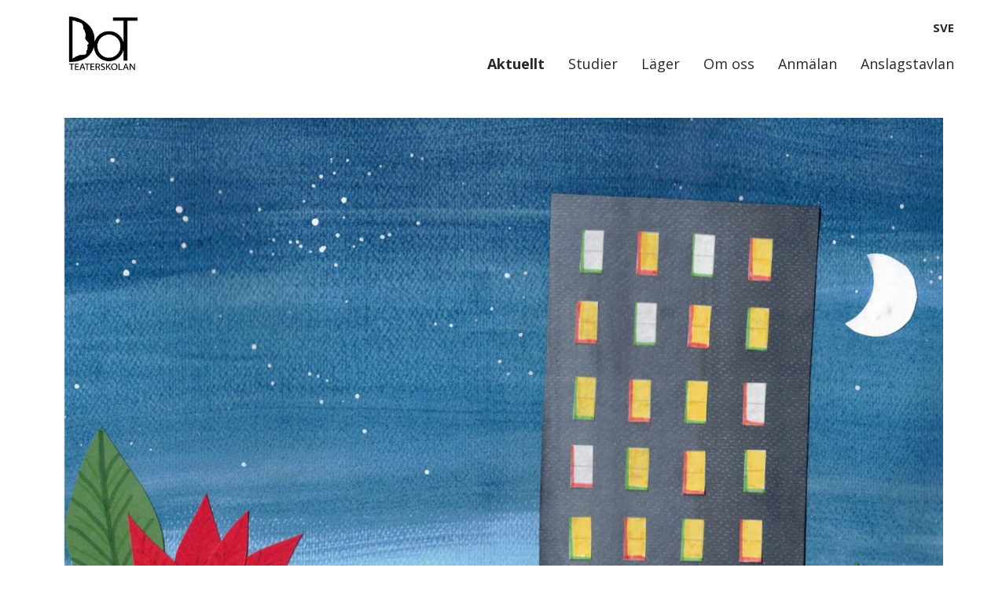

--- FILE ---
content_type: text/html; charset=UTF-8
request_url: https://www.teaterskolandot.fi/sv/aktuellt/article-163487-84221-teaterskolan-dots-julkalender-2022
body_size: 3933
content:
<!doctype html>
<html dir="LTR" lang="sv"><head><title>Aktuellt - Teaterskolan DOT</title><meta http-equiv="Content-Type" content="text/html; charset=utf-8" /><meta name="viewport" content="width=device-width, height=device-height, initial-scale=1.0, maximum-scale=1.0" /><meta name="generator" content="Digistoff"/><meta name="keywords" content="Teaterskolan DOT Skola Teater Konst"/><meta name="title" content="Teaterskolan DOTs julkalender 2022"/><meta name="description" content="Teaterskolan DOT"/><meta name="og:description" content="Snart &ouml;ppnas f&ouml;rsta luckan!"/><meta name="twitter:card" content="summary_large_image"/><meta name="twitter:title" content="Teaterskolan DOTs julkalender 2022"/><meta name="twitter:description" content="Snart &ouml;ppnas f&ouml;rsta luckan!"/><meta name="twitter:image" content="https://www.teaterskolandot.fi/Site/Data/3025/Resource/Module/Article/Image/84221.jpg"/><meta property="og:title" content="Teaterskolan DOTs julkalender 2022"/><meta property="og:url" content="https://www.teaterskolandot.fi/sv/aktuellt/article-163487-84221-teaterskolan-dots-julkalender-2022"/><meta property="og:type" content="article"/><meta property="article:published_time" content="2022-11-23 14:08:00"/><meta property="article:modified_time" content="2022-11-23 14:08:00"/><meta property="og:image" content="https://www.teaterskolandot.fi/Site/Data/3025/Resource/Module/Article/Image/84221.jpg"/><meta property="og:image:width" content="1540"/><meta property="og:image:height" content="1080"/><link rel="stylesheet" type="text/css" href="https://ajax.googleapis.com/ajax/libs/jqueryui/1.10.3/themes/smoothness/jquery-ui.min.css" /><link rel="stylesheet" type="text/css" href="https://netdna.bootstrapcdn.com/bootstrap/3.3.4/css/bootstrap.min.css" /><link rel="stylesheet" type="text/css" href="https://cdnjs.cloudflare.com/ajax/libs/font-awesome/4.7.0/css/font-awesome.min.css" /><link rel="stylesheet" type="text/css" href="https://cdnjs.cloudflare.com/ajax/libs/bootstrap3-dialog/1.34.3/css/bootstrap-dialog.min.css" /><link rel="stylesheet" type="text/css" href="https://cdnjs.cloudflare.com/ajax/libs/bootstrap-colorpicker/2.3.6/css/bootstrap-colorpicker.min.css" /><link rel="stylesheet" type="text/css" href="/System/Style/combined.1620305430.css" /><link rel="stylesheet" type="text/css" href="/Site/Data/3025/Resource/style.1761219847.css" /><link rel="stylesheet" type="text/css" href="/System/Template/Common/style.1728642801.css" /><link rel="stylesheet" type="text/css" href="/Site/Data/3025/Resource/Template/Template02/9135/style.1664355697.css" /><link rel="image_src" href="https://www.teaterskolandot.fi/Site/Data/3025/Resource/Module/Article/Image/84221.jpg" /><script type="text/javascript" src="https://ajax.googleapis.com/ajax/libs/jquery/1.9.1/jquery.min.js"></script><script type="text/javascript" src="https://cdnjs.cloudflare.com/ajax/libs/headjs/1.0.3/head.load.min.js"></script><script type="text/javascript" src="/Vendor/jquery-mobile-1.4.5-events/jquery.mobile.custom.min.js"></script><script type="text/javascript">
head.js("https://ajax.googleapis.com/ajax/libs/jqueryui/1.10.3/jquery-ui.min.js",
	"https://netdna.bootstrapcdn.com/bootstrap/3.3.4/js/bootstrap.min.js",
	"https://cdnjs.cloudflare.com/ajax/libs/lodash.js/4.17.4/lodash.min.js",
	"https://cdnjs.cloudflare.com/ajax/libs/bootstrap3-dialog/1.34.3/js/bootstrap-dialog.min.js",
	"https://cdnjs.cloudflare.com/ajax/libs/bootstrap-colorpicker/2.3.6/js/bootstrap-colorpicker.min.js",
	"https://cdnjs.cloudflare.com/ajax/libs/html5-history-api/4.2.2/history.min.js",
	"https://cdnjs.cloudflare.com/ajax/libs/cropit/0.5.1/jquery.cropit.min.js",
	"https://www.google.com/jsapi",
	"/Vendor/ckeditor-4.20.0/ckeditor.js",
	"/Vendor/ckeditor-4.20.0/adapters/jquery.js",
	"/System/Script/combined.1764156783.js",
	"/Site/Data/3025/Resource/script.1761219847.js",
	"/System/Template/Common/script.1517308793.js",
	"/Site/Data/3025/Resource/Template/Template02/9135/script.1591371380.js");
</script></head><body class="Template Template02 Template-9135 lang-sv sub DS-3025 Page-84494 page_84494" data-id="9135" data-action="index" data-mapsapikey="AIzaSyDPBWCmMqvCW7TyBg2Vern1hp382TUG74U"><div class="Section ds-content ds_content" id="ds-0" data-action="index" data-scope="content" data-type="content"><div class="Section sections" data-action="index"><nav class="Section topbar" data-action="index"><div class="Widget Text" data-action="index"><a href="/sv/start/"><img src="/Site/Data/3025/Images/dotLogo1.1556793720.png"/></a></div><div class="Widget Text offcanvas-toggle" data-action="index"><a aria-controls="sidebar" tabindex="0" aria-expanded="false" href="#" role="button" class="material-icons"></a></div></nav><div class="Section offcanvas offcanvas-right" data-action="index"><aside class="Section sidebar" id="sidebar" data-action="index"><div class="Section inner" data-action="index"><div class="Widget Nav lang-nav" data-action="index"><span class="items items_level_0">
    <span class="item item_active item_unique_sv item_active_unique_sv"><span class="item_inner"><a href="/sv/" aria-current="page">SVE</a></span></span></span>
</div><div class="Widget Nav RecNav main-nav Collapsing" data-action="index"><ul class="items items_level_1 level1">
    <li class="item item_active item_unique_aktuellt item_active_unique_aktuellt"><a href="/sv/aktuellt/" aria-current="page">Aktuellt</a></li><li class="item item_unique_studier"><a href="/sv/studier/">Studier</a><ul class="items items_level_2 level2">
    <li class="item item_unique_grupper"><a href="/sv/studier/grupper/">Grupper</a></li><li class="item item_unique_lasordning"><a href="/sv/studier/lasordning/">Schema</a></li><li class="item item_unique_elevguide"><a href="/sv/studier/elevguide/">Elevguide</a></li><li class="item item_unique_studiernas_struktur"><a href="/sv/studier/studiernas_struktur/">Studiernas struktur</a></li><li class="item item_unique_vadingor"><a href="/sv/studier/vadingor/">Grundläggande konstundervisning</a></li></ul>
</li><li class="item item_unique_kurser"><a href="/sv/kurser/">Läger</a></li><li class="item item_unique_om_oss"><a href="/sv/om_oss/">Om oss</a><ul class="items items_level_2 level2">
    <li class="item item_unique_vem"><a href="/sv/om_oss/vem/">Vem är vi?</a></li><li class="item item_unique_dot_r_f_"><a href="/sv/om_oss/dot_r_f_/">DOT r.f.</a></li><li class="item item_unique_kontakt"><a href="/sv/om_oss/kontakt/">Kontakt</a></li></ul>
</li><li class="item item_unique_antagning"><a href="/sv/antagning/">Anmälan</a></li><li class="item item_unique_anslagstavlan"><a href="/sv/anslagstavlan/">Anslagstavlan</a></li></ul>
</div></div></aside><section class="Zone Zone-21160 Zone-target zone1_1 content" data-id="21160" data-action="index"><header class="Section header-outer header3" data-action="index"><div class="Section header-inner" data-action="index"><div class="Widget Text logo" data-action="index"><a href="/sv/start/"><img src="/Site/Data/3025/Images/dotLogo1.1556793720.png"/></a></div><div class="Widget Nav lang-nav" data-action="index"><span class="items items_level_0">
    <span class="item item_active item_unique_sv item_active_unique_sv"><span class="item_inner"><a href="/sv/" aria-current="page">SVE</a></span></span></span>
</div><div class="Widget Nav RecNav main-nav" data-action="index"><ul class="items items_level_1 level1">
    <li class="item item_active item_unique_aktuellt item_active_unique_aktuellt"><a href="/sv/aktuellt/" aria-current="page">Aktuellt</a></li><li class="item item_unique_studier"><a href="/sv/studier/">Studier</a><ul class="items items_level_2 level2">
    <li class="item item_unique_grupper"><a href="/sv/studier/grupper/">Grupper</a></li><li class="item item_unique_lasordning"><a href="/sv/studier/lasordning/">Schema</a></li><li class="item item_unique_elevguide"><a href="/sv/studier/elevguide/">Elevguide</a></li><li class="item item_unique_studiernas_struktur"><a href="/sv/studier/studiernas_struktur/">Studiernas struktur</a></li><li class="item item_unique_vadingor"><a href="/sv/studier/vadingor/">Grundläggande konstundervisning</a></li></ul>
</li><li class="item item_unique_kurser"><a href="/sv/kurser/">Läger</a></li><li class="item item_unique_om_oss"><a href="/sv/om_oss/">Om oss</a><ul class="items items_level_2 level2">
    <li class="item item_unique_vem"><a href="/sv/om_oss/vem/">Vem är vi?</a></li><li class="item item_unique_dot_r_f_"><a href="/sv/om_oss/dot_r_f_/">DOT r.f.</a></li><li class="item item_unique_kontakt"><a href="/sv/om_oss/kontakt/">Kontakt</a></li></ul>
</li><li class="item item_unique_antagning"><a href="/sv/antagning/">Anmälan</a></li><li class="item item_unique_anslagstavlan"><a href="/sv/anslagstavlan/">Anslagstavlan</a></li></ul>
</div></div><div class="Section breadcrumb-nav" data-action="index"></div></header><div class="Module Article Module-163487 Module-target Article-article module_163487 Article_article" data-id="163487" data-action="article"><div class="view"><div class="article_view"><div class="image"><img
                    src="/Site/Data/3025/Resource/Module/Article/Image/84221.1669205594.jpg"
                    alt=""
            /></div><h1>Teaterskolan DOTs julkalender 2022</h1><div class="published"><span class="published_timestamp" style="display:none;">1669205280</span>23.11.2022 <span class="clock">kl. 14:08</span></div><div class="introduction">Snart öppnas första luckan!</div><div class="Widget Share" data-action="index" data-title="Teaterskolan DOTs julkalender 2022" data-url="https://www.teaterskolandot.fi/sv/aktuellt/article-163487-84221-teaterskolan-dots-julkalender-2022"><!-- Sharingbutton Facebook -->
<a class="resp-sharing-button__link" title="Facebook" 
   href="https://facebook.com/sharer/sharer.php?u=https%3A%2F%2Fwww.teaterskolandot.fi%2Fsv%2Faktuellt%2Farticle-163487-84221-teaterskolan-dots-julkalender-2022" target="_blank" rel="noopener" aria-label="">
  <div class="resp-sharing-button resp-sharing-button--facebook resp-sharing-button--small"><div aria-hidden="true" class="resp-sharing-button__icon resp-sharing-button__icon--solid">
    <svg xmlns="http://www.w3.org/2000/svg" viewBox="0 0 24 24"><path d="M18.77 7.46H14.5v-1.9c0-.9.6-1.1 1-1.1h3V.5h-4.33C10.24.5 9.5 3.44 9.5 5.32v2.15h-3v4h3v12h5v-12h3.85l.42-4z"/></svg>
    </div>
  </div>
</a>

<!-- Sharingbutton Twitter -->

<!-- Sharingbutton LinkedIn -->
<a class="resp-sharing-button__link" title="LinkedIn" 
   href="https://www.linkedin.com/shareArticle?mini=true&amp;url=https%3A%2F%2Fwww.teaterskolandot.fi%2Fsv%2Faktuellt%2Farticle-163487-84221-teaterskolan-dots-julkalender-2022&amp;title=Teaterskolan+DOTs+julkalender+2022&amp;summary=Teaterskolan+DOT&amp;source=https%3A%2F%2Fwww.teaterskolandot.fi%2Fsv%2Faktuellt%2Farticle-163487-84221-teaterskolan-dots-julkalender-2022" target="_blank" rel="noopener" aria-label="">
  <div class="resp-sharing-button resp-sharing-button--linkedin resp-sharing-button--small"><div aria-hidden="true" class="resp-sharing-button__icon resp-sharing-button__icon--solid">
    <svg xmlns="http://www.w3.org/2000/svg" viewBox="0 0 24 24"><path d="M6.5 21.5h-5v-13h5v13zM4 6.5C2.5 6.5 1.5 5.3 1.5 4s1-2.4 2.5-2.4c1.6 0 2.5 1 2.6 2.5 0 1.4-1 2.5-2.6 2.5zm11.5 6c-1 0-2 1-2 2v7h-5v-13h5V10s1.6-1.5 4-1.5c3 0 5 2.2 5 6.3v6.7h-5v-7c0-1-1-2-2-2z"/></svg>
    </div>
  </div>
</a>

<!-- Sharingbutton WhatsApp -->
<a class="resp-sharing-button__link" title="WhatsApp" 
   href="https://wa.me/?text=Teaterskolan+DOTs+julkalender+2022.+https%3A%2F%2Fwww.teaterskolandot.fi%2Fsv%2Faktuellt%2Farticle-163487-84221-teaterskolan-dots-julkalender-2022" target="_blank" rel="noopener" aria-label="">
  <div class="resp-sharing-button resp-sharing-button--whatsapp resp-sharing-button--small"><div aria-hidden="true" class="resp-sharing-button__icon resp-sharing-button__icon--solid">
    <svg xmlns="http://www.w3.org/2000/svg" viewBox="0 0 24 24"><path d="M20.1 3.9C17.9 1.7 15 .5 12 .5 5.8.5.7 5.6.7 11.9c0 2 .5 3.9 1.5 5.6L.6 23.4l6-1.6c1.6.9 3.5 1.3 5.4 1.3 6.3 0 11.4-5.1 11.4-11.4-.1-2.8-1.2-5.7-3.3-7.8zM12 21.4c-1.7 0-3.3-.5-4.8-1.3l-.4-.2-3.5 1 1-3.4L4 17c-1-1.5-1.4-3.2-1.4-5.1 0-5.2 4.2-9.4 9.4-9.4 2.5 0 4.9 1 6.7 2.8 1.8 1.8 2.8 4.2 2.8 6.7-.1 5.2-4.3 9.4-9.5 9.4zm5.1-7.1c-.3-.1-1.7-.9-1.9-1-.3-.1-.5-.1-.7.1-.2.3-.8 1-.9 1.1-.2.2-.3.2-.6.1s-1.2-.5-2.3-1.4c-.9-.8-1.4-1.7-1.6-2-.2-.3 0-.5.1-.6s.3-.3.4-.5c.2-.1.3-.3.4-.5.1-.2 0-.4 0-.5C10 9 9.3 7.6 9 7c-.1-.4-.4-.3-.5-.3h-.6s-.4.1-.7.3c-.3.3-1 1-1 2.4s1 2.8 1.1 3c.1.2 2 3.1 4.9 4.3.7.3 1.2.5 1.6.6.7.2 1.3.2 1.8.1.6-.1 1.7-.7 1.9-1.3.2-.7.2-1.2.2-1.3-.1-.3-.3-.4-.6-.5z"/></svg>
    </div>
  </div>
</a>
</div><div class="text"><p>V&auml;lkommen med att f&ouml;lja&nbsp;Teaterskolan DOTs julkalender 2022!</p>

<p>Julkalendern publiceras varje dag i december p&aring; Teaterskolan DOTs <strong><a href="https://www.facebook.com/TeaterskolanDOT">Facebook-sida </a></strong>och <a href="https://www.instagram.com/teaterskolandot/?hl=fi"><strong>Instagram</strong></a>&nbsp;@teaterskolandot.<br />
<br />
I den h&auml;r julkalendern bes&ouml;ker vi olika l&auml;genheter och st&auml;llen i ett h&ouml;ghus, kanske t.ex. n&aring;gonstans p&aring; Busholmen i Helsingfors. Varje dag &ouml;ppnas en ny d&ouml;rr. P&aring; en del st&auml;llen b&ouml;rjar julf&ouml;rberedelserna komma i g&aring;ng, p&aring; andra st&auml;llen h&auml;nder det mera &ouml;verraskande saker.<br />
<br />
I kalendern medverkar elever fr&aring;n Teaterskolan DOT, deltagare p&aring; teaterskolans h&ouml;stlovsl&auml;ger samt v&aring;ra seniorer fr&aring;n Seniorpaletten-gruppen.&nbsp;<br />
Musik av Olli Liljestr&ouml;m.</p>

<p>V&auml;lkomna med!</p>
</div></div></div>
</div><div class="Widget Nav footer lang-nav" data-action="index"><span class="items items_level_0">
    <span class="item item_active item_unique_sv item_active_unique_sv"><span class="item_inner"><a href="/sv/" aria-current="page">SVE</a></span></span></span>
</div><footer class="Module Text Module-151361 Text-index module_151361 Text_index width-full text-light inner-full responsive_layout footer footer1" style="background-color:rgba(0,0,0,1); " data-id="151361" data-action="index"><div class="textContent"><table align="center" class="ds-layout-functional" style="grid-template-columns:repeat(auto-fill, minmax(100px, 1fr));max-width:700px;width:100%;table-layout:auto;">
	<tbody>
		<tr>
			<td style="text-align: center;"><img alt="" src="/Site/Data/3025/Images/dotLogo2.png" style="max-width: 120px;" /></td>
			<td>Medelhavsgatan 14 A<br />
			00220&nbsp;Helsingfors<br />
			Finland<br />
			+358&nbsp;45&nbsp;3151150<br />
			info@teaterskolandot.fi</td>
			<td style="vertical-align: top;">
			<p style="text-align: right;"><a href="https://www.dotdot.fi"><img alt="" src="/Site/Data/3025/Images/logo%2Btext_groen_transparent.png" style="max-width:180px;" /></a>&nbsp; &nbsp; &nbsp; &nbsp;</p>

			<p style="text-align: right;"><a href="https://www.instagram.com/teaterskolandot/"><span class="fa fa-instagram" style="font-size:30px;"></span></a>&nbsp;<a href="https://www.facebook.com/TeaterskolanDOT/"><span class="fa fa-facebook-square" style="font-size:30px;"></span></a>&nbsp; <a href="https://www.facebook.com/TeaterskolanDOT/"><span contenteditable="false" tabindex="-1"></span></a></p>
			</td>
		</tr>
	</tbody>
</table>

<p><br />
&nbsp;</p>
</div></footer></section></div></div></div><div style="display:none!important; width:0; height:0;"><img src="/.count/?1769909373" width="0" height="0" style="display:none!important; width:0; height:0;" /></div></body></html>


--- FILE ---
content_type: text/css
request_url: https://www.teaterskolandot.fi/Site/Data/3025/Resource/style.1761219847.css
body_size: 14453
content:
.Calendar.Widget .caldata, .Calendar.Widget div.day_labels { padding:0; }
.Calendar.Widget .calendar_frame { text-align:center; min-width:180px; }
.Calendar.Widget .block { text-align:center; box-sizing:border-box; margin:1px 0.4%; padding:3px 0; width:13.55%; border-radius:4px; -moz-border-radius:4px; -webkit-border-radius:4px; display:inline-block; }
.Calendar.Widget .block:first-child, .Calendar.Widget .block:nth-child(7n+1) { margin-left:0; }
.Calendar.Widget .block:last-child, .Calendar.Widget .block:nth-child(7n) { margin-right:0; }
.Calendar.Widget .dropdown { cursor:pointer; }
.Calendar.Widget .dropdown .day.block { display:block; width:auto; margin:0; }
.Calendar.Widget .block span { padding:4px; }
.Calendar.Widget span.thead { font-weight:bold; }
.Calendar.Widget div.caldata a:hover { text-decoration:none; }

.Calendar.Widget table.controls { width:100%; border-spacing:0; margin-bottom:1px; margin-left:0; }
.Calendar.Widget table.controls td { vertical-align:middle; }
.Calendar.Widget table.controls td:first-child { text-align:left; width:20%; min-width:20px; }
.Calendar.Widget table.controls td:nth-child(2n) { text-align:center; }
.Calendar.Widget table.controls td:last-child { text-align:right; width:20%; min-width:20px; }
.Calendar.Widget table.controls a { padding:3px 5px 3px 5px; font-size:16px; line-height:16px; border-radius:4px; -moz-border-radius:4px; -webkit-border-radius:4px; display:inline-block; }
.Calendar.Widget table.controls a:hover { text-decoration:none; }
.Calendar.Widget table.controls span.label2 { background:none; padding:3px 5px 3px 5px; width:100%; font-size:12px; line-height:16px; border-radius:4px; -moz-border-radius:4px; -webkit-border-radius:4px; display:inline-block; }
.Calendar.Widget table.controls span.label2 a { font-size:inherit; line-height:inherit; padding:0; margin:0; }
.Widget.Captcha { margin-bottom:0; }
.ColorPicker.Widget .color-preview { width:1.8rem; height:1.8rem; border-radius:0.3rem; }
.ds_modfunctions { position:relative; width:100%; }

.handle-item { display:inline; cursor:move; }
.handle-modfunctions { background:rgba(255,255,255,0.4); padding:2px 3px 0 3px; border-radius:3px; display:inline; cursor:move; position:absolute; top:8px; left:50%; line-height:20px; height:20px; font-size:18px; z-index:20; }

.Widget.DSContent { padding:5px; }

.Widget.DSContent .item { padding:5px; background:#eee; margin-bottom:4px; border-radius:3px; }
.DSNavigation .leftadmin *, .DSNavigation .rightadmin * { -moz-box-sizing:content-box; box-sizing:content-box; }
.DSNavigation { margin-bottom:0; opacity: 0; filter: alpha(opacity=0); }
.DSNavigation .leftadmin { z-index:1030; position:fixed; left:0; top:50px; }
.DSNavigation .rightadmin { z-index:1030; position:fixed; right:0; top:50px; }
.DSNavigation .sideadmin .btn { display:block; width:24px; height:24px; padding:4px; line-height:28px!important; text-align:center; }
.DSNavigation .sideadmin .btn i { font-size:22px!important; }
.DSNavigation .sideadmin .btn-xl { width:28px; height:28px; padding:6px; line-height:31px!important; }
.DSNavigation .sideadmin .btn-xl i { font-size:30px!important; }
.DSNavigation .sideadmin .sideadmin-group { margin-bottom:8px; }
.DSNavigation .leftadmin .btn { margin:0 0 2px 0; border-radius:0 4px 4px 0; }
.DSNavigation .rightadmin .btn { margin:0 0 2px 8px; border-radius:4px 0 0 4px; }
.DSNavigation .rightadmin .btn-xl { margin:0 0 2px 0; }

.DSNavigation .btn-group-vertical { display:inherit; }
.DSNavigation .btn-group { margin:0 0 8px 0; }

.DSNavigation .leftadmin .btn-group-vertical .btn { margin:0; border-radius: 0 0 0 0; }
.DSNavigation .leftadmin .btn-group-vertical .btn:first-child { border-radius: 0 4px 0 0; }
.DSNavigation .leftadmin .btn-group-vertical .btn:last-child { border-radius: 0 0 4px 0; }

.DSNavigation .rightadmin .btn-group-vertical .btn { margin:0 0 0 8px; border-radius: 0 0 0 0; }
.DSNavigation .rightadmin .btn-group-vertical .btn:first-child { border-radius: 4px 0 0 0; }
.DSNavigation .rightadmin .btn-group-vertical .btn:last-child { border-radius: 0 0 0 4px; }

div.DSNavigation a.ratatalogo { position:absolute; z-index:100; right:0px; top:50px; display:inline; display:inline-block; border-radius:4px 0 0 4px; }
div.DSNavigation a.ratatalogo img { border-radius:4px 0 0 4px; }
div.DSNavigation a.btn-extra { border-radius:4px 0 0 4px; position:absolute; right:0; top:122px; padding:0 4px 0 3px; }

@media (max-width:1024px) {
	div.DSNavigation a.khlogo { display:none; }
}
.DSSelect .strSelect { margin-bottom:0.2em; }
.DSSelect.page-only .mod-selector { display:none; }
.DSTheme { padding:10px; }
.DSTheme .color-preview { width:100%; height:30px; border-radius:3px; }
.DSTheme .form-edit hr { margin:5px 0 15px 0; }
.DSTheme .form-edit legend { font-size:16px; font-weight:bold; }
.DateTime.Widget .selectfield { display:inline; width:auto!important; }
.DateTime.Widget .date, .DateTime.Widget .hours, .DateTime.Widget .minutes { display:inline-block; width:auto; text-align:center; vertical-align:top; margin-right:0.5em; }
.DateTime.Widget .date { max-width:10.7rem; }
.DateTime.Widget .hours, .DateTime .minutes { max-width:5rem; padding-left:0.2rem; padding-right:0.2rem; }
.DateTime.Widget input { cursor:pointer; margin-bottom:0; }
.DateTime.Widget span.help-inline { vertical-align:bottom; }

.DateTime.Widget .date-block { margin-right:0.5rem; }
.DateTime.Widget .time-block, .DateTime.Widget .date-block { display:inline-block; vertical-align:top; }

.DateTime.Widget.block .time-block, .DateTime.Widget.block .date-block { display:block; }
.DateTime.Widget .date-block { margin-right:0; }
.DateTime.Widget.block .time-block { margin-top:0.5em; }

.ui-datepicker-month, .ui-datepicker-year { border:1rem solid rgba(0,0,0,0.2); }
.Widget.Editor { opacity:0; }
/*.cke_editor_instance { opacity:0; }*/
.Widget.Editor textarea { width:98.3%; }
/*body.cke_editable { padding:4px 6px 4px 6px!important; }*/
.Widget.Editor .cke_wysiwyg_div { padding:6px 8px; }

.Widget.Editor .cke_wysiwyg_div table {
	max-width:none;
	border-collapse: separate;
}
.File { clear:both; margin-top:10px; position:relative; }
.File img { clear:both; margin-top:5px;  }
.File .file { width:100%; position:absolute; top:0px; left:0px; z-index:1; white-space:nowrap; min-width:150px;}
.File .file .textfield { width:60%; font-size:12px; float:left; clear:none; }
/*.File .file .button { position:absolute; top:2px; right:0px; margin:0; }*/
.File .file .button { float:left; clear:none; margin-top:2px; }
.File .filefield { position:relative; text-align:right; -moz-opacity:0 ; filter:alpha(opacity: 0); opacity:0; z-index:2; width:100%; }
.FileUpload { padding-bottom:5px; }
.FileUpload .upload_section { border-spacing:0; }
.FileUpload .upload_section td { margin:0; padding:0; }
.FileUpload .upload_box { display:block; text-align:center; vertical-align:bottom; }
.FileUpload .upload_box img { border:1px solid #cccccc; }
.FileUpload .empty p { display:block; width:100%; margin-top:30%; padding:0; text-align:center; vertical-align:bottom; color:#333333; }
.FileUpload input { cursor:pointer; }

.FileUpload div.statusbox { text-align:center; width:96.6%; line-height:16px; margin:4px 0 4px 0; padding:2px 1% 2px 1%; display:block; font-size:12px; font-family:Arial, Tahoma, Verdana, Sans-serif; color:#333333; cursor:pointer; border:1px solid #888888; border-radius:6px; -moz-border-radius:6px; -webkit-border-radius:6px; -khtml-border-radius:6px; }
.FileUpload div.statusbox { text-decoration:none; background:#cccccc; font-weight:normal; background:-moz-linear-gradient(top, #efefef, #adadad); background:-webkit-gradient(linear, 0% 0%, 0% 100%, from(#efefef), to(#adadad)); filter: progid:DXImageTransform.Microsoft.gradient(startColorstr='#efefef', endColorstr='#adadad'); }
.FileUpload div.statusbox.loading { background:-moz-linear-gradient(top, #ff8400, #b65e00); background:-webkit-gradient(linear, 0% 0%, 0% 100%, from(#ff8400), to(#b65e00)); filter: progid:DXImageTransform.Microsoft.gradient(startColorstr='#ff8400', endColorstr='#b65e00'); color:#ffffff; }
.FileUpload div.statusbox.done { background:-moz-linear-gradient(top, #c9f0b7, #2a7e00); background:-webkit-gradient(linear, 0% 0%, 0% 100%, from(#c9f0b7), to(#2a7e00)); filter: progid:DXImageTransform.Microsoft.gradient(startColorstr='#c9f0b7', endColorstr='#2a7e00'); color:#ffffff; }
.FileUpload div.statusbox.upload_error { background:-moz-linear-gradient(top, #ff9b9b, #6b0000); background:-webkit-gradient(linear, 0% 0%, 0% 100%, from(#ff9b9b), to(#6b0000)); filter: progid:DXImageTransform.Microsoft.gradient(startColorstr='#ff9b9b', endColorstr='#6b0000'); color:#ffffff; }
.FileUploader { display:inline-block; *display:inline; zoom:1; }
.FileUploader .hidden { display:none; }
.FileUploader div.file,
.FileUploader div.status { margin-bottom:10px; }
.FileUploader div.status span.progress { background: url("/System/Widget/FileUploader/loading.gif") left center no-repeat; padding-left:15px; margin-left:2px; }
.FileUploader .file .name { display:inline-block; margin-left:0.5em; }

.FileUploader div.file { white-space:nowrap; }
.FileUploader span.remove,
.FileUploader span.cancel { display:inline-block; }
.FileUploader img { width:100%; margin-bottom:2px; }
.FileUploader .qq-uploader { position:relative; width: 100%; }
.FileUploader .qq-upload-drop-area {position:absolute; top:0; left:0; width:100%; height:20px; min-height: 20px; z-index:2;background:transparent; text-align:center; opacity:0;}
.FileUploader .qq-upload-drop-area span { display:block; position:absolute; top: 50%; width:100%; margin-top:-8px; font-size:16px;}
.FileUploader .qq-upload-drop-area-active {background:#FF7171;}

.FileUploader .qq-upload-list {margin:15px 35px; padding:0; list-style:disc;}
.FileUploader .qq-upload-list li { margin:0; padding:0; line-height:15px; font-size:12px;}
.FileUploader .qq-upload-file, 
.FileUploader .qq-upload-spinner, 
.FileUploader .qq-upload-size, 
.FileUploader .qq-upload-cancel, 
.FileUploader .qq-upload-failed-text { margin-right: 7px; }

.FileUploader .qq-upload-file {}
.FileUploader .qq-upload-size,
.FileUploader .qq-upload-cancel {font-size:11px;}

.FileUploader .qq-upload-failed-text { display:none; }
.FileUploader .qq-upload-fail .qq-upload-failed-text { display:inline; }


/*.FileUploader .qq-upload-spinner {display:inline-block; background: url("/System/Widget/FileUploader/loading.gif"); width:15px; height:15px; vertical-align:text-bottom;}*/
/*.FileUploader table { width:auto; }*/
/*
.FileUploader .qq-upload-button 
{
	display: inline-block;
	padding: 1px 10px 1px 10px;
	margin: 0;
	line-height: 16px;
	vertical-align: middle;
	text-align: center;
	cursor: pointer;
	white-space: nowrap;
	font-weight: normal;
	font-size: 11px;
	font-family: Arial, Tahoma, Verdana, Sans-serif;
	text-decoration: none;
	border-width: 1px;
	border-style: solid;
	border-radius: 3px;
	-moz-border-radius: 3px;
	-webkit-border-radius: 3px;
	border-color: #B8B8B8;
	color: black;
	background: #EFEFEF;
	outline: 0!important;
	background-image: -webkit-linear-gradient(transparent, rgba(0, 0, 0, .1));
	background-image: -moz-linear-gradient(transparent, rgba(0, 0, 0, .1));
	background-image: -ms-linear-gradient(transparent, rgba(0, 0, 0, .1));
	background-image: -o-linear-gradient(transparent, rgba(0, 0, 0, .1));
	background-image: linear-gradient(transparent, rgba(0, 0, 0, .1));
}

.FileUploader .qq-upload-button-hover 
{
	border-color: #999;
	-moz-box-shadow: 0 0 3px #999;
	-webkit-box-shadow: 0 0 3px #999;
	box-shadow: 0 0 3px #999;
}

.FileUploader .qq-upload-button-focus {outline:1px dotted black;}
*/
.GMap .mapwindow img { max-width:none; }
.Gsearch table.gsc-search-box, .Gsearch table.gsc-resultsHeader { width:100%; } 
.Gsearch .gsc-branding { display:none; }
.Gsearch form.gsc-search-box { margin:0; }
.Gsearch .gsc-search-box { margin-bottom:10px; }
.Gsearch input.gsc-input { border:1px solid #cccccc; width:99%; }
.Gsearch td.gsc-clear-button { vertical-align:center; }
.Gsearch div.gsc-clear-button { width:16px; height:16px; cursor:pointer; } /* old reference to clear icon removed */
.Gsearch div.gsc-tabHeader, .Gsearch div.gsc-title, .Gsearch div.gsc-result-selector, .Gsearch div.gsc-results div.gs-watermark { display:none; }
.Gsearch div.gsc-stats { font-size:inherit; font-family:inherit; text-align:right; font-weight:bold; }
.Gsearch div.gsc-results { padding-bottom:0; }
.Gsearch a.gs-title { color:#000000; }
.Gsearch a.gs-title:hover { color:#c70000; }
.Gsearch div.gsc-results div.gsc-result div.gs-result { border-bottom:1px solid #cccccc; padding-bottom:1em; margin-bottom:1em; }
.Gsearch div.gsc-expansionArea { padding-bottom:10px; }
.Gsearch div.gsc-cursor-page { text-align:center; padding-bottom:0.48em; margin-bottom:1em; border-bottom:4px solid #333333; }
.Gsearch div.gs-visibleUrl-short { display:none; }
.Gsearch div.gs-visibleUrl-long { font-size:0.8em; color:#999999; line-height:0.9em; }
.Gsearch div.gcsc-branding { display:none!important; }
.Gsearch div.gsc-cursor { text-align:center; }
.Gsearch div.gsc-cursor-page { border-bottom:none!important; display:inline-block!important; padding:0 5px 0 5px!important; cursor:pointer; *display:inline; zoom:1; }
.Gsearch div.gsc-cursor-page:hover { color:#fff; background:#111; border-radius:2px 3px 2px 3px; -moz-border-radius:3px; -webkit-border-radius:3px; }
.Help .alert-heading.active { font-weight:bold; }
.Help[class*="span"] { margin-left:0; }
.Help .alert { margin:0; }
.ImageUpload { padding-bottom:5px; }
.ImageUpload .upload_section { border-spacing:0; }
.ImageUpload .upload_section td { margin:0; padding:0; }
.ImageUpload .upload_box { display:block; text-align:center; vertical-align:bottom; }
.ImageUpload .upload_box img { border:1px solid #cccccc; }
.ImageUpload .empty p { display:block; width:100%; margin-top:30%; padding:0; text-align:center; vertical-align:bottom; color:#333333; }
.ImageUpload input { cursor:pointer; }

.ImageUpload div.statusbox { text-align:center; width:96.6%; line-height:16px; margin:4px 0 4px 0; padding:2px 1% 2px 1%; display:block; font-size:12px; font-family:Arial, Tahoma, Verdana, Sans-serif; color:#333333; cursor:pointer; border:1px solid #888888; border-radius:6px; -moz-border-radius:6px; -webkit-border-radius:6px; -khtml-border-radius:6px; }
.ImageUpload div.statusbox { text-decoration:none; background:#cccccc; font-weight:normal; background:-moz-linear-gradient(top, #efefef, #adadad); background:-webkit-gradient(linear, 0% 0%, 0% 100%, from(#efefef), to(#adadad)); filter: progid:DXImageTransform.Microsoft.gradient(startColorstr='#efefef', endColorstr='#adadad'); }
.ImageUpload div.statusbox.loading { background:-moz-linear-gradient(top, #ff8400, #b65e00); background:-webkit-gradient(linear, 0% 0%, 0% 100%, from(#ff8400), to(#b65e00)); filter: progid:DXImageTransform.Microsoft.gradient(startColorstr='#ff8400', endColorstr='#b65e00'); color:#ffffff; }
.ImageUpload div.statusbox.done { background:-moz-linear-gradient(top, #c9f0b7, #2a7e00); background:-webkit-gradient(linear, 0% 0%, 0% 100%, from(#c9f0b7), to(#2a7e00)); filter: progid:DXImageTransform.Microsoft.gradient(startColorstr='#c9f0b7', endColorstr='#2a7e00'); color:#ffffff; }
.ImageUpload div.statusbox.upload_error { background:-moz-linear-gradient(top, #ff9b9b, #6b0000); background:-webkit-gradient(linear, 0% 0%, 0% 100%, from(#ff9b9b), to(#6b0000)); filter: progid:DXImageTransform.Microsoft.gradient(startColorstr='#ff9b9b', endColorstr='#6b0000'); color:#ffffff; }
.Widget.ListInput { margin-left:0; width:100%; }
.Widget.ListInput td.select { padding-left:0; }
.Widget.ListInput td.select,
.Widget.ListInput td.remove { width:1%; }
.Widget.ListInput input { margin:0 2px 2px 0; }
.Widget.ListInput .addButton { margin-top:3px; }
.Widget.ListView .text-left { text-align:left; }
.Widget.ListView .text-right { text-align:right; }
.Widget.ListView .text-center { text-align:center; }
.Widget.ListView .text-top { vertical-align:top; }
.Widget.ListView .text-bottom { vertical-align:bottom; }
.Widget.ListView .text-middle { vertical-align:middle; }
/* basics */
.MNav.Widget { font-size:1.6rem; line-height:1.33em; }
.MNav.Widget .dNav.RecNav.Widget ul { list-style:none; margin:0; padding:0; }
.MNav.Widget .dNav.RecNav.Widget ul ul { margin-left:1rem; }
.MNav.Widget a { color:#000; }
.MNav.Widget .RecNav.Widget .item_active > span a, .MNav.Widget .RecNav.Widget a:hover { opacity:1; }

/* dnav defaults */
.MNav.Widget .dNav.RecNav.Widget { padding:0.4rem 0; }

/* auto vertical on single level */
.MNav.Widget .dNav.vertical.RecNav.Widget ul li { margin-left:2rem; display:inline-block; vertical-align:top; }
.MNav.Widget .dNav.vertical.RecNav.Widget > ul > li:first-child { margin-left:0; }
.MNav.Widget .dNav.vertical.RecNav.Widget ul ul { margin-left:0; display:block; }
.MNav.Widget .dNav.vertical.RecNav.Widget ul ul li { display:block; margin-left:0; }
.MNav.Widget .dNav.vertical.RecNav.Widget ul ul ul li { margin-left:1rem; }

/* switch & options */
.MNav.Widget .mSwitch.Text.Widget { display:none; margin:0.4rem 0; }
.MNav.Widget .mSwitch.Text.Widget a { text-decoration:none; }
.MNav.Widget .mSwitch.top.Text.Widget, .MNav.Widget .mSwitch.bottom.Text.Widget { text-align:center; }
.MNav.Widget .mSwitch.right.Text.Widget { text-align:right; }

/* mNav switch & options */
.MNav.Widget .mNav.RecNav.Widget > ul { border-bottom:0.1rem solid #ccc; }
.MNav.Widget .mNav.RecNav.Widget ul { list-style:none; margin:0; padding:0; }
.MNav.Widget .mNav.RecNav.Widget ul li { display:block; border-top:0.1rem solid #ccc; }
.MNav.Widget .mNav.RecNav.Widget ul a { display:block; padding-top:0.5rem; padding-bottom:0.5rem; }
.MNav.Widget .mNav.RecNav.Widget ul ul li a { padding-left:2rem; }

.MNav.Widget .mNavBackdrop { background:rgba(0,0,0,0.6); position:fixed; z-index:49; top:0; left:0; height:0; width:100%; transition:opacity 0.4s ease-out, height 0.4s ease-out; opacity:0; overflow:hidden; }
.MNav.Widget .mNavBackdrop.visible { height:100%; display:block; opacity:1; }

.MNav.Widget .mNavContainer.bottom, .MNav.Widget .mNavContainer.top { display:none; }
.MNav.Widget .mNavContainer.left.initing, .MNav.Widget .mNavContainer.right.initing { right:-100%!important; width:80%!important; }
.MNav.Widget .mNavContainer.left, .MNav.Widget .mNavContainer.right { background:#ededed; right:0; z-index:50; width:0; height:100%; transform:scale(1,1); transition:all 0.4s ease-out; }
.MNav.Widget .mNavContainer.open { width:80%!important; opacity:1; }
.MNav.Widget .mNavContainer a { color:#999; }
.MNav.Widget .mNavContainer > div { margin:2rem; }
.MNav.Widget .mNavContainer.right.Section { position:fixed; width:0; overflow:hidden; right:0; top:0; }
.MNav.Widget .mNavContainer.left.Section { position:fixed; width:0; overflow:hidden; left:0; top:0; }
.MNav.Widget .mNavContainer .mNav.RecNav.Widget > ul { border-bottom:none; }
.MNav.Widget .mNavContainer .mNav.RecNav.Widget ul li { border-top:none; }
.MNav.Widget .mNavContainer.left .Text.Widget { text-align:right; }
.MNav.Widget .mNavContainer .Text.Widget a { text-decoration:none; }
.MNav.Widget .mNavContainer.left .Text.Widget a:hover { opacity:1; }

@media (max-width:767px)
{
	.MNav.Widget .dNav.RecNav.Widget { display:none; }
	.MNav.Widget .mSwitch.Text.Widget { display:block; }
    .MNav.Widget .mNavContainer { display:block; }
}
.Widget.Map img { max-width:none; }
.Pager { margin:0.5em 0; margin:0 auto; text-align:center; clear:both; }
.Rating div.rating-cancel,
.Rating div.star-rating { background:transparent; overflow:hidden; display:inline-block; *display:inline; zoom:1; }
.Rating div.rating-cancel,
.Rating div.rating-cancel a { background:url(/System/Widget/Rating/images/delete.gif) no-repeat 0 -16px; }
.Rating div.star-rating,
.Rating div.star-rating a { background:url(/System/Widget/Rating/images/star.png) no-repeat 0 0px; }
.Rating div.rating-cancel a,
.Rating div.star-rating a { padding:15px 0 0 0; height:0px; width:17px; overflow:hidden; background-position:0 0px; border:0; display:inline-block; *display:inline; zoom:1; }
.Rating div.star-rating-on a { background-position:0 -32px!important; }
.Rating div.star-rating-hover a { background-position:0 -16px; }
.Rating div.star-rating-readonly a { cursor:default!important; }
.Rating div.star-rating { background:transparent!important; overflow:hidden!important; }
.Rating * { vertical-align:middle; }
.Share .resp-sharing-button__link,
.Share .resp-sharing-button__icon {
  display: inline-block
}

.Share .resp-sharing-button__link {
  text-decoration: none;
  color: #fff;
  margin: 0.5em
}

.Share .resp-sharing-button {
  border-radius: 5px;
  transition: 25ms ease-out;
  padding: 0.1em 0.4em 0.2em 0.4em;
  font-family: Helvetica Neue,Helvetica,Arial,sans-serif
}

.Share .resp-sharing-button__icon svg {
  width: 0.8em;
  height: 0.8em;
  margin-right: 0.3em;
  vertical-align: top
}

.Share .resp-sharing-button--small svg {
  margin: 0;
  vertical-align: middle
}

/* Solid icons get a fill */
.Share .resp-sharing-button__icon--solid,
.Share .resp-sharing-button__icon--solidcircle {
  fill: #fff;
  stroke: none
}

.Share .resp-sharing-button--facebook,
.Share .resp-sharing-button--twitter,
.Share .resp-sharing-button--linkedin,
.Share .resp-sharing-button--whatsapp
{
  background-color: #969696;
  border-color: #969696;
}

.Share .resp-sharing-button--facebook:hover,
.Share .resp-sharing-button--facebook:active,
.Share .resp-sharing-button--twitter:hover,
.Share .resp-sharing-button--twitter:active,
.Share .resp-sharing-button--linkedin:hover,
.Share .resp-sharing-button--linkedin:active,
.Share .resp-sharing-button--whatsapp:hover,
.Share .resp-sharing-button--whatsapp:active {
  background-color: #5e5e5e;
  border-color: #5e5e5e;
}
.slideShowArrowNav { display:block; position:relative; }
.slideShowArrowNav .arrow { position:absolute; color:rgba(160,160,160,0.6); text-decoration:none; display:inline-block; padding-top:3px; line-height:40px; cursor:pointer; }
.slideShowArrowNav .arrow:hover { color:rgba(180,180,180,1); }
.slideShowArrowNav .arrowLeft { padding-left:10px; padding-right:19px; border-radius:0 30px 30px 0; }
.slideShowArrowNav .arrowRight { padding-left:19px; padding-right:10px; border-radius:30px 0 0 30px; right:0; }
.slideShowArrowNav .arrow i { font-size:34px!important; vertical-align:middle; }

.slideShowContainer { position:relative; overflow:hidden; min-height:46px; }
.slideShowContainer .slideShowPages { position:absolute; display:inline-block; width:100%; min-height:46px; }

.slideShowNav { margin:0.5em 0; list-style:none; padding:0; }
.slideShowNav li { display:inline-block; margin:0 1em 0 0; cursor:pointer; }
.slideShowNav li a { display:inline-block; cursor:pointer; padding:0.4em 0.5em; border-radius:5px; }
.slideShowNav li a.selected, .slide_navigation li a:hover { background:#333; color:#fff; text-decoration:none; }
.slideShowNav li a img { max-width:120px; }
.Tab { border-bottom:1px solid #999; }
.Tab .tab { background:#fff; margin-right:5px; border-width:1px 1px 0 1px; border-style:solid; border-color:#999; border-radius:5px 5px 0 0; -moz-border-radius:5px 5px 0 0; -webkit-border-radius:5px 5px 0 0; padding:2px 5px 2px 5px; display:inline-block; *display:inline; zoom:1; }
.Tab .tab a { color:#333; text-decoration:none; }
.Tab .tab_active { color:#fff; background:#000; }
.Tab .tab_active a { color:#fff; text-decoration:none; }
.RecNav.Widget.Default ul{list-style:none;margin:0;padding:0}.RecNav.Widget.Default .item a{display:block}.RecNav.Widget.Collapsing{opacity:0;transition:opacity 0.5s;position:relative}.RecNav.Widget.Collapsing.activated{opacity:1;left:0}.RecNav.Widget.Collapsing ul{padding:0;overflow:hidden;transition:all 0.2s;-webkit-transition:all 0.2s;-ms-transition:all 0.2s;-o-transition:all 0.2s;transition-timing-function:cubic-bezier(0.25, 0, 0.25, 1);-webkit-transition-timing-function:cubic-bezier(0.25, 0, 0.25, 1);-ms-transition-timing-function:cubic-bezier(0.25, 0, 0.25, 1);-o-transition-timing-function:cubic-bezier(0.25, 0, 0.25, 1)}.RecNav.Widget.Collapsing ul.contracted{height:0px !important;pointer-events:none}.RecNav.Widget.Collapsing ul li{transition:all 0.2s;-webkit-transition:all 0.2s;-ms-transition:all 0.2s;-o-transition:all 0.2s;transition-timing-function:cubic-bezier(0.25, 0, 0.25, 1);-webkit-transition-timing-function:cubic-bezier(0.25, 0, 0.25, 1);-ms-transition-timing-function:cubic-bezier(0.25, 0, 0.25, 1);-o-transition-timing-function:cubic-bezier(0.25, 0, 0.25, 1)}.RecNav.Widget.Collapsing li{display:block;min-height:3.2rem}.RecNav.Widget.Collapsing>ul>li:first-child{border-top:none}.RecNav.Widget.Collapsing a{position:relative;display:block;padding-right:calc(15% + .8rem);font-size:1.6rem;padding-top:.48rem;padding-bottom:.48rem;line-height:2.24rem;min-height:2.24rem;vertical-align:middle}.RecNav.Widget.Collapsing a:focus{text-decoration:none}.RecNav.Widget.Collapsing .toggle{width:15%;display:inline-block;height:100%;position:absolute;text-align:right;top:0;right:.8rem;cursor:pointer;overflow:hidden;color:#999;transition:all 0.5s}.RecNav.Widget.Collapsing .toggle i{position:absolute;left:50%;top:50%;transform:translate(-50%, -50%);-webkit-transform:translate(-50%, -50%);-o-transform:translate(-50%, -50%);-ms-transform:translate(-50%, -50%)}.RecNav.Widget.Collapsing>ul>li>a:first-child{padding-left:.8rem}.RecNav.Widget.Collapsing>ul>li>ul>li>a:first-child{padding-left:1.6rem}.RecNav.Widget.Collapsing>ul>li>ul>li>ul>li a:first-child{padding-left:2.4rem}.RecNav.Widget.Collapsing>ul>li>ul>li>ul>li>ul>li a:first-child{padding-left:3.2rem}
/*# sourceMappingURL=style.css.map */

.Article a{cursor:pointer}.Article img{border:0}.Article .feed{display:inline-block;font-size:30px;text-decoration:none}.Article .moduleHeader{width:100%}.Article .moduleHeader td{padding:0}.Article.Article-index h2 a{text-decoration:none}.Article.Article-index .categories{margin-bottom:1rem}.Article.Article-index .categories .cat:after{content:", "}.Article.Article-index .categories .cat:last-child:after{content:""}.Article.Article-index .archivelink{text-align:right}.Article.Article-index .comment_count{float:right;position:relative;display:inline-block}.Article.Article-index .comment_count a{opacity:.6;text-decoration:none}.Article.Article-index .comment_count a:hover{opacity:1;text-decoration:none}.Article.Article-index .comment_count i{font-size:26px !important;line-height:30px;margin:0;position:absolute;right:0}.Article.Article-index .comment_count .count{position:absolute;font-size:10px;margin-top:4px;line-height:20px;text-align:center;width:27px;display:block;text-align:center;right:0;overflow:hidden;font-family:Arial,Tahoma,Verdana,Sans-serif}.Article.Article-index .commentLink{margin:.5em 0;clear:both}.Article.Article-archive .list a{display:block}.Article .articles_list h2{margin-top:0;margin-bottom:5px}.Article .articles_list .category_list a:not(:first-child):before{content:", "}.Article .articles_list .more{clear:both;display:block}.Article .articles_list .author{text-align:right;font-style:italic;clear:both}.Article .articles_list .published{text-align:right;clear:both}.Article .articles_list .unpublished{text-align:right;font-weight:bold}.Article .articles_list .modified{text-align:right}.Article .articles_list .comment_count{text-align:right}.Article .articles_list .divider{float:left;clear:both;width:100%;border-top:1px solid #ccc;padding-bottom:10px}.Article .articles_list .item .introduction{font-weight:normal}.Article .articles_list .image{display:block;overflow:hidden}.Article .articles_list .list_articles_item{cursor:pointer;margin-bottom:20px;clear:both}.Article .article_view .Share{margin:.2em 0}.Article .article_view .Share span.total.well{display:none !important}.Article .article_view a{font-weight:normal}.Article .article_view .published,.Article .article_view .unpublished{text-align:left;font-size:.9em}.Article .article_view .unpublished{font-weight:700}.Article .article_view .modified{text-align:left;font-size:.9em}.Article .article_view .categories .cat:before{content:", "}.Article .article_view .categories .cat:first-child:before{content:""}.Article .article_view .categories a{font-size:.9em}.Article .article_view .description,.Article .article_view .introduction{font-weight:bold;padding-top:5px;padding-bottom:2px;clear:both}.Article .article_view .author{text-align:right;font-weight:bold;padding-top:5px}.Article .article_view .text{padding-top:.7rem;clear:both}.Article .article_view .comment_author{text-align:left;font-style:normal;font-weight:bold;margin-right:.4em}.Article .article_view .comment_author,.Article .article_view .comment_created{font-size:.9em}.Article .article_view .view_comments_item,.Article .article_view .view_comments_form{border-top:1px solid #d8d7d8;padding:10px 0 0 0;margin:10px 0 0 0}.Article .article_view .comment_reply{padding:1.5em 0 1.5em 1.5em}.Article .article_view .comments_list{padding:30px 0 10px 0;min-height:10px;border-bottom:1px solid #d8d7d8}.Article .article_view .comments_title{font-weight:700}.Article .article_view+.articles_list{margin-top:4rem}.Article .content a{font-weight:normal}.Article.Article-create{margin:0 0 8px 0;padding-top:4px;padding-bottom:0}/*# sourceMappingURL=style.css.map */
.CookieConfirm { }
.CookieConfirm.Module { 
    padding-top: 20px!important;
    padding-bottom: 20px!important;
}
.CookieConfirm.CookieConfirm-index {
    position:fixed;
    bottom:0;
    left:50%;
    transform: translateX(-50%);
    box-shadow: 0 -3px 5px #777777;
    z-index: 999999;
}
.CookieConfirm.CookieConfirm-index:not(.width-full) { }
.CookieConfirm.CookieConfirm-index.Agreed, .CookieConfirm.CookieConfirm-index.Disagreed {
    position: initial;
    box-shadow: initial;
    transform: none;
    /*
    display:none;
    opacity:0;
    */
}
.CookieConfirm.CookieConfirm-index.Agreed {}
.CookieConfirm.CookieConfirm-index.Disagreed { }
.CookieConfirm .cc-message { text-align: center; }
.CookieConfirm .cc-message .buttons { text-align: center; padding-top: 10px; }
.CookieConfirm .cc-message .buttons a.agree { font-weight: bolder!important; }
.CookieConfirm .cc-message .buttons a.disagree { }
.CookieConfirm .cc-message a.policy-link { text-decoration: underline;}

.Module.DSCertificate .Widget.ListInput td.remove a { margin-left:5px; }
.Module.DSCertificate .Widget.Alert { overflow: auto; }
.Module.DSFile { min-height:500px; }
.Module.DSFile .progress { margin-top:1rem; }
.Module.DSFile .usage-label { position:absolute; width:100%; text-align:center; }
div.Login-index .widthlimit { max-width:250px; }
div.Login-index h2:first-child { margin-top:0; }
.DSSite-index input.search { width:100%; }
.DSSite-pending .checkbox { margin:0; }
.DSSite .ListInput { margin-bottom:5px; }
.graph .yAxis .tickLabel {font-weight: bold;}
.DSTemplate-resources textarea { width:100%; height:500px; }
.Text .textContent { overflow:hidden; }
.Text .textContent h1:first-child,
.Text .textContent h2:first-child,
.Text .textContent h3:first-child { margin-top:0; padding-top:0; }
.Text .textContent h1:last-child, 
.Text .textContent h2:last-child, 
.Text .textContent h3:last-child { margin-bottom:0; padding-bottom:0; }
/*.Text .Editor { opacity:0; }*/
.Event .icon-function{display:inline-block;margin-right:10px;font-size:18px;vertical-align:middle;cursor:pointer;text-decoration:none}.Event .icon-function.fa-star{font-size:12px}.Event .unpublished{float:left;margin-right:10px}.Event.Event-index .list .event_list{margin-bottom:1em;padding-bottom:1em;border-bottom:1px solid #ccc;cursor:pointer}.Event.Event-index .list .event_list:last-child{margin-bottom:0;padding-bottom:0;border-bottom:0}.Event.Event-index .list .event_list .datetime{padding:.5rem;vertical-align:top;text-align:center;border:.1rem solid rgba(0,0,0,.1);border-radius:2px}.Event.Event-index .list .event_list .datetime .day{font-size:12px;line-height:1.33em}.Event.Event-index .list .event_list .datetime .date{font-weight:700}.Event.Event-index .list .title{margin:.2rem 0 .4rem}.Event.Event-index .list .organizer{text-align:right;font-style:italic}.Event.Event-index .list5 td:first-child{width:10%}.Event.Event-index .list5 .bound{overflow:hidden}.Event.Event-index .categories{padding-bottom:1rem}.Event.Event-index .Calendar.Widget{border:none}.Event.Event-index .Calendar.Widget table.controls{background:none;border-bottom:.1rem solid #ccc}.Event.Event-index .Calendar.Widget table.controls *{color:#aaa;text-decoration:none}.Event.Event-index .Calendar.Widget .day-active{color:#fff;background:rgba(0,0,0,.2);font-weight:700;text-decoration:none}.Event.Event-index .Calendar.Widget .today{border:1px solid #faae43}.Event.Event-index .highlight-list{margin:0 0 14px 0;padding:0 0 17px 0;border-bottom:1px solid #ccc}.Event.Event-index .highlight-list:last-child{margin-bottom:0;padding-bottom:0;border-bottom:0}.Event.Event-index .highlight-list h3{margin-top:0}.Event.Event-index .highlight-list h3 a,.Event.Event-index .highlight-list h2 a{text-decoration:none}.Event.Event-index .highlight-list .image_container h4{text-align:center}.Event.Event-create a.formHead{text-decoration:none;cursor:pointer}.Event.Event-create h3{margin:.5rem 0}.Event.Event-create .functions{margin-top:1rem}.Event.Event-create .occrow{margin-bottom:1rem}.Event.Event-create .occrow .label{vertical-align:middle}.Event.Event-create .occrow .DateTime.Widget{vertical-align:top;display:inline-block}.Event.Event-create .occrow:last-child{margin-bottom:0}.Event.Event-view .event{min-height:20rem}.Event.Event-view .Share{width:auto;float:right;margin:0 0 1em 1em}.Event.Event-view ul.occs{margin:0;list-style-position:inside}/*# sourceMappingURL=style.css.map */
.FeedReader .feed_item { margin:0.5em 0 1em 0; }
.FeedReader .feed_item:last-child { margin-bottom:0.5em; }
.FeedReader .feed_item .feed_date { color:#444444; }
.FeedReader .feed_item .feed_date span { display:inline-block; margin-right:0.5em; }

.FeedReader.slide .feed-container { position:relative; }
.FeedReader.slide .feed_item { position:absolute; opacity:0; transition:opacity 0.5s; animation-timing-function:cubic-bezier(0,0,1,1); }
.FeedReader.slide .feed_item.active { opacity:1; z-index:1; }
.Gallery-index .control_container { margin-bottom:1rem; }
div.Gallery div.gallery_list { text-align:center; }
div.Gallery div.item { vertical-align:middle; width:21%; padding:0 1.2% 0 1.2%; text-align:center; display:inline-block; *display:inline; zoom:1; }
div.Gallery a img { border:none; max-width:100%; max-height:100%; }
div.Gallery div.title_item { margin-bottom:1em; }
#TB_caption { height: 3em; }
#TB_closeWindow { height: 3em; }
div.control_container > .btn-group { padding-right: 15px; padding-left: 15px; }
.Poll-index form label { font-weight:400; }
.Poll .description { margin:0.5em 0; }
.SimpleForm-index.text-light input[type="text"], .SimpleForm-index.text-light textarea { color:#555!important; }

.SimpleForm-config form label { font-weight:400; }
.SlideShow { position:relative; }
.SlideShow .ds_modfunctions { position:absolute; top:0; right:0; z-index:41; }

.SlideShow-create .heading,
.SlideShow-edit .heading { margin-top:15px; }
.Db03 .alert>:first-child{margin-top:0}.Db03-index .item{margin-bottom:1rem}.Db03-index ul.defs{padding:0}.Db03-index .search_header{cursor:pointer}.Db03-index a.clear{display:inline-block;margin-left:1rem}.Db03 .cats-toggle{margin-right:0.3rem;width:2rem}.Db03 .db03-model-list>.data-group{border-bottom:0.1rem solid #eee;padding-bottom:0.4rem;margin-bottom:0.2rem}.Db03 .db03-model-list>.data-group .data-group{border-top:0.1rem solid #eee;margin:0.2rem 0;padding:0.4rem 0}.Db03 .db03-model-list>.data-group .data-group:last-child{margin-bottom:0;padding-bottom:0}.Db03 .db03-model-list>.data-group:last-child{border-bottom:0}.Db03 .db03-model-list .row [class*="span"]{min-height:0}.Db03-modelEdit ul{margin:0;padding:0;list-style:none}.Db03-modelEdit .functions{text-align:right}.Db03-modelEdit .selected .btn-container{padding:1rem 2%;margin-bottom:0.5rem;max-width:95.5%;text-align:left}.Db03-modelEdit i.typeDef{font-size:0.9rem;color:#999 !important}.Db03-modelEdit .function-remove{margin-bottom:0.2rem}.Db03-config .item.toggle{padding-top:0.7rem}.Db03-config .item.toggle .checkbox{padding-top:0}.Db03-display ul{margin:0;padding:0;list-style:none}.Db03-display ul input{border:none;margin:0;padding:0;background:none}.Db03-display .functions{text-align:right}.Db03-display .available select{display:none}.Db03-display .display-connection .btn-container{padding:1rem 2%;overflow:hidden;margin-bottom:0.5rem;text-align:left !important}.Db03-display .display-connection .ui-state-highlight{min-height:3rem;margin-bottom:0.5rem}.Db03-display i.typeDef{font-size:0.8rem;color:#999 !important}.Db03-display .selected select.form-control{margin:0.5rem 0}.Db03-view .item{margin-bottom:1rem;padding-bottom:1rem}.Db03 .items .item.default .item-label{display:inline-block;width:18%;margin-right:2%;text-align:right;font-style:italic;color:#999;vertical-align:top}.Db03 .items .item.default .item-content{display:inline-block;width:79.9%;vertical-align:top}.Db03 .item.nolabel .item-label{display:none}.Db03 .item.nolabel .item-content{width:100%}.Db03-view .item.text.h1 .item-label,.Db03-view .item.text.h2 .item-label,.Db03-view .item.text.h3 .item-label{display:none}.Db03.Db03-index .item-container[data-href]{cursor:pointer}.Db03 .items .image.default .item-content{width:auto;display:block;text-align:center}.Db03 .items .image.default .item-content a{pointer-events:none}.Db03 .items .image.default .item-content a img{pointer-events:none}.Db03 .items .image.withLabel .item-label{display:inline-block;width:18%;margin-right:2%;text-align:right;font-style:italic;color:#999;vertical-align:top}.Db03 .items .image.withLabel .item-content{display:inline-block;width:79.9%;vertical-align:top}.Db03 .items .image.placeHolder a{display:inline-block;min-width:100px;min-height:100px;background-position:center center;background-size:cover;background-repeat:no-repeat}.Db03 .item.toggle a{cursor:pointer}.Db03 .item.toggle a i{margin-right:0.5rem}.Db03 .item.toggle .item-content{margin-top:0.5rem}.Db03-create .item.toggle a{cursor:pointer;text-decoration:none !important}.Db03-create .item.toggle a:hover{text-decoration:none}.Db03 .item.dialog a{cursor:pointer}.Db03 span.spacer{display:inline-block;width:0.5rem}.Db03-index .searchbox{max-width:640.00003px}.Db03-index .searchbox .btn{position:relative}.Db03-index .searchbox .btn .dropdown{position:absolute;opacity:0;pointer-events:none;background:#fff;min-width:100%;bottom:0;left:0;margin:0;padding:0;list-style:none;box-shadow:2px 2px 2px rgba(0,0,0,0.08);transform:translate(0, 100%);-webkit-transform:translate(0, 100%);-o-transform:translate(0, 100%);-ms-transform:translate(0, 100%);transition:all 0.2s;-webkit-transition:all 0.2s;-ms-transition:all 0.2s;-o-transition:all 0.2s;transition-timing-function:cubic-bezier(0.25, 0, 0.25, 1);-webkit-transition-timing-function:cubic-bezier(0.25, 0, 0.25, 1);-ms-transition-timing-function:cubic-bezier(0.25, 0, 0.25, 1);-o-transition-timing-function:cubic-bezier(0.25, 0, 0.25, 1)}.Db03-index .searchbox .btn .dropdown li{padding:1rem 2rem;text-align:left}.Db03-index .searchbox .btn .dropdown li:hover{background:rgba(0,0,0,0.08)}.Db03-index .searchbox .btn:focus .dropdown{opacity:1;pointer-events:auto}@media (min-width: 768px){.Db03-index .searchbox{margin-left:auto;margin-right:auto}}

/*# sourceMappingURL=style.css.map */
.Form01.Module.Form01-index .form-vertical .form-group label{width:100%;margin:0 0 .2rem 0;padding:0;display:block}.Form01.Module.Form01-index .form-vertical .form-group>div,.Form01.Module.Form01-index .form-vertical .form-group>fieldset{margin:0 0 1.6rem 0;padding:0;width:100%}.Form01.Module.Form01-index .form-vertical .form-group>div .alert,.Form01.Module.Form01-index .form-vertical .form-group>fieldset .alert{margin-bottom:0}.Form01.Module.Form01-index .form-vertical .form-group .checkbox input[type=checkbox],.Form01.Module.Form01-index .form-vertical .form-group .checkbox input[type=radio],.Form01.Module.Form01-index .form-vertical .form-group .radio input[type=checkbox],.Form01.Module.Form01-index .form-vertical .form-group .radio input[type=radio]{margin-left:0;position:relative}.Form01.Module.Form01-index .form-actions{text-align:right;margin-top:1.6rem}.Form01.Module.Form01-index input[type=text],.Form01.Module.Form01-index textarea{color:#555 !important}.Form01.Module.Form01-index textarea{min-height:114px}.Form01.Module.Form01-fields #fields{margin:0;padding:0;list-style:none}.Form01.Module.Form01-fields .field_section .alert-heading{cursor:move}.Form01.Module.Form01-fields .control-label i{vertical-align:top}.Form01.Module.Form01-fields .container{padding:0}.Form01.Module.Form01-fields .control-group{margin-bottom:.8rem}.Form01.Module.Form01-fields input{margin-bottom:0}.Form01.Module.Form01-fields .radioControl input{width:99%}.Form01.Module.Form01-fields .form-horizontal>.form-actions{margin-bottom:1.6rem}.Form01.Module.Form01-fields .field_section .element{margin-bottom:.8rem}.Form01.Module.Form01-fields .field_section .remove{display:inline-block;margin-left:.5em;text-decoration:none;cursor:pointer}.Form01.Module.Form01-archive{max-width:100%;overflow:auto}.Form01.Module.Form01-archive .ds_modfunctions{border-top:none}.Form01.Module.Form01-archive .archivelist th:first-child,.Form01.Module.Form01-archive .archivelist td:first-child{width:20%}.Form01.Module.Form01-archive .archivelist th,.Form01.Module.Form01-archive .archivelist td{width:25%}.Form01.Module.Form01-archive .archivelist th:last-child,.Form01.Module.Form01-archive .archivelist td:last-child{white-space:nowrap}.Form01.Module.Form01-archive .count{text-align:center;color:#999}.Form01.Module.Form01-archive .count b{color:#111}.Form01.Module.Form01-archive .archivepost td:first-child,.Form01.Module.Form01-archive .archivepost td:first-child{width:35%}.Form01.Module.Form01-success,.Form01.Module.Form01-fail{max-width:640.000032px !important;margin-left:auto;margin-right:auto}.Form01.Module .exportConfig{list-style:none;margin:0;padding:0}.Form01.Module .exportConfig li{padding:5px 14px;margin-bottom:.4rem}.Form01.Module .exportConfig .fa-arrows{font-size:1.5em}/*# sourceMappingURL=style.css.map */
.ImageLoader.Module.ImageLoader-index{position:relative;min-height:30px}.ImageLoader.Module.ImageLoader-index .ds_modfunctions{position:absolute;width:100%;top:0;right:50%;transform:translate(50%, 0%);-webkit-transform:translate(50%, 0%);-o-transform:translate(50%, 0%);-ms-transform:translate(50%, 0%)}.ImageLoader.Module.ImageLoader-index img{max-width:100%;display:block;margin-left:auto;margin-right:auto}.ImageLoader.Module.ImageLoader-edit label{padding:8px;color:#999;cursor:pointer;display:block;margin-bottom:10px;text-align:center;border:1px solid #eee;border-radius:4px}.ImageLoader.Module.ImageLoader-edit label.active{color:#468847;background:#dff0d8;border:1px solid #d6e9c6}.ImageLoader.Module.ImageLoader-edit label img{max-width:100%;max-height:400px;margin-bottom:4px}.ImageLoader.Module.ImageLoader-edit label input{display:none !important}/*# sourceMappingURL=style.css.map */
.Module.data-changed .mod-nav div.warning{transform:translate(0, 100%) scale(1, 1);-webkit-transform:translate(0, 100%) scale(1, 1);-o-transform:translate(0, 100%) scale(1, 1);-ms-transform:translate(0, 100%) scale(1, 1)}.Module:hover .mod-nav,.Module.data-changed .mod-nav{transition:all 0.2s;-webkit-transition:all 0.2s;-ms-transition:all 0.2s;-o-transition:all 0.2s;transition-timing-function:cubic-bezier(0.25, 0, 0.25, 1);-webkit-transition-timing-function:cubic-bezier(0.25, 0, 0.25, 1);-ms-transition-timing-function:cubic-bezier(0.25, 0, 0.25, 1);-o-transition-timing-function:cubic-bezier(0.25, 0, 0.25, 1);transform:translate(0, 0) scale(1, 1);-webkit-transform:translate(0, 0) scale(1, 1);-o-transform:translate(0, 0) scale(1, 1);-ms-transform:translate(0, 0) scale(1, 1)}.Module a{cursor:pointer}.Module .padding{position:relative;padding:inherit}.Module .mod-nav{font-family:"Roboto",Sans-serif;position:absolute;z-index:20;width:calc(100%);background:#000;border-radius:0 0 4px 4px;display:flex;flex-flow:row nowrap;align-items:center;justify-content:space-between;min-height:0px;padding:8px;height:52px;line-height:36px;left:0;transform:translate(0, -50%) scale(1, 0);-webkit-transform:translate(0, -50%) scale(1, 0);-o-transform:translate(0, -50%) scale(1, 0);-ms-transform:translate(0, -50%) scale(1, 0);transition:0.2s all 2s}.Module .mod-nav>*{vertical-align:middle;line-height:36px;display:inline-block;max-width:40%}.Module .mod-nav>*>*{display:inline-block;vertical-align:middle}.Module .mod-nav>.functions,.Module .mod-nav>.mod-kit-base{display:flex;flex-flow:row nowrap}.Module .mod-nav .mod-kit-dropdown{position:relative;outline:0}.Module .mod-nav .mod-kit-dropdown .items{opacity:0;position:absolute;bottom:0;right:0;padding:8px;margin:0;background:#fff;list-style:none;min-width:80px;pointer-events:none;transition:all 0.2s;-webkit-transition:all 0.2s;-ms-transition:all 0.2s;-o-transition:all 0.2s;transition-timing-function:cubic-bezier(0.25, 0, 0.25, 1);-webkit-transition-timing-function:cubic-bezier(0.25, 0, 0.25, 1);-ms-transition-timing-function:cubic-bezier(0.25, 0, 0.25, 1);-o-transition-timing-function:cubic-bezier(0.25, 0, 0.25, 1);transform:translate(0, 100%);-webkit-transform:translate(0, 100%);-o-transform:translate(0, 100%);-ms-transform:translate(0, 100%)}.Module .mod-nav .mod-kit-dropdown .items li a{display:block;padding:8px;font-size:14px;line-height:24px;color:rgba(0,0,0,0.5);font-family:"Roboto",Sans-serif;font-weight:500}.Module .mod-nav .mod-kit-dropdown .items li a:hover{text-decoration:none;cursor:pointer;background:#7986CB;color:#fff}.Module .mod-nav .mod-kit-dropdown.active *{pointer-events:auto;opacity:1}.Module .mod-nav .mod-kit-dropdown>a>i{color:rgba(255,255,255,0.8) !important}.Module .mod-nav .mod-kit-dropdown>a>i:hover{color:#fff !important}.Module .mod-nav div.warning{position:absolute;bottom:0;left:0;width:auto;white-space:nowrap;text-transform:none;padding:8px;line-height:38px;height:52px;background:rgba(255,255,255,0.6);color:rgba(0,0,0,0.8);font-weight:400;transition:all 0.2s;-webkit-transition:all 0.2s;-ms-transition:all 0.2s;-o-transition:all 0.2s;transition-timing-function:cubic-bezier(0.25, 0, 0.25, 1);-webkit-transition-timing-function:cubic-bezier(0.25, 0, 0.25, 1);-ms-transition-timing-function:cubic-bezier(0.25, 0, 0.25, 1);-o-transition-timing-function:cubic-bezier(0.25, 0, 0.25, 1);transform:translate(0, 100%) scale(0, 0);-webkit-transform:translate(0, 100%) scale(0, 0);-o-transform:translate(0, 100%) scale(0, 0);-ms-transform:translate(0, 100%) scale(0, 0)}.Module .mod-nav div.warning .material-icons.warning{color:#000}.Module .mod-nav .material-icons{color:#fff;vertical-align:middle;line-height:36px;margin-left:8px;margin-right:8px;opacity:0.8;transition:all 0.2s;-webkit-transition:all 0.2s;-ms-transition:all 0.2s;-o-transition:all 0.2s;transition-timing-function:cubic-bezier(0.25, 0, 0.25, 1);-webkit-transition-timing-function:cubic-bezier(0.25, 0, 0.25, 1);-ms-transition-timing-function:cubic-bezier(0.25, 0, 0.25, 1);-o-transition-timing-function:cubic-bezier(0.25, 0, 0.25, 1)}.Module .mod-nav .material-icons:hover{opacity:1}.Module .mod-nav>button,.Module .mod-nav>a,.Module .mod-nav>div>a,.Module .mod-nav>.fa,.Module .mod-nav>div:not(.select) .fa{font-family:"Roboto",Sans-serif;font-size:14px;font-weight:500;text-transform:uppercase;text-decoration:none;border:none;display:inline-block;min-width:64px;max-width:120px;padding-left:8px;padding-right:8px;text-align:center;color:rgba(255,255,255,0.8) !important;background:none}.Module .mod-nav>button:hover:not(.disabled),.Module .mod-nav>a:hover:not(.disabled),.Module .mod-nav>div>a:hover:not(.disabled),.Module .mod-nav>.fa:hover:not(.disabled),.Module .mod-nav>div:not(.select) .fa:hover:not(.disabled){cursor:pointer;text-decoration:none;color:#fff !important}.Module .mod-nav input[type=text]{border:none;height:36px;width:auto;min-width:80px;padding-left:8px;padding-right:8px}.Module *[contenteditable="true"]{position:relative;outline:0;box-sizing:content-box}.Module *[contenteditable="true"]>.type-controls{position:absolute;z-index:2;left:0;top:-0.1rem;min-height:4rem;min-width:50%;width:auto;background:#f0f0f0;vertical-align:middle;text-align:left;display:block;padding:0.5rem;white-space:nowrap;font-weight:400;font-size:1.6rem;line-height:2.6rem;-webkit-touch-callout:none;-webkit-user-select:none;-moz-user-select:none;-ms-user-select:none;-o-user-select:none;user-select:none;display:flex;flex-flow:row nowrap;align-items:center;text-shadow:none;transform:translate(0, -100%);-webkit-transform:translate(0, -100%);-o-transform:translate(0, -100%);-ms-transform:translate(0, -100%)}@media (max-width: 767px){.Module *[contenteditable="true"]>.type-controls{flex-flow:column wrap;min-width:auto}.Module *[contenteditable="true"]>.type-controls>*:not(*:last-child){margin-bottom:0.5rem}}.Module *[contenteditable="true"]>.type-controls *{-webkit-touch-callout:none;-webkit-user-select:none;-moz-user-select:none;-ms-user-select:none;-o-user-select:none;user-select:none}.Module *[contenteditable="true"]>.type-controls>*.btn-group{display:flex;flex-flow:row nowrap;padding-left:8px;padding-right:8px;line-height:32px;white-space:pre}.Module *[contenteditable="true"]>.type-controls>*.btn-group>*{display:inline-block;padding-top:0.4rem;padding-bottom:0.4rem}.Module *[contenteditable="true"].active{border:0.1rem solid rgba(0,0,0,0.1);border-radius:2px;width:100%;position:relative;left:-1px}.Module *[contenteditable="true"].active+*{position:relative;top:-1px}.Module div.select{min-width:96px;height:38px;display:inline-block;background-color:#fff;background-image:url("/Site/Module/Slideshow2/Images/arrow-down.svg");background-position:calc(100% - 5px) center;padding-right:22px;background-repeat:no-repeat;background-size:10px 5px;position:relative;cursor:pointer}.Module div.select>.selected{color:#000;text-align:left;padding-left:0.5rem;text-align:left;display:block;white-space:nowrap;font-weight:400;font-size:1.6rem;line-height:38px;height:38px;overflow:hidden;max-width:200px}.Module div.select>.options{background:#fff;list-style:none;position:absolute;z-index:22;margin:0;padding:8px;bottom:0;margin-top:-0.5rem;min-width:100%;opacity:0;pointer-events:none;transition:all 0.2s;-webkit-transition:all 0.2s;-ms-transition:all 0.2s;-o-transition:all 0.2s;transition-timing-function:cubic-bezier(0.25, 0, 0.25, 1);-webkit-transition-timing-function:cubic-bezier(0.25, 0, 0.25, 1);-ms-transition-timing-function:cubic-bezier(0.25, 0, 0.25, 1);-o-transition-timing-function:cubic-bezier(0.25, 0, 0.25, 1);transform:translate(0, 100%);-webkit-transform:translate(0, 100%);-o-transform:translate(0, 100%);-ms-transform:translate(0, 100%)}.Module div.select>.options>*{color:#000;padding:8px;text-align:left;display:block;white-space:nowrap;font-weight:500;font-size:14px;line-height:24px;height:40px;padding-right:80px;max-width:200px;overflow:hidden;position:relative;transition:all 0.2s;-webkit-transition:all 0.2s;-ms-transition:all 0.2s;-o-transition:all 0.2s;transition-timing-function:cubic-bezier(0.25, 0, 0.25, 1);-webkit-transition-timing-function:cubic-bezier(0.25, 0, 0.25, 1);-ms-transition-timing-function:cubic-bezier(0.25, 0, 0.25, 1);-o-transition-timing-function:cubic-bezier(0.25, 0, 0.25, 1)}.Module div.select>.options>*>*{text-align:center;width:2.5rem;color:rgba(255,255,255,0.8);text-decoration:none;background:#fff}.Module div.select>.options>*>*:hover{color:#fff;text-decoration:none}.Module div.select>.options>*>.order.up{position:absolute;right:5rem;top:0.6rem;width:2rem;top:50%;transform:translate(0, -50%);-webkit-transform:translate(0, -50%);-o-transform:translate(0, -50%);-ms-transform:translate(0, -50%)}.Module div.select>.options>*>.order.down{position:absolute;right:2.5rem;top:50%;transform:translate(0, -50%);-webkit-transform:translate(0, -50%);-o-transform:translate(0, -50%);-ms-transform:translate(0, -50%)}.Module div.select>.options>*>.remove{position:absolute;right:0;top:50%;transform:translate(0, -50%);-webkit-transform:translate(0, -50%);-o-transform:translate(0, -50%);-ms-transform:translate(0, -50%)}.Module div.select>.options>*>.remove:hover{color:#f00}.Module div.select>.options>*.selected,.Module div.select>.options>*:hover{cursor:pointer;background:#7986CB;color:#fff}.Module div.select>.options>*.selected>*,.Module div.select>.options>*:hover>*{background:#7986CB}.Module div.select>.options>*.add-btn{margin-top:8px;padding-top:8px;height:36px;background:#4CAF50;text-align:center}.Module div.select>.options>*.add-btn>a{background:none;color:#fff !important;position:absolute;left:50%;top:50%;transform:translate(-50%, -50%);-webkit-transform:translate(-50%, -50%);-o-transform:translate(-50%, -50%);-ms-transform:translate(-50%, -50%);display:inline-block;text-align:center;width:100%;max-width:100%}.Module div.select:focus,.Module div.select.active{outline:0}.Module div.select:focus>.options,.Module div.select.active>.options{opacity:1;pointer-events:auto}.Slideshow2.Slideshow2-index .padme-well{position:relative}.Slideshow2.Slideshow2-index .padme-well .controls{position:absolute;bottom:0;right:0;text-align:right;width:auto;pointer-events:none;min-width:0;padding-left:0;padding-right:0}.Slideshow2.Slideshow2-index .padme-well .controls>*{padding:16px;pointer-events:auto;background:rgba(255,255,255,0.6);color:#000}.Slideshow2.Slideshow2-index .padme-well .controls>*:hover{color:#000}.Slideshow2.Slideshow2-index .padme-well .controls a{font-size:2rem}.Slideshow2.Slideshow2-index .padme-well .controls a:hover{cursor:pointer;text-decoration:none}.Slideshow2.Slideshow2-index .padme-well .controls i{font-size:4rem}.Slideshow2.Slideshow2-index .arrow-nav{position:absolute;top:50%;left:50%;display:flex;width:100%;justify-content:space-between;padding:inherit;pointer-events:none;transform:translate(-50%, -50%);-webkit-transform:translate(-50%, -50%);-o-transform:translate(-50%, -50%);-ms-transform:translate(-50%, -50%)}.Slideshow2.Slideshow2-index .arrow-nav a{pointer-events:auto;text-decoration:none;font-size:50px;line-height:54px;color:#fff;text-shadow:1px 2px 5px rgba(0,0,0,0.2)}.Slideshow2.Slideshow2-index .arrow-nav a:hover{text-decoration:none}.Slideshow2.Slideshow2-index .bullet-nav{position:absolute;bottom:0;padding:16px;width:calc(100% - 32px);display:flex;justify-content:center;pointer-events:none}.Slideshow2.Slideshow2-index .bullet-nav a{pointer-events:auto;margin-right:16px;display:inline-block;background:#fff;width:16px;height:16px;border-radius:8px;box-shadow:1px 2px 5px rgba(0,0,0,0.2)}.Slideshow2.Slideshow2-index .bullet-nav a:hover,.Slideshow2.Slideshow2-index .bullet-nav a.active{background:#999}.Slideshow2.Slideshow2-index .bullet-nav a:last-child{margin-right:0}.Slideshow2.Slideshow2-index .content-list{display:flex;flex-flow:row nowrap;justify-content:space-between;align-items:center;position:relative}.Slideshow2.Slideshow2-index .content-list>.item{display:inline-block;background:#ccc;background-size:cover;position:absolute;top:0;width:100%;height:100%;display:flex;justify-content:center;align-items:center;flex-flow:column nowrap;overflow:hidden;padding:16px;image-rendering:crisp-edges;image-rendering:-webkit-optimize-contrast}@media (min-width: 768px){.Slideshow2.Slideshow2-index .content-list>.item{padding:50px}}.Slideshow2.Slideshow2-index .content-list>.item[data-href]{cursor:pointer}.Slideshow2.Slideshow2-index .content-list>.item>*:not(.controls){min-width:50%;max-width:100%;width:31.25%;color:#fff;text-shadow:0 0 0.5rem rgba(0,0,0,0.8);transition:all 0.2s;-webkit-transition:all 0.2s;-ms-transition:all 0.2s;-o-transition:all 0.2s;transition-timing-function:cubic-bezier(0.25, 0, 0.25, 1);-webkit-transition-timing-function:cubic-bezier(0.25, 0, 0.25, 1);-ms-transition-timing-function:cubic-bezier(0.25, 0, 0.25, 1);-o-transition-timing-function:cubic-bezier(0.25, 0, 0.25, 1)}@media (max-width: 767px){.Slideshow2.Slideshow2-index .content-list>.item>*:not(.controls){width:100%}}.Slideshow2.Slideshow2-index .content-list>.item>*.text-hidden{opacity:0.6}.Slideshow2.Slideshow2-index .content-list>.item>:first-child{margin-top:0;padding-top:0}.Slideshow2.Slideshow2-index .content-list>.item>:last-child{margin-bottom:0;padding-bottom:0}.Slideshow2.Slideshow2-index .content-list>.item.centerx.centery>.content{position:absolute;left:50%;top:50%;transform:translate(-50%, -50%);-webkit-transform:translate(-50%, -50%);-o-transform:translate(-50%, -50%);-ms-transform:translate(-50%, -50%)}.Slideshow2.Slideshow2-index .content-list>.item:not(.active) *{pointer-events:none}.Slideshow2.Slideshow2-index .content-list.fx-fade .item{opacity:0;pointer-events:none;-webkit-transition:opacity 0.5s;-o-transition:opacity 0.5s;transition:opacity 0.5s}.Slideshow2.Slideshow2-index .content-list.fx-fade .item.active{opacity:1;pointer-events:auto}.Slideshow2.Slideshow2-index.items-16-9 .content-list{width:100%;padding-top:56.25%}.Slideshow2.Slideshow2-index.items-3-2 .content-list{width:100%;padding-top:66.66667%}.Slideshow2.Slideshow2-index.items-3-1 .content-list{width:100%;padding-top:33.33333%}.Slideshow2.Slideshow2-index.items-4-3 .content-list{width:100%;padding-top:75%}.Slideshow2.Slideshow2-index.items-1-1 .content-list{width:100%;padding-top:100%}.Slideshow2.Slideshow2-index.items-3-4 .content-list{width:100%;padding-top:133.33333%}.Slideshow2.Slideshow2-index.items-2-3 .content-list{width:100%;padding-top:150%}.Slideshow2.Slideshow2-index.items-2-1 .content-list{width:100%;padding-top:50%}.Slideshow2.Slideshow2-index.items-vh .content-list{width:100%;padding-top:100vh}.Slideshow2.Slideshow2-config input[type='range']{-webkit-appearance:none;max-width:400px;width:auto}.Slideshow2.Slideshow2-config input[type='range']::-webkit-slider-runnable-track{-webkit-appearance:none;appearance:none;border-radius:5px;box-shadow:inset 1px 1px 1px rgba(0,0,0,0.1);background-color:#CCC;height:8px;vertical-align:middle;border:none;cursor:pointer}.Slideshow2.Slideshow2-config input[type='range']::-webkit-slider-thumb{-webkit-appearance:none;border-radius:100%;background-color:#037cd5;box-shadow:inset 0 0 0 4px #CCC, inset 0 0 4px #CCC, inset 0 0 0 4px #CCC;height:22px;width:22px;vertical-align:middle;border:none;cursor:pointer;margin-top:-6px}.Slideshow2.Slideshow2-config input[type='range']::-webkit-slider-thumb:hover:not([disabled='disabled']),.Slideshow2.Slideshow2-config input[type='range']:active::-webkit-slider-thumb:not([disabled='disabled']),.Slideshow2.Slideshow2-config input[type='range']::-moz-range-thumb:hover,.Slideshow2.Slideshow2-config input[type='range']:active::-moz-range-thumb{background:#fdd921}.Slideshow2.Slideshow2-config input[disabled='disabled']{background:none !important;opacity:0.2}.Slideshow2.Slideshow2-config input[type='range']::-moz-range-track{-moz-appearance:none;border-radius:5px;box-shadow:inset 1px 1px 1px rgba(0,0,0,0.1);background-color:#CCC;height:8px;vertical-align:middle;margin:0;padding:0;border:none;cursor:pointer}.Slideshow2.Slideshow2-config input[type='range']::-moz-range-thumb{-moz-appearance:none;border-radius:100%;background-color:#037cd5;box-shadow:inset 0 0 0 4px #CCC, inset 0 0 4px #CCC, inset 0 0 0 4px #CCC;height:22px;width:22px;vertical-align:middle;border:none;cursor:pointer;margin-top:-6px}.Slideshow2.Slideshow2-config input[type=range]::-ms-track{width:100%;height:8px;cursor:pointer;animate:0.2s;background:transparent;border-color:transparent;border-width:39px 0;color:transparent}.Slideshow2.Slideshow2-config input[type=range]::-ms-fill-lower{background:#CCC;border:0px solid #000101;border-radius:50px;box-shadow:0px 0px 0px #000000, 0px 0px 0px #0d0d0d}.Slideshow2.Slideshow2-config input[type=range]::-ms-fill-upper{background:#CCC;border:0px solid #000101;border-radius:50px;box-shadow:0px 0px 0px #000000, 0px 0px 0px #0d0d0d}.Slideshow2.Slideshow2-config input[type=range]::-ms-thumb{box-shadow:inset 0 0 0 4px #CCC, inset 0 0 4px #CCC, inset 0 0 0 4px #CCC;border:0px solid #000000;height:22px;width:22px;border-radius:100%;background:#037cd5;cursor:pointer;margin-top:-2px}.Slideshow2.Slideshow2-config *:focus{border:none;outline:none}.Slideshow2.Slideshow2-config input[type="range"]{margin-top:14px}.Slideshow2.Slideshow2-config .range-value{padding-top:7px}body>.cropit-container{z-index:60;position:fixed;top:0;left:0;width:100%;height:100%;background:#fff;opacity:0;pointer-events:none;padding:2rem;transition:all 0.2s;-webkit-transition:all 0.2s;-ms-transition:all 0.2s;-o-transition:all 0.2s;transition-timing-function:cubic-bezier(0.25, 0, 0.25, 1);-webkit-transition-timing-function:cubic-bezier(0.25, 0, 0.25, 1);-ms-transition-timing-function:cubic-bezier(0.25, 0, 0.25, 1);-o-transition-timing-function:cubic-bezier(0.25, 0, 0.25, 1)}body>.cropit-container.active{pointer-events:auto;opacity:1}body>.cropit-container .inner{position:absolute;left:50%;top:50%;transform:translate(-50%, -50%);-webkit-transform:translate(-50%, -50%);-o-transform:translate(-50%, -50%);-ms-transform:translate(-50%, -50%);max-height:calc(100% - 200px);max-width:calc(100% - 200px)}body>.cropit-container .inner .tools{position:absolute;bottom:-60px;width:100%;display:flex;flex-flow:row nowrap;justify-content:center;margin-top:4rem}body>.cropit-container .inner .tools>*{margin-right:16px}body>.cropit-container .inner .tools>*:last-child{margin-right:0}body>.cropit-container.oversized .cropit-preview{position:absolute;left:50%;top:50%;transform:translate(-50%, -12.5%) scale(0.5, 0.5);-webkit-transform:translate(-50%, -12.5%) scale(0.5, 0.5);-o-transform:translate(-50%, -12.5%) scale(0.5, 0.5);-ms-transform:translate(-50%, -12.5%) scale(0.5, 0.5)}body>.cropit-container .cropit-preview{max-height:80%}body>.cropit-container .cropit-preview .cropit-preview-image-container{background-color:#f3f3f3;transition:all 0.2s;-webkit-transition:all 0.2s;-ms-transition:all 0.2s;-o-transition:all 0.2s;transition-timing-function:cubic-bezier(0.25, 0, 0.25, 1);-webkit-transition-timing-function:cubic-bezier(0.25, 0, 0.25, 1);-ms-transition-timing-function:cubic-bezier(0.25, 0, 0.25, 1);-o-transition-timing-function:cubic-bezier(0.25, 0, 0.25, 1)}body>.cropit-container .cropit-preview .cropit-preview-image-container.old{background-repeat:norepeat;background-size:100% 100%;filter:opacity(20%)}body>.cropit-container .cropit-preview .cropit-preview-background{opacity:.2}body>.cropit-container input[type=file]{display:none}body>.cropit-container a{cursor:pointer}body>.cropit-container a.exit{position:absolute;top:-60px;right:-60px;color:rgba(0,0,0,0.2)}body>.cropit-container a.exit:hover{color:#000}body>.cropit-container input[type='range']{-webkit-appearance:none;max-width:400px;width:auto}body>.cropit-container input[type='range']::-webkit-slider-runnable-track{-webkit-appearance:none;appearance:none;border-radius:5px;box-shadow:inset 1px 1px 1px rgba(0,0,0,0.1);background-color:#CCC;height:8px;vertical-align:middle;border:none;cursor:pointer}body>.cropit-container input[type='range']::-webkit-slider-thumb{-webkit-appearance:none;border-radius:100%;background-color:#037cd5;box-shadow:inset 0 0 0 4px #CCC, inset 0 0 4px #CCC, inset 0 0 0 4px #CCC;height:22px;width:22px;vertical-align:middle;border:none;cursor:pointer;margin-top:-6px}body>.cropit-container input[type='range']::-webkit-slider-thumb:hover:not([disabled='disabled']),body>.cropit-container input[type='range']:active::-webkit-slider-thumb:not([disabled='disabled']),body>.cropit-container input[type='range']::-moz-range-thumb:hover,body>.cropit-container input[type='range']:active::-moz-range-thumb{background:#fdd921}body>.cropit-container input[disabled='disabled']{background:none !important;opacity:0.2}body>.cropit-container input[type='range']::-moz-range-track{-moz-appearance:none;border-radius:5px;box-shadow:inset 1px 1px 1px rgba(0,0,0,0.1);background-color:#CCC;height:8px;vertical-align:middle;margin:0;padding:0;border:none;cursor:pointer}body>.cropit-container input[type='range']::-moz-range-thumb{-moz-appearance:none;border-radius:100%;background-color:#037cd5;box-shadow:inset 0 0 0 4px #CCC, inset 0 0 4px #CCC, inset 0 0 0 4px #CCC;height:22px;width:22px;vertical-align:middle;border:none;cursor:pointer;margin-top:-6px}body>.cropit-container input[type=range]::-ms-track{width:100%;height:8px;cursor:pointer;animate:0.2s;background:transparent;border-color:transparent;border-width:39px 0;color:transparent}body>.cropit-container input[type=range]::-ms-fill-lower{background:#CCC;border:0px solid #000101;border-radius:50px;box-shadow:0px 0px 0px #000000, 0px 0px 0px #0d0d0d}body>.cropit-container input[type=range]::-ms-fill-upper{background:#CCC;border:0px solid #000101;border-radius:50px;box-shadow:0px 0px 0px #000000, 0px 0px 0px #0d0d0d}body>.cropit-container input[type=range]::-ms-thumb{box-shadow:inset 0 0 0 4px #CCC, inset 0 0 4px #CCC, inset 0 0 0 4px #CCC;border:0px solid #000000;height:22px;width:22px;border-radius:100%;background:#037cd5;cursor:pointer;margin-top:-2px}body>.cropit-container *:focus{border:none;outline:none}body>.cropit-container input[type=range]{min-width:100px}

/*# sourceMappingURL=style.css.map */
.ftools { height:0!important; margin:0!important; padding:0!important; }
.Template01Style { padding:0!important; margin:0!important; }
.Template01Style-index .ds_modfunctions { position:fixed; bottom:0; left:50%; margin-left:-150px; border:1px solid rgba(255,255,255,0.4); border-radius:7px 7px 0 0; box-shadow:0px 0px 15px rgba(0,0,0,0.3); background:rgba(0,0,0,0.5); text-align:center; width:300px; padding:10px 0 12px 0; z-index:1 }
.Template01Style-index .ds_modfunctions .ds_modfunctions_sa { margin-top:5px; }

.Template01Style-edit .control-label,
.Template01Style-create .control-label { width:110px; }
.Template01Style-edit .controls,
.Template01Style-create .controls { margin-left:130px; }

.Template01Style-edit .slider-wrapper, .Template01Style-create .slider-wrapper { width:140px; }
.Template01Style-edit .color-preview, .Template01Style-create .color-preview { width:18px;height:18px;border-radius:3px; }

/*.Template01Style-edit .FileBrowserDialog { white-space: nowrap; }
.Template01Style-edit .FileBrowserDialog * { white-space: nowrap; }*/
.Module.TemplateModule-index{position:relative;padding:0 !important}.Module.TemplateModule-index .functions{pointer-events:none;position:absolute;padding-top:0;z-index:25;width:100%;text-align:right}.Module.TemplateModule-index .functions *{pointer-events:auto}
/*# sourceMappingURL=style.css.map */


@import"https://fonts.googleapis.com/icon?family=Material+Icons";@import"https://fonts.googleapis.com/css?family=Roboto:400,400i,500,500i,700,700i";.Cropit.Widget{background-color:rgba(0,0,0,.2);background-size:cover;image-rendering:auto;image-rendering:-webkit-optimize-contrast}.Cropit.Widget.ratio-16-9 .image.placeholder{padding-top:56.25%}.Cropit.Widget.ratio-3-2 .image.placeholder{padding-top:66.6666666667%}.Cropit.Widget.ratio-3-1 .image.placeholder{padding-top:33.3333333333%}.Cropit.Widget.ratio-4-3 .image.placeholder{padding-top:75%}.Cropit.Widget.ratio-1-1 .image.placeholder{padding-top:100%}.Cropit.Widget.ratio-3-4 .image.placeholder{padding-top:133.3333333333%}.Cropit.Widget.ratio-2-3 .image.placeholder{padding-top:150%}.Cropit.Widget.ratio-2-1 .image.placeholder{padding-top:50%}.Cropit.Widget.rounded{border-radius:50%}.Cropit.Widget.rounded .image{border-radius:50%}.Cropit.Widget.editable .image{cursor:pointer}.Cropit.Widget .image{position:relative;background-repeat:no-repeat;background-size:cover;background-position:center center}.Cropit.Widget .image i{font-size:50px;color:#fff;pointer-events:none;position:absolute;left:50%;top:50%;transform:translate(-50%, -50%);-webkit-transform:translate(-50%, -50%);-o-transform:translate(-50%, -50%);-ms-transform:translate(-50%, -50%);transition:all .2s;-webkit-transition:all .2s;-ms-transition:all .2s;-o-transition:all .2s;transition-timing-function:cubic-bezier(0.25, 0, 0.25, 1);-webkit-transition-timing-function:cubic-bezier(0.25, 0, 0.25, 1);-ms-transition-timing-function:cubic-bezier(0.25, 0, 0.25, 1);-o-transition-timing-function:cubic-bezier(0.25, 0, 0.25, 1);opacity:.15}.Cropit.Widget .image:hover i{opacity:1}body>.cropit-container{z-index:1080;position:fixed;top:0;left:0;width:100%;height:100%;background:#fff;opacity:0;pointer-events:none;padding:2rem;transition:all .2s;-webkit-transition:all .2s;-ms-transition:all .2s;-o-transition:all .2s;transition-timing-function:cubic-bezier(0.25, 0, 0.25, 1);-webkit-transition-timing-function:cubic-bezier(0.25, 0, 0.25, 1);-ms-transition-timing-function:cubic-bezier(0.25, 0, 0.25, 1);-o-transition-timing-function:cubic-bezier(0.25, 0, 0.25, 1)}body>.cropit-container.active{pointer-events:auto;opacity:1}body>.cropit-container.rounded .cropit-preview-image-container{border-radius:50%}body>.cropit-container .inner{position:absolute;left:50%;top:50%;transform:translate(-50%, -50%);-webkit-transform:translate(-50%, -50%);-o-transform:translate(-50%, -50%);-ms-transform:translate(-50%, -50%);max-height:calc(100% - 200px);max-width:calc(100% - 200px)}body>.cropit-container .inner .tools{position:absolute;bottom:-60px;display:flex;min-width:351px;width:100%;margin-top:4rem;left:50%;transform:translate(-50%, 0);-webkit-transform:translate(-50%, 0);-o-transform:translate(-50%, 0);-ms-transform:translate(-50%, 0);justify-content:center;white-space:nowrap}body>.cropit-container .inner .tools>*{display:inline-flex;margin-right:8px}body>.cropit-container .inner .tools>*:last-child{margin-right:0}body>.cropit-container .inner .tools .mdc-button{min-width:116px}body>.cropit-container.oversized .cropit-preview{position:absolute;left:50%;top:50%;transform:translate(-50%, -12.5%) scale(0.5, 0.5);-webkit-transform:translate(-50%, -12.5%) scale(0.5, 0.5);-o-transform:translate(-50%, -12.5%) scale(0.5, 0.5);-ms-transform:translate(-50%, -12.5%) scale(0.5, 0.5)}body>.cropit-container .cropit-preview{-webkit-transition-property:none;-moz-transition-property:none;-o-transition-property:none;transition-property:none;max-height:80%}body>.cropit-container .cropit-preview *{-webkit-transition-property:none;-moz-transition-property:none;-o-transition-property:none;transition-property:none}body>.cropit-container .cropit-preview .cropit-preview-image-container{background-color:#f3f3f3}body>.cropit-container .cropit-preview .cropit-preview-image-container.old{background-repeat:norepeat;background-size:100% 100%;filter:opacity(20%)}body>.cropit-container .cropit-preview .cropit-preview-background{opacity:.2}body>.cropit-container input[type=file]{display:none}body>.cropit-container a{cursor:pointer}body>.cropit-container a.exit{position:absolute;top:-60px;right:-60px;color:rgba(0,0,0,.2)}body>.cropit-container a.exit:hover{color:#000}body>.cropit-container input[type=range]{-webkit-appearance:none;max-width:400px;width:auto}body>.cropit-container input[type=range]::-webkit-slider-runnable-track{-webkit-appearance:none;appearance:none;border-radius:5px;box-shadow:inset 1px 1px 1px rgba(0,0,0,.1);background-color:#ccc;height:8px;vertical-align:middle;border:none;cursor:pointer}body>.cropit-container input[type=range]::-webkit-slider-thumb{-webkit-appearance:none;border-radius:100%;background-color:#037cd5;box-shadow:inset 0 0 0 4px #ccc,inset 0 0 4px #ccc,inset 0 0 0 4px #ccc;height:22px;width:22px;vertical-align:middle;border:none;cursor:pointer;margin-top:-6px}body>.cropit-container input[type=range]::-webkit-slider-thumb:hover:not([disabled=disabled]),body>.cropit-container input[type=range]:active::-webkit-slider-thumb:not([disabled=disabled]),body>.cropit-container input[type=range]::-moz-range-thumb:hover,body>.cropit-container input[type=range]:active::-moz-range-thumb{background:#fdd921}body>.cropit-container input[disabled=disabled]{background:none !important;opacity:.2}body>.cropit-container input[type=range]::-moz-range-track{-moz-appearance:none;border-radius:5px;box-shadow:inset 1px 1px 1px rgba(0,0,0,.1);background-color:#ccc;height:8px;vertical-align:middle;margin:0;padding:0;border:none;cursor:pointer}body>.cropit-container input[type=range]::-moz-range-thumb{-moz-appearance:none;border-radius:100%;background-color:#037cd5;box-shadow:inset 0 0 0 4px #ccc,inset 0 0 4px #ccc,inset 0 0 0 4px #ccc;height:22px;width:22px;vertical-align:middle;border:none;cursor:pointer;margin-top:-6px}body>.cropit-container input[type=range]::-ms-track{width:100%;height:8px;cursor:pointer;animate:.2s;background:transparent;border-color:transparent;border-width:39px 0;color:transparent}body>.cropit-container input[type=range]::-ms-fill-lower{background:#ccc;border:0px solid #000101;border-radius:50px;box-shadow:0px 0px 0px #000,0px 0px 0px #0d0d0d}body>.cropit-container input[type=range]::-ms-fill-upper{background:#ccc;border:0px solid #000101;border-radius:50px;box-shadow:0px 0px 0px #000,0px 0px 0px #0d0d0d}body>.cropit-container input[type=range]::-ms-thumb{box-shadow:inset 0 0 0 4px #ccc,inset 0 0 4px #ccc,inset 0 0 0 4px #ccc;border:0px solid #000;height:22px;width:22px;border-radius:100%;background:#037cd5;cursor:pointer;margin-top:-2px}body>.cropit-container *:focus{border:none;outline:none}.FileBrowserDialog.Widget .alt-text{display:none;margin-top:.2rem}.FileBrowserDialog.Widget.alt-enabled .alt-text{display:block}body>.image-list{position:fixed;left:0;top:0;width:100%;height:100%;display:grid;grid-template-columns:10% 80% 10%;grid-template-rows:10% 80% 10%;background:rgba(0,0,0,.64);opacity:0;-webkit-touch-callout:none;-webkit-user-select:none;-khtml-user-select:none;-moz-user-select:none;-ms-user-select:none;user-select:none;-webkit-transition:all .5s;-o-transition:all .5s;transition:all .5s}body>.image-list.active{opacity:1}body>.image-list>.image{grid-column-start:2;grid-row-start:2;justify-self:center;align-self:center;background-size:contain;background-repeat:no-repeat;background-position:center center;object-fit:contain;width:100%;height:100%;opacity:0;-webkit-touch-callout:none;-webkit-user-select:none;-khtml-user-select:none;-moz-user-select:none;-ms-user-select:none;user-select:none;-webkit-transition:all .5s cubic-bezier(0.25, 0, 0.25, 1);-o-transition:all .5s cubic-bezier(0.25, 0, 0.25, 1);transition:all .5s cubic-bezier(0.25, 0, 0.25, 1)}body>.image-list>.image.active{opacity:1}body>.image-list>.fa{font-size:38px;line-height:1.25em;color:#fff;align-self:center;justify-self:center;opacity:.8;text-shadow:1px 2px 2px rgba(0,0,0,.16)}body>.image-list>.fa:hover{text-decoration:none;opacity:1}body>.image-list>.fa.disabled{opacity:.1;cursor:not-allowed}body>.image-list>.fa-times{position:relative;z-index:1;grid-column-start:2;grid-row-start:1;align-self:end;justify-self:end;margin-bottom:1rem;font-size:30px;line-height:1.25em}body>.image-list>.fa-angle-left{grid-column-start:1;grid-row-start:2}body>.image-list>.fa-angle-right{grid-column-start:3;grid-row-start:2}@media(max-width: 767px){body>.image-list{padding-top:50px}}img{image-rendering:auto;image-rendering:-webkit-optimize-contrast}a:not([id]){cursor:pointer}[class^=fa-]:before,[class*=" fa-"]:before{font-family:FontAwesome !important}.fa.fa-x::before{display:inline-block;width:1em;height:1em;content:"";background-color:currentColor;-webkit-mask:url('data:image/svg+xml;utf8,<svg viewBox="0 0 512 512" xmlns="http://www.w3.org/2000/svg"><g><path fill="white" d="M389.2 48h70.6L305.6 224.2 487 464H345L233.7 318.6 106.5 464H35.8L200.7 275.5 26.8 48H172.4L272.9 180.9 389.2 48zM364.4 421.8h39.1L151.1 88h-42L364.4 421.8z"></path></g></svg>') no-repeat center;mask:url('data:image/svg+xml;utf8,<svg viewBox="0 0 512 512" xmlns="http://www.w3.org/2000/svg"><g><path fill="white" d="M389.2 48h70.6L305.6 224.2 487 464H345L233.7 318.6 106.5 464H35.8L200.7 275.5 26.8 48H172.4L272.9 180.9 389.2 48zM364.4 421.8h39.1L151.1 88h-42L364.4 421.8z"></path></g></svg>') no-repeat center;background-position:center 3px;margin-bottom:-4px}.fa.fa-x-square::before{display:inline-block;width:1em;height:1em;content:"";background-color:currentColor;-webkit-mask:url('data:image/svg+xml;utf8,<svg viewBox="0 0 448 512" xmlns="http://www.w3.org/2000/svg"><g><path fill="white" d="M64 32C28.7 32 0 60.7 0 96V416c0 35.3 28.7 64 64 64H384c35.3 0 64-28.7 64-64V96c0-35.3-28.7-64-64-64H64zm297.1 84L257.3 234.6 379.4 396H283.8L209 298.1 123.3 396H75.8l111-126.9L69.7 116h98l67.7 89.5L313.6 116h47.5zM323.3 367.6L153.4 142.9H125.1L296.9 367.6h26.3z"></path></g></svg>') no-repeat center;mask:url('data:image/svg+xml;utf8,<svg viewBox="0 0 448 512" xmlns="http://www.w3.org/2000/svg"><g><path fill="white" d="M64 32C28.7 32 0 60.7 0 96V416c0 35.3 28.7 64 64 64H384c35.3 0 64-28.7 64-64V96c0-35.3-28.7-64-64-64H64zm297.1 84L257.3 234.6 379.4 396H283.8L209 298.1 123.3 396H75.8l111-126.9L69.7 116h98l67.7 89.5L313.6 116h47.5zM323.3 367.6L153.4 142.9H125.1L296.9 367.6h26.3z"></path></g></svg>') no-repeat center;background-position:center 3px;margin-bottom:-4px}.fa.fa-tiktok::before{display:inline-block;width:.8em;height:.8em;content:"";background-color:currentColor;-webkit-mask:url('data:image/svg+xml;utf8,<svg xmlns="http://www.w3.org/2000/svg" viewBox="0 0 448 512"><path d="M448 209.9a210.1 210.1 0 0 1 -122.8-39.3V349.4A162.6 162.6 0 1 1 185 188.3V278.2a74.6 74.6 0 1 0 52.2 71.2V0l88 0a121.2 121.2 0 0 0 1.9 22.2h0A122.2 122.2 0 0 0 381 102.4a121.4 121.4 0 0 0 67 20.1z"/></svg>') no-repeat center;mask:url('data:image/svg+xml;utf8,<svg xmlns="http://www.w3.org/2000/svg" viewBox="0 0 448 512"><path d="M448 209.9a210.1 210.1 0 0 1 -122.8-39.3V349.4A162.6 162.6 0 1 1 185 188.3V278.2a74.6 74.6 0 1 0 52.2 71.2V0l88 0a121.2 121.2 0 0 0 1.9 22.2h0A122.2 122.2 0 0 0 381 102.4a121.4 121.4 0 0 0 67 20.1z"/></svg>') no-repeat center;background-position:center 3px;margin-bottom:-1px}span[role=heading]{display:block;font-weight:700;font-size:1.6rem;line-height:2.4rem;margin:.6rem 0 .2rem}span[role=heading]:not(:first-child){margin-top:2rem;padding-top:1rem;border-top:.1rem solid rgba(0,0,0,.08)}.required{color:#a94442 !important}.transparent{opacity:0}.ds-busy,.ds-busy *{cursor:wait !important}#ds-0 .ds-spinner{position:fixed}.ds-dialog .ds-spinner{position:absolute}.ds-dialog .ds-busy{min-height:5em}.ds-dialog.no-padding .ds-busy{min-height:7em}.ds-spinner{left:50%;top:50%;margin-right:-50%;transform:translate(-50%, -50%);-webkit-transform:translate(-50%, -50%);-ms-transform:translate(-50%, -50%);width:5em;height:5em;border:1px solid rgba(255,255,255,.4);border-radius:50px;box-shadow:0px 0px 15px rgba(0,0,0,.3);background:rgba(0,0,0,.5);z-index:999;color:#fff}.ds-spinner-inner{position:absolute;top:50%;left:50%;margin-right:-50%;transform:translate(-50%, -50%);-webkit-transform:translate(-50%, -50%);-ms-transform:translate(-50%, -50%)}.DSZoneFunctions{border-bottom:1px solid #000;margin:0 0 0px 0;padding:0 0 5px 0}.ds_modfunctions{text-align:right}.Zone .ds_modfunctions{padding:5px 0 2px 0;margin-bottom:1rem}.Module>.ds_modfunctions{border-top:1px solid #000}[data-rel=tooltip]{cursor:help}a[data-rel=tooltip],[data-rel=toggle]{cursor:pointer}[data-rel=required] i.required{cursor:help;margin-left:5px}.Zone img{max-width:100%;height:auto !important}.Module{margin-bottom:20px}.Zone>.Module:last-child{margin-bottom:0}.Module h1:first-child{margin-top:0;padding-top:0}.ds-dialog.no-padding .modal-body{padding:0}.ds-dialog .Module{margin:0}.ds-dialog hr{border-top:1px solid #eee !important}textarea{resize:vertical}.typeahead{z-index:2000}.popover{z-index:99999}.icon-white,.nav>.active>a>[class^=fa-],.nav>.active>a>[class*=" fa-"],.dropdown-menu>li>a:hover>[class^=fa-],.dropdown-menu>li>a:hover>[class*=" fa-"].dropdown-menu>.active>a>[class^=fa-],.dropdown-menu>.active>a>[class*=" fa-"]{background-image:none}.dropdown-menu a{text-decoration:none !important}label.radio{padding-left:17px !important}label.radio input{margin-left:-17px !important}.radio label,.radio-inline label{cursor:pointer;font-weight:400}.btn,.ds-dialog,.ds-dialog *,.tooltip{font-family:"Helvetica Neue",Helvetica,Arial,sans-serif !important}.tooltip{font-size:11px !important;z-index:99999}.tooltip-inner{max-width:none;white-space:nowrap !important}.btn,.btn:hover .btn i{font-weight:normal !important;text-decoration:none !important}.btn,.btn:hover,.btn i{color:#333 !important;text-shadow:0 1px 1px rgba(255,255,255,.75) !important}.btn-primary,.btn-primary:hover,.btn-primary i,.btn-warning,.btn-warning:hover,.btn-warning i,.btn-danger,.btn-danger:hover,.btn-danger i,.btn-success,.btn-success:hover,.btn-success i,.btn-info,.btn-info:hover,.btn-info i{color:#fff !important;text-shadow:0 -1px 0 rgba(0,0,0,.25) !important}.btn-primary.active,.btn-warning.active,.btn-danger.active,.btn-success.active,.btn-info.active{color:rgba(255,255,255,.75) !important}.btn-warning:active,.btn-warning.active{background-color:#c67605}.btn-ds,.btn-ds:hover,.btn-ds>i,.btn-ds>*>i{color:#fff !important;text-shadow:0 -1px 0 rgba(0,0,0,.25) !important}.btn-ds.active{color:rgba(255,255,255,.75) !important}.btn-ds{background-color:#313131 !important;border-color:#222 #222 #000 !important;border-color:rgba(0,0,0,.1) rgba(0,0,0,.1) rgba(0,0,0,.25) !important}.btn-ds:hover,.btn-ds:active,.btn-ds.active,.btn-ds.disabled,.btn-ds[disabled]{background-color:#222 !important}.btn-ds:active,.btn-ds.active{background-color:#080808 \9  !important}.btn-group.open .btn-ds.dropdown-toggle{background-color:#222 !important}.btn-ds .caret{border-top-color:#fff !important;border-bottom-color:#fff !important;opacity:.75 !important;filter:alpha(opacity=75) !important}.disabled{color:#999;cursor:not-allowed}.Module .sortable.list{list-style:none;margin:0;padding:0}.Module .sortable.list .sortable.list{margin-left:2rem}.Module .sortable.list li{margin-bottom:.5rem}.Module .sortable.list li:last-child{margin-bottom:0}.form-control+.alert{margin-top:1rem;margin-bottom:0}table.ds-layout-functional{display:flex;flex-flow:column nowrap}table.ds-layout-functional img{width:100% !important;height:auto !important}table.ds-layout-functional tbody{max-width:100%;display:flex;flex-flow:column nowrap}table.ds-layout-functional tr,table.ds-layout-functional tr td{transition:all .2s;-webkit-transition:all .2s;-ms-transition:all .2s;-o-transition:all .2s;transition-timing-function:cubic-bezier(0.25, 0, 0.25, 1);-webkit-transition-timing-function:cubic-bezier(0.25, 0, 0.25, 1);-ms-transition-timing-function:cubic-bezier(0.25, 0, 0.25, 1);-o-transition-timing-function:cubic-bezier(0.25, 0, 0.25, 1)}table.ds-layout-functional tr{display:flex;flex-flow:row nowrap;justify-content:space-between;align-items:stretch}table.ds-layout-functional tr td{padding-bottom:2rem;min-height:100%;vertical-align:top}table.ds-layout-functional tr td:first-child:nth-last-child(2),table.ds-layout-functional tr td:first-child:nth-last-child(2)~td{width:48%}table.ds-layout-functional tr td:first-child:nth-last-child(3),table.ds-layout-functional tr td:first-child:nth-last-child(3)~td{width:32.5%}table.ds-layout-functional tr td:first-child:nth-last-child(4),table.ds-layout-functional tr td:first-child:nth-last-child(4)~td{width:24%}table.ds-layout-functional tr td:first-child:nth-last-child(5),table.ds-layout-functional tr td:first-child:nth-last-child(5)~td{width:19.5%}table.ds-layout-functional tr td:first-child:nth-last-child(6),table.ds-layout-functional tr td:first-child:nth-last-child(6)~td{width:16%}@media(min-width: 768px){table.ds-layout-functional tr:last-child td{padding-bottom:0}}@media(max-width: 767px){table.ds-layout-functional{display:block}table.ds-layout-functional thead,table.ds-layout-functional tbody{display:block}table.ds-layout-functional tr{flex-flow:row wrap}table.ds-layout-functional tr td{width:100% !important;display:block}table.ds-layout-functional tr:last-child td:last-child{padding-bottom:0}}table.table.borderless td{border:none !important}img.image-left{width:auto !important;height:auto !important;max-width:47%;margin-bottom:3%;float:left;margin-right:3%}@media(max-width: 767px){img.image-left{display:block;float:none;max-width:100%;margin-left:auto;margin-right:auto}}img.image-right{width:auto !important;height:auto !important;max-width:47%;margin-bottom:3%;float:right;margin-left:3%}@media(max-width: 767px){img.image-right{display:block;float:none;max-width:100%;margin-left:auto;margin-right:auto}}@media(max-width: 767px){body{padding:0 !important}}@media(max-width: 979px){body{padding:0 !important}}/*# sourceMappingURL=style.css.map */



--- FILE ---
content_type: text/css
request_url: https://www.teaterskolandot.fi/System/Template/Common/style.1728642801.css
body_size: 3814
content:
@import"https://fonts.googleapis.com/icon?family=Material+Icons";@import"https://fonts.googleapis.com/css?family=Roboto:400,400i,500,500i,700,700i";.Cropit.Widget{background-color:rgba(0,0,0,.2);background-size:cover;image-rendering:auto;image-rendering:-webkit-optimize-contrast}.Cropit.Widget.ratio-16-9 .image.placeholder{padding-top:56.25%}.Cropit.Widget.ratio-3-2 .image.placeholder{padding-top:66.6666666667%}.Cropit.Widget.ratio-3-1 .image.placeholder{padding-top:33.3333333333%}.Cropit.Widget.ratio-4-3 .image.placeholder{padding-top:75%}.Cropit.Widget.ratio-1-1 .image.placeholder{padding-top:100%}.Cropit.Widget.ratio-3-4 .image.placeholder{padding-top:133.3333333333%}.Cropit.Widget.ratio-2-3 .image.placeholder{padding-top:150%}.Cropit.Widget.ratio-2-1 .image.placeholder{padding-top:50%}.Cropit.Widget.rounded{border-radius:50%}.Cropit.Widget.rounded .image{border-radius:50%}.Cropit.Widget.editable .image{cursor:pointer}.Cropit.Widget .image{position:relative;background-repeat:no-repeat;background-size:cover;background-position:center center}.Cropit.Widget .image i{font-size:50px;color:#fff;pointer-events:none;position:absolute;left:50%;top:50%;transform:translate(-50%, -50%);-webkit-transform:translate(-50%, -50%);-o-transform:translate(-50%, -50%);-ms-transform:translate(-50%, -50%);transition:all .2s;-webkit-transition:all .2s;-ms-transition:all .2s;-o-transition:all .2s;transition-timing-function:cubic-bezier(0.25, 0, 0.25, 1);-webkit-transition-timing-function:cubic-bezier(0.25, 0, 0.25, 1);-ms-transition-timing-function:cubic-bezier(0.25, 0, 0.25, 1);-o-transition-timing-function:cubic-bezier(0.25, 0, 0.25, 1);opacity:.15}.Cropit.Widget .image:hover i{opacity:1}body>.cropit-container{z-index:1080;position:fixed;top:0;left:0;width:100%;height:100%;background:#fff;opacity:0;pointer-events:none;padding:2rem;transition:all .2s;-webkit-transition:all .2s;-ms-transition:all .2s;-o-transition:all .2s;transition-timing-function:cubic-bezier(0.25, 0, 0.25, 1);-webkit-transition-timing-function:cubic-bezier(0.25, 0, 0.25, 1);-ms-transition-timing-function:cubic-bezier(0.25, 0, 0.25, 1);-o-transition-timing-function:cubic-bezier(0.25, 0, 0.25, 1)}body>.cropit-container.active{pointer-events:auto;opacity:1}body>.cropit-container.rounded .cropit-preview-image-container{border-radius:50%}body>.cropit-container .inner{position:absolute;left:50%;top:50%;transform:translate(-50%, -50%);-webkit-transform:translate(-50%, -50%);-o-transform:translate(-50%, -50%);-ms-transform:translate(-50%, -50%);max-height:calc(100% - 200px);max-width:calc(100% - 200px)}body>.cropit-container .inner .tools{position:absolute;bottom:-60px;display:flex;min-width:351px;width:100%;margin-top:4rem;left:50%;transform:translate(-50%, 0);-webkit-transform:translate(-50%, 0);-o-transform:translate(-50%, 0);-ms-transform:translate(-50%, 0);justify-content:center;white-space:nowrap}body>.cropit-container .inner .tools>*{display:inline-flex;margin-right:8px}body>.cropit-container .inner .tools>*:last-child{margin-right:0}body>.cropit-container .inner .tools .mdc-button{min-width:116px}body>.cropit-container.oversized .cropit-preview{position:absolute;left:50%;top:50%;transform:translate(-50%, -12.5%) scale(0.5, 0.5);-webkit-transform:translate(-50%, -12.5%) scale(0.5, 0.5);-o-transform:translate(-50%, -12.5%) scale(0.5, 0.5);-ms-transform:translate(-50%, -12.5%) scale(0.5, 0.5)}body>.cropit-container .cropit-preview{-webkit-transition-property:none;-moz-transition-property:none;-o-transition-property:none;transition-property:none;max-height:80%}body>.cropit-container .cropit-preview *{-webkit-transition-property:none;-moz-transition-property:none;-o-transition-property:none;transition-property:none}body>.cropit-container .cropit-preview .cropit-preview-image-container{background-color:#f3f3f3}body>.cropit-container .cropit-preview .cropit-preview-image-container.old{background-repeat:norepeat;background-size:100% 100%;filter:opacity(20%)}body>.cropit-container .cropit-preview .cropit-preview-background{opacity:.2}body>.cropit-container input[type=file]{display:none}body>.cropit-container a{cursor:pointer}body>.cropit-container a.exit{position:absolute;top:-60px;right:-60px;color:rgba(0,0,0,.2)}body>.cropit-container a.exit:hover{color:#000}body>.cropit-container input[type=range]{-webkit-appearance:none;max-width:400px;width:auto}body>.cropit-container input[type=range]::-webkit-slider-runnable-track{-webkit-appearance:none;appearance:none;border-radius:5px;box-shadow:inset 1px 1px 1px rgba(0,0,0,.1);background-color:#ccc;height:8px;vertical-align:middle;border:none;cursor:pointer}body>.cropit-container input[type=range]::-webkit-slider-thumb{-webkit-appearance:none;border-radius:100%;background-color:#037cd5;box-shadow:inset 0 0 0 4px #ccc,inset 0 0 4px #ccc,inset 0 0 0 4px #ccc;height:22px;width:22px;vertical-align:middle;border:none;cursor:pointer;margin-top:-6px}body>.cropit-container input[type=range]::-webkit-slider-thumb:hover:not([disabled=disabled]),body>.cropit-container input[type=range]:active::-webkit-slider-thumb:not([disabled=disabled]),body>.cropit-container input[type=range]::-moz-range-thumb:hover,body>.cropit-container input[type=range]:active::-moz-range-thumb{background:#fdd921}body>.cropit-container input[disabled=disabled]{background:none !important;opacity:.2}body>.cropit-container input[type=range]::-moz-range-track{-moz-appearance:none;border-radius:5px;box-shadow:inset 1px 1px 1px rgba(0,0,0,.1);background-color:#ccc;height:8px;vertical-align:middle;margin:0;padding:0;border:none;cursor:pointer}body>.cropit-container input[type=range]::-moz-range-thumb{-moz-appearance:none;border-radius:100%;background-color:#037cd5;box-shadow:inset 0 0 0 4px #ccc,inset 0 0 4px #ccc,inset 0 0 0 4px #ccc;height:22px;width:22px;vertical-align:middle;border:none;cursor:pointer;margin-top:-6px}body>.cropit-container input[type=range]::-ms-track{width:100%;height:8px;cursor:pointer;animate:.2s;background:transparent;border-color:transparent;border-width:39px 0;color:transparent}body>.cropit-container input[type=range]::-ms-fill-lower{background:#ccc;border:0px solid #000101;border-radius:50px;box-shadow:0px 0px 0px #000,0px 0px 0px #0d0d0d}body>.cropit-container input[type=range]::-ms-fill-upper{background:#ccc;border:0px solid #000101;border-radius:50px;box-shadow:0px 0px 0px #000,0px 0px 0px #0d0d0d}body>.cropit-container input[type=range]::-ms-thumb{box-shadow:inset 0 0 0 4px #ccc,inset 0 0 4px #ccc,inset 0 0 0 4px #ccc;border:0px solid #000;height:22px;width:22px;border-radius:100%;background:#037cd5;cursor:pointer;margin-top:-2px}body>.cropit-container *:focus{border:none;outline:none}.FileBrowserDialog.Widget .alt-text{display:none;margin-top:.2rem}.FileBrowserDialog.Widget.alt-enabled .alt-text{display:block}body>.image-list{position:fixed;left:0;top:0;width:100%;height:100%;display:grid;grid-template-columns:10% 80% 10%;grid-template-rows:10% 80% 10%;background:rgba(0,0,0,.64);opacity:0;-webkit-touch-callout:none;-webkit-user-select:none;-khtml-user-select:none;-moz-user-select:none;-ms-user-select:none;user-select:none;-webkit-transition:all .5s;-o-transition:all .5s;transition:all .5s}body>.image-list.active{opacity:1}body>.image-list>.image{grid-column-start:2;grid-row-start:2;justify-self:center;align-self:center;background-size:contain;background-repeat:no-repeat;background-position:center center;object-fit:contain;width:100%;height:100%;opacity:0;-webkit-touch-callout:none;-webkit-user-select:none;-khtml-user-select:none;-moz-user-select:none;-ms-user-select:none;user-select:none;-webkit-transition:all .5s cubic-bezier(0.25, 0, 0.25, 1);-o-transition:all .5s cubic-bezier(0.25, 0, 0.25, 1);transition:all .5s cubic-bezier(0.25, 0, 0.25, 1)}body>.image-list>.image.active{opacity:1}body>.image-list>.fa{font-size:38px;line-height:1.25em;color:#fff;align-self:center;justify-self:center;opacity:.8;text-shadow:1px 2px 2px rgba(0,0,0,.16)}body>.image-list>.fa:hover{text-decoration:none;opacity:1}body>.image-list>.fa.disabled{opacity:.1;cursor:not-allowed}body>.image-list>.fa-times{position:relative;z-index:1;grid-column-start:2;grid-row-start:1;align-self:end;justify-self:end;margin-bottom:1rem;font-size:30px;line-height:1.25em}body>.image-list>.fa-angle-left{grid-column-start:1;grid-row-start:2}body>.image-list>.fa-angle-right{grid-column-start:3;grid-row-start:2}@media(max-width: 767px){body>.image-list{padding-top:50px}}img{image-rendering:auto;image-rendering:-webkit-optimize-contrast}a:not([id]){cursor:pointer}[class^=fa-]:before,[class*=" fa-"]:before{font-family:FontAwesome !important}.fa.fa-x::before{display:inline-block;width:1em;height:1em;content:"";background-color:currentColor;-webkit-mask:url('data:image/svg+xml;utf8,<svg viewBox="0 0 512 512" xmlns="http://www.w3.org/2000/svg"><g><path fill="white" d="M389.2 48h70.6L305.6 224.2 487 464H345L233.7 318.6 106.5 464H35.8L200.7 275.5 26.8 48H172.4L272.9 180.9 389.2 48zM364.4 421.8h39.1L151.1 88h-42L364.4 421.8z"></path></g></svg>') no-repeat center;mask:url('data:image/svg+xml;utf8,<svg viewBox="0 0 512 512" xmlns="http://www.w3.org/2000/svg"><g><path fill="white" d="M389.2 48h70.6L305.6 224.2 487 464H345L233.7 318.6 106.5 464H35.8L200.7 275.5 26.8 48H172.4L272.9 180.9 389.2 48zM364.4 421.8h39.1L151.1 88h-42L364.4 421.8z"></path></g></svg>') no-repeat center;background-position:center 3px;margin-bottom:-4px}.fa.fa-x-square::before{display:inline-block;width:1em;height:1em;content:"";background-color:currentColor;-webkit-mask:url('data:image/svg+xml;utf8,<svg viewBox="0 0 448 512" xmlns="http://www.w3.org/2000/svg"><g><path fill="white" d="M64 32C28.7 32 0 60.7 0 96V416c0 35.3 28.7 64 64 64H384c35.3 0 64-28.7 64-64V96c0-35.3-28.7-64-64-64H64zm297.1 84L257.3 234.6 379.4 396H283.8L209 298.1 123.3 396H75.8l111-126.9L69.7 116h98l67.7 89.5L313.6 116h47.5zM323.3 367.6L153.4 142.9H125.1L296.9 367.6h26.3z"></path></g></svg>') no-repeat center;mask:url('data:image/svg+xml;utf8,<svg viewBox="0 0 448 512" xmlns="http://www.w3.org/2000/svg"><g><path fill="white" d="M64 32C28.7 32 0 60.7 0 96V416c0 35.3 28.7 64 64 64H384c35.3 0 64-28.7 64-64V96c0-35.3-28.7-64-64-64H64zm297.1 84L257.3 234.6 379.4 396H283.8L209 298.1 123.3 396H75.8l111-126.9L69.7 116h98l67.7 89.5L313.6 116h47.5zM323.3 367.6L153.4 142.9H125.1L296.9 367.6h26.3z"></path></g></svg>') no-repeat center;background-position:center 3px;margin-bottom:-4px}.fa.fa-tiktok::before{display:inline-block;width:.8em;height:.8em;content:"";background-color:currentColor;-webkit-mask:url('data:image/svg+xml;utf8,<svg xmlns="http://www.w3.org/2000/svg" viewBox="0 0 448 512"><path d="M448 209.9a210.1 210.1 0 0 1 -122.8-39.3V349.4A162.6 162.6 0 1 1 185 188.3V278.2a74.6 74.6 0 1 0 52.2 71.2V0l88 0a121.2 121.2 0 0 0 1.9 22.2h0A122.2 122.2 0 0 0 381 102.4a121.4 121.4 0 0 0 67 20.1z"/></svg>') no-repeat center;mask:url('data:image/svg+xml;utf8,<svg xmlns="http://www.w3.org/2000/svg" viewBox="0 0 448 512"><path d="M448 209.9a210.1 210.1 0 0 1 -122.8-39.3V349.4A162.6 162.6 0 1 1 185 188.3V278.2a74.6 74.6 0 1 0 52.2 71.2V0l88 0a121.2 121.2 0 0 0 1.9 22.2h0A122.2 122.2 0 0 0 381 102.4a121.4 121.4 0 0 0 67 20.1z"/></svg>') no-repeat center;background-position:center 3px;margin-bottom:-1px}span[role=heading]{display:block;font-weight:700;font-size:1.6rem;line-height:2.4rem;margin:.6rem 0 .2rem}span[role=heading]:not(:first-child){margin-top:2rem;padding-top:1rem;border-top:.1rem solid rgba(0,0,0,.08)}.required{color:#a94442 !important}.transparent{opacity:0}.ds-busy,.ds-busy *{cursor:wait !important}#ds-0 .ds-spinner{position:fixed}.ds-dialog .ds-spinner{position:absolute}.ds-dialog .ds-busy{min-height:5em}.ds-dialog.no-padding .ds-busy{min-height:7em}.ds-spinner{left:50%;top:50%;margin-right:-50%;transform:translate(-50%, -50%);-webkit-transform:translate(-50%, -50%);-ms-transform:translate(-50%, -50%);width:5em;height:5em;border:1px solid rgba(255,255,255,.4);border-radius:50px;box-shadow:0px 0px 15px rgba(0,0,0,.3);background:rgba(0,0,0,.5);z-index:999;color:#fff}.ds-spinner-inner{position:absolute;top:50%;left:50%;margin-right:-50%;transform:translate(-50%, -50%);-webkit-transform:translate(-50%, -50%);-ms-transform:translate(-50%, -50%)}.DSZoneFunctions{border-bottom:1px solid #000;margin:0 0 0px 0;padding:0 0 5px 0}.ds_modfunctions{text-align:right}.Zone .ds_modfunctions{padding:5px 0 2px 0;margin-bottom:1rem}.Module>.ds_modfunctions{border-top:1px solid #000}[data-rel=tooltip]{cursor:help}a[data-rel=tooltip],[data-rel=toggle]{cursor:pointer}[data-rel=required] i.required{cursor:help;margin-left:5px}.Zone img{max-width:100%;height:auto !important}.Module{margin-bottom:20px}.Zone>.Module:last-child{margin-bottom:0}.Module h1:first-child{margin-top:0;padding-top:0}.ds-dialog.no-padding .modal-body{padding:0}.ds-dialog .Module{margin:0}.ds-dialog hr{border-top:1px solid #eee !important}textarea{resize:vertical}.typeahead{z-index:2000}.popover{z-index:99999}.icon-white,.nav>.active>a>[class^=fa-],.nav>.active>a>[class*=" fa-"],.dropdown-menu>li>a:hover>[class^=fa-],.dropdown-menu>li>a:hover>[class*=" fa-"].dropdown-menu>.active>a>[class^=fa-],.dropdown-menu>.active>a>[class*=" fa-"]{background-image:none}.dropdown-menu a{text-decoration:none !important}label.radio{padding-left:17px !important}label.radio input{margin-left:-17px !important}.radio label,.radio-inline label{cursor:pointer;font-weight:400}.btn,.ds-dialog,.ds-dialog *,.tooltip{font-family:"Helvetica Neue",Helvetica,Arial,sans-serif !important}.tooltip{font-size:11px !important;z-index:99999}.tooltip-inner{max-width:none;white-space:nowrap !important}.btn,.btn:hover .btn i{font-weight:normal !important;text-decoration:none !important}.btn,.btn:hover,.btn i{color:#333 !important;text-shadow:0 1px 1px rgba(255,255,255,.75) !important}.btn-primary,.btn-primary:hover,.btn-primary i,.btn-warning,.btn-warning:hover,.btn-warning i,.btn-danger,.btn-danger:hover,.btn-danger i,.btn-success,.btn-success:hover,.btn-success i,.btn-info,.btn-info:hover,.btn-info i{color:#fff !important;text-shadow:0 -1px 0 rgba(0,0,0,.25) !important}.btn-primary.active,.btn-warning.active,.btn-danger.active,.btn-success.active,.btn-info.active{color:rgba(255,255,255,.75) !important}.btn-warning:active,.btn-warning.active{background-color:#c67605}.btn-ds,.btn-ds:hover,.btn-ds>i,.btn-ds>*>i{color:#fff !important;text-shadow:0 -1px 0 rgba(0,0,0,.25) !important}.btn-ds.active{color:rgba(255,255,255,.75) !important}.btn-ds{background-color:#313131 !important;border-color:#222 #222 #000 !important;border-color:rgba(0,0,0,.1) rgba(0,0,0,.1) rgba(0,0,0,.25) !important}.btn-ds:hover,.btn-ds:active,.btn-ds.active,.btn-ds.disabled,.btn-ds[disabled]{background-color:#222 !important}.btn-ds:active,.btn-ds.active{background-color:#080808 \9  !important}.btn-group.open .btn-ds.dropdown-toggle{background-color:#222 !important}.btn-ds .caret{border-top-color:#fff !important;border-bottom-color:#fff !important;opacity:.75 !important;filter:alpha(opacity=75) !important}.disabled{color:#999;cursor:not-allowed}.Module .sortable.list{list-style:none;margin:0;padding:0}.Module .sortable.list .sortable.list{margin-left:2rem}.Module .sortable.list li{margin-bottom:.5rem}.Module .sortable.list li:last-child{margin-bottom:0}.form-control+.alert{margin-top:1rem;margin-bottom:0}table.ds-layout-functional{display:flex;flex-flow:column nowrap}table.ds-layout-functional img{width:100% !important;height:auto !important}table.ds-layout-functional tbody{max-width:100%;display:flex;flex-flow:column nowrap}table.ds-layout-functional tr,table.ds-layout-functional tr td{transition:all .2s;-webkit-transition:all .2s;-ms-transition:all .2s;-o-transition:all .2s;transition-timing-function:cubic-bezier(0.25, 0, 0.25, 1);-webkit-transition-timing-function:cubic-bezier(0.25, 0, 0.25, 1);-ms-transition-timing-function:cubic-bezier(0.25, 0, 0.25, 1);-o-transition-timing-function:cubic-bezier(0.25, 0, 0.25, 1)}table.ds-layout-functional tr{display:flex;flex-flow:row nowrap;justify-content:space-between;align-items:stretch}table.ds-layout-functional tr td{padding-bottom:2rem;min-height:100%;vertical-align:top}table.ds-layout-functional tr td:first-child:nth-last-child(2),table.ds-layout-functional tr td:first-child:nth-last-child(2)~td{width:48%}table.ds-layout-functional tr td:first-child:nth-last-child(3),table.ds-layout-functional tr td:first-child:nth-last-child(3)~td{width:32.5%}table.ds-layout-functional tr td:first-child:nth-last-child(4),table.ds-layout-functional tr td:first-child:nth-last-child(4)~td{width:24%}table.ds-layout-functional tr td:first-child:nth-last-child(5),table.ds-layout-functional tr td:first-child:nth-last-child(5)~td{width:19.5%}table.ds-layout-functional tr td:first-child:nth-last-child(6),table.ds-layout-functional tr td:first-child:nth-last-child(6)~td{width:16%}@media(min-width: 768px){table.ds-layout-functional tr:last-child td{padding-bottom:0}}@media(max-width: 767px){table.ds-layout-functional{display:block}table.ds-layout-functional thead,table.ds-layout-functional tbody{display:block}table.ds-layout-functional tr{flex-flow:row wrap}table.ds-layout-functional tr td{width:100% !important;display:block}table.ds-layout-functional tr:last-child td:last-child{padding-bottom:0}}table.table.borderless td{border:none !important}img.image-left{width:auto !important;height:auto !important;max-width:47%;margin-bottom:3%;float:left;margin-right:3%}@media(max-width: 767px){img.image-left{display:block;float:none;max-width:100%;margin-left:auto;margin-right:auto}}img.image-right{width:auto !important;height:auto !important;max-width:47%;margin-bottom:3%;float:right;margin-left:3%}@media(max-width: 767px){img.image-right{display:block;float:none;max-width:100%;margin-left:auto;margin-right:auto}}@media(max-width: 767px){body{padding:0 !important}}@media(max-width: 979px){body{padding:0 !important}}/*# sourceMappingURL=style.css.map */


--- FILE ---
content_type: text/css
request_url: https://www.teaterskolandot.fi/Site/Data/3025/Resource/Template/Template02/9135/style.1664355697.css
body_size: 4758
content:
@import url("https://fonts.googleapis.com/css?family=Open+Sans:400,400i,700,700i,800,800i");.nav,.pagination,.carousel,.panel-title a{cursor:pointer}p:last-child{margin-bottom:0}.Module:last-child{margin-bottom:0 !important}textarea{resize:vertical}@media (max-width: 650px){*{word-wrap:break-word}}@media (max-width: 767px){.col-margin{margin-bottom:20px}.col-margin:last-child{margin-bottom:0}}@media (min-width: 768px){.row-height{display:table;table-layout:fixed;height:100%;width:calc(100% + 30px)}.row-height>.col-height{display:table-cell;float:none;height:100%}.row-height>.col-height>.inside-full-height{height:100%;position:relative}.row-height>.col-top{vertical-align:top}.row-height>.col-middle{vertical-align:middle}.row-height>.col-bottom{vertical-align:bottom}}.topbar.Section{display:flex;flex-flow:row;justify-content:space-between;align-items:center;background:#fff;box-shadow:0 0 5px rgba(0,0,0,0.2);position:fixed;width:100%;top:0;z-index:25;min-height:50px;padding-left:15px;padding-right:15px;transition:all 0.2s;-webkit-transition:all 0.2s;-ms-transition:all 0.2s;-o-transition:all 0.2s;transition-timing-function:cubic-bezier(0.25, 0, 0.25, 1);-webkit-transition-timing-function:cubic-bezier(0.25, 0, 0.25, 1);-ms-transition-timing-function:cubic-bezier(0.25, 0, 0.25, 1);-o-transition-timing-function:cubic-bezier(0.25, 0, 0.25, 1)}@media (min-width: 1150px){.topbar.Section{height:0;min-height:0;overflow:hidden}}.topbar.Section>*{color:#000;max-width:574.5px}.topbar.Section>:first-child{position:relative;width:70%;display:inline-flex}.topbar.Section>:first-child a img{display:block;width:100%;height:4rem;object-fit:contain;object-position:0 50%}.topbar.Section>:last-child{display:inline-flex;flex-flow:row nowrap;align-items:center;justify-content:flex-end;width:25%}.topbar.Section>:last-child a{font-family:'Material Icons';font-size:32px;line-height:1;word-wrap:normal}.topbar.Section>:last-child a:before{content:"menu"}.topbar.Section>:last-child a:focus,.topbar.Section>:last-child a:hover{text-decoration:none;outline:0}.topbar.Section>:last-child a.active:before{content:"close"}.topbar.Section a{cursor:pointer}.sections.Section{overflow:hidden;max-width:100%}.offcanvas{position:absolute;display:flex;flex-flow:row nowrap;width:100%;transition:all 0.2s;-webkit-transition:all 0.2s;-ms-transition:all 0.2s;-o-transition:all 0.2s;transition-timing-function:cubic-bezier(0.25, 0, 0.25, 1);-webkit-transition-timing-function:cubic-bezier(0.25, 0, 0.25, 1);-ms-transition-timing-function:cubic-bezier(0.25, 0, 0.25, 1);-o-transition-timing-function:cubic-bezier(0.25, 0, 0.25, 1)}@media (max-width: 767px){.offcanvas{width:100%}}@media (max-width: 1149px){.offcanvas{padding-top:50px}}.offcanvas>*{min-height:calc(100vh - $topbar-height)}.offcanvas>.content{min-width:100%;min-height:100vh}.offcanvas>.sidebar{background:#fff;min-width:40%}@media (max-width: 767px){.offcanvas>.sidebar{min-width:80%}}.offcanvas.offcanvas-right{position:relative;left:0}.offcanvas.offcanvas-right>.sidebar{order:2}.offcanvas.offcanvas-right.active{left:-40%}@media (max-width: 767px){.offcanvas.offcanvas-right.active{left:-80%}}@media (min-width: 768px){.offcanvas.offcanvas-right.active{left:-250px}}html{font-size:10px}html,body{background:#fff;overflow-x:hidden;font-family:"Open Sans",sans-serif}body{font-size:15px;line-height:19.9995px}h1,h2,h3{font-family:"Open Sans",sans-serif;line-height:20px;color:#333}h1{margin:45px 0 15px 0;font-size:30px;line-height:39px}h1:first-child{margin:0 0 15px 0}h2{margin:22.5px 0 7.5px 0;font-size:25.5px;line-height:30px}h2:first-child{margin:0 0 20px 0}h3{margin:15px 0 3.75px 0;font-size:19.5px;line-height:24px}h3:first-child{margin:0 0 15px 0}h4:first-child{margin:0 0 10px 0}a,a:not(.btn):visited{text-decoration:none;color:#282828;transition:all 0.2s;-webkit-transition:all 0.2s;-ms-transition:all 0.2s;-o-transition:all 0.2s;transition-timing-function:cubic-bezier(0.25, 0, 0.25, 1);-webkit-transition-timing-function:cubic-bezier(0.25, 0, 0.25, 1);-ms-transition-timing-function:cubic-bezier(0.25, 0, 0.25, 1);-o-transition-timing-function:cubic-bezier(0.25, 0, 0.25, 1)}a:hover{color:#5b5b5b}ol,ul{margin-bottom:20px}p{font-size:15px;line-height:19.9995px;margin-bottom:19.995px}p:last-child{margin-bottom:0}body.disable-modlayout .btn.btn-modlayout{display:none}.modal-body .Module{padding-top:0 !important;padding-bottom:0 !important}.Module.no-margin-bottom{margin-bottom:0}.bootstrap-dialog .modal-body .Module{background:#fff !important}.Module.ModuleLayout-config .dataset{padding-top:0.6rem}.Module.ModuleLayout-config .color-preview{width:18px;height:18px;border-radius:3px}.Module.ModuleLayout-config .value-selector{padding-top:0.8rem}.Module.ModuleLayout-index{margin:0 !important;height:0;display:none}@media (max-width: 1179px){.content .Widget.DSZoneFunctions{margin-left:15px;margin-right:15px}}.content .Widget.DSZoneFunctions,.content .ds_modfunctions{max-width:1149px;margin:0 auto}.content .Module{margin-bottom:0}.content .Zone>.Module,.content>.Module{padding-top:40px;padding-bottom:40px;margin-bottom:0}.content .Zone>.Module:not(.inner-full)>*,.content>.Module:not(.inner-full)>*{padding-left:15px;padding-right:15px}.content .Module:not(.width-full){max-width:1149px;margin-left:auto;margin-right:auto}.content .Module .inner .btn-modlayout{display:none}.content .Module .inner .controller .btn-modlayout{display:inline-block}@media (min-width: 768px){.content .Module.hidden-desktop{display:none !important}}@media (max-width: 767px){.content .Module.hidden-mobile{display:none !important}}.content .Module.width-full{width:100%;max-width:100%;margin-left:auto;margin-right:auto}@media (min-width: 768px){.content .Module.width-full{padding-left:0;padding-right:0}}.content .Module.width-12{max-width:1149px;margin-left:auto;margin-right:auto}.content .Module.width-8{max-width:795.99999px;margin-left:auto;margin-right:auto}.content .Module.text-dark *:not(.ds_modfunctions){color:#333}.content .Module.text-light *:not(.ds_modfunctions){color:#fff}.content .Module.text-light *:not(.ds_modfunctions) .pagination li a{background:none !important}.content .Module.text-light .alert-info{color:#31708f !important}.content .Module.text-light .alert-info *{color:#31708f !important}.content .Module.text-light .alert-warning{color:#8a6d3b !important}.content .Module.text-light .alert-warning *{color:#8a6d3b !important}.content .Module.text-light .dropdown-menu *{color:#333 !important}.content .Module.text-light input{color:#333 !important}.modal-body .content .Module.text-dark *:not(.ds_modfunctions){color:#333}.modal-body .content .Module.text-light *:not(.ds_modfunctions){color:#333}.content .Module.inner-12>*{max-width:1149px;margin-left:auto;margin-right:auto}.content .Module.inner-8>*{max-width:765.99999px;margin-left:auto;margin-right:auto}.content .Module.group-by-2{float:left;width:563.01px;margin-left:calc((100% - 1149px)/2);padding-left:0;padding-right:0}@media (max-width: 1149px){.content .Module.group-by-2{margin-left:0;margin-right:1%;width:49%}}@media (max-width: 767px){.content .Module.group-by-2{width:100%;margin-left:0;margin-right:0;float:none}}.content .Module.group-by-2+.Module{float:right;width:563.01px;margin-right:calc((100% - 1149px)/2);padding-left:0;padding-right:0}@media (max-width: 1148px){.content .Module.group-by-2+.Module{width:49%;margin-left:1%;margin-right:0}}@media (max-width: 767px){.content .Module.group-by-2+.Module{width:100%;margin-left:0;margin-right:0;float:none}}.content .Module.group-by-2.group-by-col2-col1{width:743.02px}@media (max-width: 1148px){.content .Module.group-by-2.group-by-col2-col1{width:64.6666%}}@media (max-width: 767px){.content .Module.group-by-2.group-by-col2-col1{width:100%;float:none}}.content .Module.group-by-2.group-by-col2-col1+.Module{width:383px}@media (max-width: 1148px){.content .Module.group-by-2.group-by-col2-col1+.Module{width:33.3333%}}@media (max-width: 767px){.content .Module.group-by-2.group-by-col2-col1+.Module{width:100%;float:none}}.content .Module.group-by-2.group-by-col1-col2{width:383px}@media (max-width: 1148px){.content .Module.group-by-2.group-by-col1-col2{width:33.3333%}}@media (max-width: 767px){.content .Module.group-by-2.group-by-col1-col2{width:100%;float:none}}.content .Module.group-by-2.group-by-col1-col2+.Module{width:743.02px}@media (max-width: 1148px){.content .Module.group-by-2.group-by-col1-col2+.Module{width:64.6666%}}@media (max-width: 767px){.content .Module.group-by-2.group-by-col1-col2+.Module{width:100%;float:none}}.content .Module.group-by-2-rev{float:right;padding-left:0;padding-right:0;width:563.01px;margin-right:calc((100% - 1149px)/2)}@media (max-width: 1148px){.content .Module.group-by-2-rev{width:49%;margin-left:1%;margin-right:0}}@media (max-width: 767px){.content .Module.group-by-2-rev{width:100%;float:none}}.content .Module.group-by-2-rev+.Module{float:left;padding-left:0;padding-right:0;width:563.01px;margin-left:calc((100% - 1149px)/2)}@media (max-width: 1148px){.content .Module.group-by-2-rev+.Module{width:49%;margin-left:0;margin-right:1%}}@media (max-width: 767px){.content .Module.group-by-2-rev+.Module{width:100%;float:none}}.content .Module.group-by-2-rev.group-by-col1-col2{width:743.02px}@media (max-width: 1148px){.content .Module.group-by-2-rev.group-by-col1-col2{width:64.6666%}}@media (max-width: 767px){.content .Module.group-by-2-rev.group-by-col1-col2{width:100%;float:none}}.content .Module.group-by-2-rev.group-by-col1-col2+.Module{width:383px}@media (max-width: 1148px){.content .Module.group-by-2-rev.group-by-col1-col2+.Module{width:33.3333%}}@media (max-width: 767px){.content .Module.group-by-2-rev.group-by-col1-col2+.Module{width:100%;float:none}}.content .Module.group-by-2-rev.group-by-col2-col1{width:383px}@media (max-width: 1148px){.content .Module.group-by-2-rev.group-by-col2-col1{width:33.3333%}}@media (max-width: 767px){.content .Module.group-by-2-rev.group-by-col2-col1{width:100%;float:none}}.content .Module.group-by-2-rev.group-by-col2-col1+.Module{width:743.02px}@media (max-width: 1148px){.content .Module.group-by-2-rev.group-by-col2-col1+.Module{width:64.6666%}}@media (max-width: 767px){.content .Module.group-by-2-rev.group-by-col2-col1+.Module{width:100%;float:none}}.content .Module.group-by-3{float:left;padding-left:0;padding-right:0;width:371.51px;margin-right:11.49px;margin-left:calc((100% - 1149px)/2)}@media (max-width: 1148px){.content .Module.group-by-3{width:32.3333%;margin-left:0;margin-right:1%}}@media (max-width: 767px){.content .Module.group-by-3{width:100%;float:none}}.content .Module.group-by-3+.Module{float:left;padding-left:0;padding-right:0;width:371.51px;margin-left:5.745px;margin-right:5.745px}@media (max-width: 1148px){.content .Module.group-by-3+.Module{width:32.3333%;margin-left:0.5%;margin-right:0.5%}}@media (max-width: 767px){.content .Module.group-by-3+.Module{width:100%;float:none}}.content .Module.group-by-3+.Module+.Module{float:right;padding-left:0;padding-right:0;width:371.51px;margin-right:calc((100% - 1149px)/2)}@media (max-width: 1148px){.content .Module.group-by-3+.Module+.Module{float:left;width:32.3333%;margin-left:1%;margin-right:0}}@media (max-width: 767px){.content .Module.group-by-3+.Module+.Module{width:100%;float:none}}.content .Module.group-by-2+.Module+*,.content .Module.group-by-2-rev+.Module+*,.content .Module.group-by-3+.Module+.Module+*{clear:both}.content .Module.padding-top-none{padding-top:0}.content .Module.padding-top-sm{padding-top:20px}.content .Module.padding-top-md{padding-top:40px}.content .Module.padding-bottom-none{padding-bottom:0}.content .Module.padding-bottom-sm{padding-bottom:20px}.content .Module.padding-bottom-md{padding-bottom:40px}@media (max-width: 1149px){.content .Module.width-12{display:block;width:auto !important}}@media (max-width: 640px){.content .Module.width-8{display:block;width:auto !important}}.CatalogView2.width-full.inner-full div.outer-type-nav ul.type-nav{max-width:1149px;margin-left:auto;margin-right:auto}.CatalogView2 .search{max-width:1149px;margin-left:auto;margin-right:auto}.CatalogView2 div.outer-type-nav{background-color:#dedede}header .lang-nav .Nav.Widget a{color:rgba(255,255,255,0.8)}header .lang-nav .Nav.Widget a:hover{color:#fff}header .lang-nav .Nav.Widget .item_active a{color:#fff}header .main-nav .RecNav.Widget>ul>li>a:hover{background:#fff;box-shadow:0 0.1rem 0.1rem rgba(0,0,0,0.2)}header .main-nav .RecNav.Widget>ul>li>ul>li ul{background:#fff;box-shadow:0 0.1rem 0.1rem rgba(0,0,0,0.2)}header .main-nav .breadcrumb-nav{background-color:#282828}header .main-nav .breadcrumb-nav .Breadcrumb.Widget{color:rgba(255,255,255,0.75)}header .main-nav .breadcrumb-nav .Breadcrumb.Widget a{color:rgba(255,255,255,0.75)}header .main-nav .breadcrumb-nav .Breadcrumb.Widget a:hover{color:#fff}@media (max-width: 1148px){header{display:none}}header .header-inner{display:grid;grid-template-columns:31.5% 68.5%;grid-template-rows:auto auto;max-width:1149px;margin-left:auto;margin-right:auto;padding-top:1.5rem;padding-bottom:1.5rem}header .logo.Widget{grid-row-end:span 2;align-self:end;height:auto;padding-left:1.5rem}header .logo.Widget>a{display:block}header .lang-nav{grid-column-start:2;text-align:right}header .lang-nav a{display:inline-block;line-height:40px;margin-left:20px;font-weight:700;transition:all 0.2s;-webkit-transition:all 0.2s;-ms-transition:all 0.2s;-o-transition:all 0.2s;transition-timing-function:cubic-bezier(0.25, 0, 0.25, 1);-webkit-transition-timing-function:cubic-bezier(0.25, 0, 0.25, 1);-ms-transition-timing-function:cubic-bezier(0.25, 0, 0.25, 1);-o-transition-timing-function:cubic-bezier(0.25, 0, 0.25, 1)}header .lang-nav a:hover{text-decoration:none}header .logo.Widget img,header .logo.Widget svg{max-width:100%;max-height:80px}header .logo.Widget .logo-title{line-height:60px}header .logo.Widget .logo-title>span{display:inline-block;line-height:22px;font-size:21px}header .logo.Widget .logo-title>span a:hover{text-decoration:none}header .main-nav{grid-column-start:2;grid-row-start:2;justify-self:end;align-self:end;text-align:right}header .main-nav>*{display:inline-block;vertical-align:top}header .main-nav ul{margin:0;padding:0;list-style:none}header .main-nav ul li{display:inline-block}header .main-nav>ul{margin-right:-15px}header .main-nav>ul>li>a{display:inline-block;line-height:1.5em;padding-left:15px;padding-right:15px;font-size:18px}header .main-nav>ul>li>a:hover{text-decoration:none}header .main-nav>ul>li{position:relative}header .main-nav>ul>li.item_active>a{font-weight:700}header .main-nav>ul>li ul{text-align:left;opacity:0;position:absolute;min-width:100%;pointer-events:none;z-index:42;background:#fff;box-shadow:2px 2px 4px rgba(0,0,0,0.08);transition:all 0.2s;-webkit-transition:all 0.2s;-ms-transition:all 0.2s;-o-transition:all 0.2s;transition-timing-function:cubic-bezier(0.25, 0, 0.25, 1);-webkit-transition-timing-function:cubic-bezier(0.25, 0, 0.25, 1);-ms-transition-timing-function:cubic-bezier(0.25, 0, 0.25, 1);-o-transition-timing-function:cubic-bezier(0.25, 0, 0.25, 1)}header .main-nav>ul>li ul>li{display:block;padding-left:20px;padding-right:20px}header .main-nav>ul>li ul>li a{white-space:nowrap;display:block;font-size:18px;padding-top:10px;padding-bottom:10px}header .main-nav>ul>li ul>li a:hover{text-decoration:none}header .main-nav>ul>li ul>li.item_active>a{font-weight:700}header .main-nav>ul>li:hover ul{pointer-events:auto;opacity:1}header .breadcrumb-nav .Breadcrumb.Widget{max-width:1149px;margin-left:auto;margin-right:auto}header .breadcrumb-nav .Breadcrumb.Widget a{line-height:40px;padding-right:10px}header .breadcrumb-nav .Breadcrumb.Widget a:last-child:after{content:""}header .breadcrumb-nav .Breadcrumb.Widget a:hover{text-decoration:none}header .breadcrumb-nav .Breadcrumb.Widget a:after{margin-left:10px;content:"\00BB"}header .sub-nav.Widget{margin-top:40px;margin-bottom:40px;max-width:1149px;margin-left:auto;margin-right:auto;text-align:center}header .sub-nav.Widget a{display:inline-block;margin-left:20px;margin-right:20px;font-size:18px}header .sub-nav.Widget a:hover{text-decoration:none}header .sub-nav.Widget .item_active a{font-weight:700}.footer.lang-nav .item{display:none}.footer.lang-nav .item:not(:last-child){margin-right:1rem}.footer.Module{margin-top:auto}.sidebar.Section{background:#dedede}.sidebar.Section .inner.Section>*{padding:2rem;border-bottom:0.1rem solid rgba(0,0,0,0.1)}.sidebar.Section .inner.Section>*:last-child{border-bottom:none}.sidebar.Section .inner.Section .lang-nav.Nav{text-align:center}.sidebar.Section .inner.Section .lang-nav.Nav a{color:rgba(255,255,255,0.8);font-size:12px;margin-right:1rem}.sidebar.Section .inner.Section .lang-nav.Nav a:hover{text-decoration:none;color:#fff}.sidebar.Section .inner.Section .lang-nav.Nav .item_active a{color:#fff}.sidebar.Section .inner.Section .lang-nav.Nav .item:last-child a{margin-right:0}.sidebar.Section .inner.Section .main-nav.RecNav{padding-left:0;padding-right:0}.sidebar.Section .inner.Section .main-nav.RecNav>ul{margin-bottom:0}.sidebar.Section .inner.Section .main-nav.RecNav{transition:opacity 0.5s;position:relative}.sidebar.Section .inner.Section .main-nav.RecNav.activated{opacity:1;left:0}.sidebar.Section .inner.Section .main-nav.RecNav ul{padding:0;overflow:hidden;transition:all 0.2s;-webkit-transition:all 0.2s;-ms-transition:all 0.2s;-o-transition:all 0.2s;transition-timing-function:cubic-bezier(0.25, 0, 0.25, 1);-webkit-transition-timing-function:cubic-bezier(0.25, 0, 0.25, 1);-ms-transition-timing-function:cubic-bezier(0.25, 0, 0.25, 1);-o-transition-timing-function:cubic-bezier(0.25, 0, 0.25, 1)}.sidebar.Section .inner.Section .main-nav.RecNav ul.contracted{height:0px !important;pointer-events:none}.sidebar.Section .inner.Section .main-nav.RecNav ul li{transition:all 0.2s;-webkit-transition:all 0.2s;-ms-transition:all 0.2s;-o-transition:all 0.2s;transition-timing-function:cubic-bezier(0.25, 0, 0.25, 1);-webkit-transition-timing-function:cubic-bezier(0.25, 0, 0.25, 1);-ms-transition-timing-function:cubic-bezier(0.25, 0, 0.25, 1);-o-transition-timing-function:cubic-bezier(0.25, 0, 0.25, 1)}.sidebar.Section .inner.Section .main-nav.RecNav li{display:block;min-height:3.2rem}.sidebar.Section .inner.Section .main-nav.RecNav>ul>li:first-child{border-top:none}.sidebar.Section .inner.Section .main-nav.RecNav a{position:relative;display:block;padding-right:calc(15% + 2rem);font-size:1.6rem;padding-top:0.48rem;padding-bottom:0.48rem;line-height:2.24rem;min-height:2.24rem;vertical-align:middle}.sidebar.Section .inner.Section .main-nav.RecNav a:focus{text-decoration:none}.sidebar.Section .inner.Section .main-nav.RecNav .toggle{width:15%;display:inline-block;height:100%;position:absolute;text-align:right;top:0;right:2rem;cursor:pointer;overflow:hidden;transition:all 0.5s}.sidebar.Section .inner.Section .main-nav.RecNav .toggle i{position:absolute;left:50%;top:50%;transform:translate(-50%, -50%);-webkit-transform:translate(-50%, -50%);-o-transform:translate(-50%, -50%);-ms-transform:translate(-50%, -50%)}.sidebar.Section .inner.Section .main-nav.RecNav>ul>li>a:first-child{padding-left:2rem}.sidebar.Section .inner.Section .main-nav.RecNav>ul>li>ul>li>a:first-child{padding-left:4rem}.sidebar.Section .inner.Section .main-nav.RecNav>ul>li>ul>li>ul>li a:first-child{padding-left:6rem}.sidebar.Section .inner.Section .main-nav.RecNav>ul>li>ul>li>ul>li>ul>li a:first-child{padding-left:8rem}.sidebar.Section .inner.Section .main-nav.RecNav a{color:rgba(255,255,255,0.8)}.sidebar.Section .inner.Section .main-nav.RecNav a:hover{color:#fff;text-decoration:none}.sidebar.Section .inner.Section .main-nav.RecNav .item_active>a{color:#fff}.sidebar.Section .inner.Section .main-nav.RecNav .toggle{color:#fff}.sidebar.Section .inner.Section .Text.Module .textContent *{color:rgba(255,255,255,0.8)}.sidebar.Section .inner.Section .Text.Module .textContent a,.sidebar.Section .inner.Section .Text.Module .textContent i,.sidebar.Section .inner.Section .Text.Module .textContent span.fa{color:#fff}@media (min-width: 768px){.sidebar.Section{width:250px;min-width:250px}}table td,table td *{vertical-align:top}table tr,table tr *{vertical-align:top}@media (max-width: 500px){table td,table td *{vertical-align:top}table tr,table tr *{vertical-align:top;font-size:0.95em}h1{font-size:25px}}@media (min-width: 501px){h1{font-size:40px}}.Zone>.header-outer .header-inner .logo img{max-height:80px}h1,h2{font-weight:900}.header-outer .main-nav>ul>li ul>li:hover{background-color:rgba(159,154,153,0.5)}.header-outer .main-nav>ul>li ul>li a:hover{color:#000}.header-outer .breadcrumb-nav .Breadcrumb.Widget{display:none}body.start .Text.Module.Text-index.image-cover{background-clip:content-box;background-position:center}.Article.has-image .list_articles_item{display:grid;grid-template-columns:calc(40% - 20px) 60%;grid-gap:4rem 2%}.Article.has-image .list_articles_item .ds_modfunctions{grid-column-end:span 2}.Article.has-image .list_articles_item .clearfix{display:none}.Article.has-image .list_articles_item:not(:last-child){margin-bottom:4rem}@media (max-width: 767px){.Article.has-image .list_articles_item{grid-template-columns:100%}.Article.has-image .list_articles_item>*{grid-column-start:1;grid-column-end:1}}.Article .articles_list .more{text-align:right}.Article .list_articles_item .body{position:relative;padding-top:5.5rem}.Article .list_articles_item .published{position:absolute;width:100%;top:18px;text-align:left;font-size:1.6rem}.Article .list_articles_item .published .clock{display:none}.Article.Article-article .article_view{position:relative;padding-bottom:6rem}.Article.Article-article .article_view .categories{position:absolute;bottom:0}.Article.Article-article .article_view .published .clock{display:none}.Db03.links.Db03-index>.list{display:grid;grid-gap:4rem 2%;grid-template-columns:repeat(2, 49%);align-items:start;width:100%}@media (max-width: 767px){.Db03.links.Db03-index>.list .item-container{grid-column-end:span 2}}.Db03.links.Db03-index .item-container .items{position:relative}.Db03.links.Db03-index .item-container .item.index_1.placeHolder .item-content,.Db03.links.Db03-index .item-container .item.index_1 .item-content{width:100%;top:0;width:100%;height:100%;position:relative;overflow:hidden}.Db03.links.Db03-index .item-container .item.index_1.placeHolder .item-content a,.Db03.links.Db03-index .item-container .item.index_1 .item-content a{display:block;width:100%;height:100%;position:absolute;top:0;background-repeat:no-repeat;background-position:center top;background-size:100% auto}.Db03.links.Db03-index .item-container .item.index_1.placeHolder .item-content img,.Db03.links.Db03-index .item-container .item.index_1 .item-content img{position:absolute;width:100%;height:100% !important;left:0;top:0;object-fit:cover}.Db03.links.Db03-index .item-container .item.index_1.placeHolder .item-content,.Db03.links.Db03-index .item-container .item.index_1.image .item-content{padding-top:56.25%}.Db03.links.Db03-index .item-container{position:relative}.Db03.links.Db03-index .item-container:hover{cursor:pointer}.Db03.links.Db03-index .item-container:hover .index_1 a{filter:grayscale(0%) brightness(1)}.Db03.links.Db03-index .item-container .index_1 a{filter:grayscale(5%) brightness(0.9)}.Db03.links.Db03-index .item-container .index_2{position:absolute;left:0;top:0;width:100%;padding-top:56.25%;text-align:center;font-family:"Open Sans",sans-serif}.Db03.links.Db03-index .item-container .index_2 .item-content{position:absolute;top:50%;width:100%;transform:translate(0, -50%);-webkit-transform:translate(0, -50%);-o-transform:translate(0, -50%);-ms-transform:translate(0, -50%)}.Db03.links.Db03-index .item-container .index_2 .item-content a{text-shadow:2px 2px 5px rgba(0,0,0,0.64);color:#fff}@media (min-width: 768px){.Db03.links.Db03-index .item-container .index_2 .item-content a{font-size:70px !important;line-height:1.25em}}@media (max-width: 767px){.Db03.links.Db03-index .item-container .index_2 .item-content a{font-size:40px;line-height:1.25em}}.Db03.links.Db03-index .item-container .index_2 .item-content a:hover{text-decoration:none}.Db03.links.Db03-index .item-container:nth-child(5):last-child{grid-column-end:span 2;max-width:100%;width:558px;margin-left:auto;margin-right:auto}@media (max-width: 767px){.Db03.links.Db03-index .item-container:nth-child(5):last-child{width:100%}}.Db03.rounded-squares.Db03-index>.list{display:grid;grid-gap:4rem 2%;grid-template-columns:repeat(3, 32%);align-items:start;width:100%}@media (max-width: 767px){.Db03.rounded-squares.Db03-index>.list .item-container{grid-column-end:span 3}}.Db03.rounded-squares.Db03-index .items.list{display:grid;grid-template-columns:100%;grid-template-rows:50% 50%}.Db03.rounded-squares.Db03-index .items.list>.item.index_1{margin:35px;grid-column-start:1;grid-row-start:1;grid-row-end:span 2}.Db03.rounded-squares.Db03-index .items.list>.item.index_1 img,.Db03.rounded-squares.Db03-index .items.list>.item.index_1 a{border-radius:50%;background-size:cover !important;width:100%;padding-top:100%}.Db03.rounded-squares.Db03-index .items.list>.index_2{grid-column-start:1;grid-row-start:1;align-self:end;justify-self:center;font-family:"Open Sans",sans-serif;position:relative;z-index:1;margin-bottom:0rem;margin-top:0}.Db03.rounded-squares.Db03-index .items.list>.index_2 .item-content a{text-shadow:2px 2px 5px rgba(0,0,0,0.64);color:#fff}@media (min-width: 768px){.Db03.rounded-squares.Db03-index .items.list>.index_2 .item-content a{font-size:35px !important;font-color:#fff;line-height:1.25em}}@media (max-width: 767px){.Db03.rounded-squares.Db03-index .items.list>.index_2 .item-content a{font-size:40px;line-height:1.25em}}.Db03.rounded-squares.Db03-index .items.list>.index_2 .item-content a:hover{text-decoration:none}.Db03.rounded-squares.Db03-index .items.list>.index_3{grid-column-start:1;grid-row-start:2;padding-left:4rem;padding-right:4rem;position:relative;z-index:1;align-self:start;justify-self:center;text-align:center;grid-row-start:2 !important;max-height:300px;overflow:hidden}.Db03.rounded-squares.Db03-index .items.list>.index_3 *{color:#fff;text-shadow:2px 2px 5px rgba(0,0,0,0.64)}.Db03.rounded-squares.Db03-index .items.list>.clearfix{grid-column-start:1;grid-row-start:2}.Db03.rounded-squares.Db03-index .items.list .item-content{margin-bottom:0}.Db03.rounded-squares.Db03-index .items.list h3{margin-bottom:-15px}@media (max-width: 1149px){.Db03.two-sides.Db03-index .item-container .items{position:relative}.Db03.two-sides.Db03-index .item-container .item.index_1.placeHolder .item-content,.Db03.two-sides.Db03-index .item-container .item.index_1 .item-content{width:100%;top:0;width:100%;height:100%;position:relative;overflow:hidden}.Db03.two-sides.Db03-index .item-container .item.index_1.placeHolder .item-content a,.Db03.two-sides.Db03-index .item-container .item.index_1 .item-content a{display:block;width:100%;height:100%;position:absolute;top:0;background-repeat:no-repeat;background-position:center top;background-size:100% auto}.Db03.two-sides.Db03-index .item-container .item.index_1.placeHolder .item-content img,.Db03.two-sides.Db03-index .item-container .item.index_1 .item-content img{position:absolute;width:100%;height:100% !important;left:0;top:0;object-fit:cover}.Db03.two-sides.Db03-index .item-container .item.index_1.placeHolder .item-content,.Db03.two-sides.Db03-index .item-container .item.index_1.image .item-content{padding-top:75%}}.Db03.two-sides.Db03-index .item-container:first-child .index_2{display:none}.Db03.two-sides.Db03-index .item-container:first-child .index_3{margin-top:auto !important;grid-row-end:span 2}@media (max-width: 1149px){.Db03.two-sides.Db03-index .item-container:first-child .index_3{padding-top:4rem}}.Db03.two-sides.Db03-index .item-container .items.list{display:grid;grid-template-columns:50% 50%}.Db03.two-sides.Db03-index .item-container .items.list .item.index_1{grid-column-start:1;grid-row-end:span 2;display:grid;width:100%;grid-template-columns:100%}.Db03.two-sides.Db03-index .item-container .items.list .item.index_1 .item-content{display:grid;grid-template-columns:100%;height:100%;width:100%;overflow:hidden}.Db03.two-sides.Db03-index .item-container .items.list .item.index_1 .item-content a{display:grid;grid-template-columns:100%;transition:all 0.2s;-webkit-transition:all 0.2s;-ms-transition:all 0.2s;-o-transition:all 0.2s;transition-timing-function:cubic-bezier(0.25, 0, 0.25, 1);-webkit-transition-timing-function:cubic-bezier(0.25, 0, 0.25, 1);-ms-transition-timing-function:cubic-bezier(0.25, 0, 0.25, 1);-o-transition-timing-function:cubic-bezier(0.25, 0, 0.25, 1)}@media (min-width: 1150px){.Db03.two-sides.Db03-index .item-container .items.list .item.index_1 .item-content a{min-height:500px}}.Db03.two-sides.Db03-index .item-container .items.list .item.index_2{margin-top:auto !important;margin-bottom:0;text-align:center}@media (min-width: 1150px){.Db03.two-sides.Db03-index .item-container .items.list .item.index_2 h2{font-size:50px;line-height:1.33em}}@media (max-width: 767px){.Db03.two-sides.Db03-index .item-container .items.list .item.index_2 h2{font-size:28px;line-height:1.33em}}.Db03.two-sides.Db03-index .item-container .items.list .item.index_2 h2 a{color:#000;text-decoration:none}.Db03.two-sides.Db03-index .item-container .items.list .item.index_3{margin-top:0;margin-bottom:auto !important}.Db03.two-sides.Db03-index .item-container .items.list .item.index_2,.Db03.two-sides.Db03-index .item-container .items.list .item.index_3{padding-left:4rem;padding-right:4rem}.Db03.two-sides.Db03-index .item-container .items.list .item{grid-column-start:2;margin-bottom:0}.Db03.two-sides.Db03-index .item-container .items.list .clearfix{display:none}.Db03.two-sides.Db03-index .item-container:nth-child(2n) .items.list .item.index_1{grid-column-start:2}.Db03.two-sides.Db03-index .item-container:nth-child(2n) .items.list .item.index_2{grid-row-start:1}.Db03.two-sides.Db03-index .item-container:nth-child(2n) .items.list .item.index_3{grid-row-start:2}.Db03.two-sides.Db03-index .item-container:nth-child(2n) .items.list .item{grid-column-start:1}@media (max-width: 1149px){.Db03.two-sides.Db03-index .item-container{margin-bottom:4rem}.Db03.two-sides.Db03-index .item-container .items.list{grid-template-columns:100%;height:auto}.Db03.two-sides.Db03-index .item-container .items.list .item{grid-column-start:1 !important;grid-row-start:auto !important}.Db03.two-sides.Db03-index .item-container .items.list .item.index_1{grid-row-start:1 !important}.Db03.two-sides.Db03-index .item-container .items.list .item.index_1 .item-content a{background-size:cover}.Db03.two-sides.Db03-index .item-container .items.list .item.index_2{padding-top:4rem}.Db03.two-sides.Db03-index .item-container .items.list .item.index_3{padding-bottom:4rem}}.alert-info{padding-left:0;margin-left:0;margin-top:0px;padding-top:0px;margin-bottom:0px;background-color:white;border:0;color:#333}.form-title1{margin-top:20px;margin-bottom:0px;padding-top:20px}.info-fotograferas{margin-top:0px;margin-bottom:0px}.footer.Module{margin-top:4rem}@media (max-width: 767px){.footer.Text-index .textContent table tr td{text-align:center}.footer.Text-index .textContent table tr td p{text-align:center !important}}


--- FILE ---
content_type: application/javascript; charset=utf-8
request_url: https://www.teaterskolandot.fi/Site/Data/3025/Resource/script.1761219847.js
body_size: 19509
content:

$(document).on('contentload.ds','.ds-content',function(){$('.ColorPicker.Widget').each(function(){var picker=$(this);var input=picker.find('input');if(input.val().match(/^[0-9]{1,3},[0-9]{1,3},[0-9]{1,3}$/)){input.val('rgb('+input.val()+')');}
picker.colorpicker({input:input,component:'.color-preview',format:'rgba',container:picker}).on('changeColor',function(event){picker.addClass('has-warning');if(event.keyCode!==16&&event.keyCode!==37&&event.keyCode!==39){if(input.val().match(/^rgba\([0-9]{1,3},[0-9]{1,3},[0-9]{1,3},(0\.[0-9]+|1)\)$/)||input.val().match(/^rgb\([0-9]{1,3},[0-9]{1,3},[0-9]{1,3}\)$/)||input.val().match(/^[0-9]{1,3},[0-9]{1,3},[0-9]{1,3}$/)||input.val().match(/^#([0-9]|[a-f]){6}/i))
{picker.removeClass('has-warning');window.setTimeout(function(){if(input.val().match(/^[0-9]{1,3},[0-9]{1,3},[0-9]{1,3}$/)){picker.colorpicker('setValue','rgb('+input.val()+')');}
picker.trigger('change');},500);}}});picker.find('.color-picker-reset').on('click',function(event){event.preventDefault();if(picker.data('default')){picker.colorpicker('setValue',picker.data('default'));}else{picker.colorpicker('setValue','rgba(255,255,255,1)')
input.attr('value','');}});});});!function(e){var t={};function i(n){if(t[n])return t[n].exports;var o=t[n]={i:n,l:!1,exports:{}};return e[n].call(o.exports,o,o.exports,i),o.l=!0,o.exports}i.m=e,i.c=t,i.d=function(e,t,n){i.o(e,t)||Object.defineProperty(e,t,{enumerable:!0,get:n})},i.r=function(e){"undefined"!=typeof Symbol&&Symbol.toStringTag&&Object.defineProperty(e,Symbol.toStringTag,{value:"Module"}),Object.defineProperty(e,"__esModule",{value:!0})},i.t=function(e,t){if(1&t&&(e=i(e)),8&t)return e;if(4&t&&"object"==typeof e&&e&&e.__esModule)return e;var n=Object.create(null);if(i.r(n),Object.defineProperty(n,"default",{enumerable:!0,value:e}),2&t&&"string"!=typeof e)for(var o in e)i.d(n,o,function(t){return e[t]}.bind(null,o));return n},i.n=function(e){var t=e&&e.__esModule?function(){return e.default}:function(){return e};return i.d(t,"a",t),t},i.o=function(e,t){return Object.prototype.hasOwnProperty.call(e,t)},i.p="/",i(i.s=0)}([function(e,t){e.exports=[function(){var e,t,i,n,o=this;return o.methods={init:function(){$(document).on("click",".cropit-trigger",function(n){return n.stopPropagation(),e=$(n.target).closest(".cropit"),t=e.data("action")+".Module",i=e.data("target"),$(n.target).hasClass("cropit-trigger")?o.element=$(n.target).closest(".cropit"):o.element=$(n.target),o.methods.open()})},open:function(){0==$("body > .cropit-container").length&&(n=$("<div/>",{class:"cropit-container"+(o.element.hasClass("rounded")?" rounded":"")}),$("body").append(n)),$(document).on("click","body > .cropit-container .upload-image-btn",o.methods.submit).on("click","body > .cropit-container .exit",o.methods.exit).on("click","body > .cropit-container .select-image-btn",o.methods.select),w=o.element.outerWidth(),h=o.element.outerHeight(),null==e.data("multiplier")?(multiplier=1,w>800&&w<1200?multiplier=2:w<600&&w<=800?multiplier=3:w<=600&&(multiplier=4)):multiplier=Number(e.data("multiplier"));var t={width:o.element.outerWidth()*multiplier,height:o.element.outerHeight()*multiplier};(t.height>$(window).height()-120||t.width>$(window).width()-120)&&n.addClass("oversized");var i=$("<a/>",{class:"exit"}).append($("<i/>",{class:"fa fa-times-circle-o fa-3x"}));if(t.smallImage="stretch",t.imageBackground=!0,t.imageBackgroundBorderWidth=30,t.onFileChange=function(){n.find(".cropit-preview-image-container").removeClass("old")},0==n.children().length){var r=$("<div/>",{class:"inner"}).append(i).append($("<div/>",{class:"cropit-preview"})).append($("<input/>",{type:"file",class:"cropit-image-input"})).append($("<div/>",{class:"tools"}).append($("<a/>",{class:"btn btn-default select-image-btn"}).html('<i class="material-icons mdc-button__icon">image</i> Välj')).append($("<input/>",{type:"range",class:"cropit-image-zoom-input",step:"1"})).append($("<a/>",{class:"btn btn-default upload-image-btn"}).html('<i class="material-icons mdc-button__icon">place</i> Placera')));n.append(r)}n.cropit(t).addClass("active"),"none"!==$(o.element).css("background-image")&&n.find(".cropit-preview-image-container").addClass("old").css("background-image",$(o.element).css("background-image"))},close:function(){$(document).off("transitionend webkitTransitionEnd","body > .cropit-container",o.methods.close),n.remove()},select:function(){n.find(".cropit-image-input").trigger("click")},submit:function(){$.ajax({url:t,data:{image:n.cropit("export"),target:i},type:"POST",success:function(e){try{if(_.isString(e)&&(e=JSON.parse(e)),"ok"==e.status&&"clear"==e.message){var i="/"+e.result+"?rand="+String(Math.random()).slice(2);$(o.element).css({"background-image":"url('"+i+"')"}).trigger({type:"change",image:i}),o.methods.exit()}}catch(i){console.log(e),console.log(t),console.log(i)}},error:function(e){console.error(e)}})},exit:function(){$(document).off("click","body > .cropit-container .exit",o.methods.exit).off("click","body > .cropit-container .select-image-btn",o.methods.select).off("click","body > .cropit-container .upload-image-btn",o.methods.submit).on("transitionend webkitTransitionEnd","body > .cropit-container",o.methods.close),n.removeClass("active").cropit("disable")}},o.methods.init()}()]}]);$(function()
{var elem=$(".Widget.DSContent-index");if(elem.length)
{elem.find('.item').draggable({handle:'.handle-item',appendTo:'body',helper:'clone',forcePlaceholderSize:true,connectToSortable:'.Zone'});$("body").on('contentload.ds',".ds_content",function()
{$(".Zone").sortable({placeholder:'ui-state-highlight',items:'.Module',handle:'.ds_modfunctions',forcePlaceholderSize:true,forceHelperSize:false,connectWith:'.Zone',create:function(event,ui)
{$('.Module').each(function(){$(this).children('.ds_modfunctions').prepend('<span class="handle-modfunctions"><i class="fa fa-arrows"></i></span>');});},start:function(event,ui)
{ui.placeholder.height(100);},update:function(event,ui)
{var params={};params.idstr=$('body').attr('class').split(' ')[0].split('-')[1];params.idzon=$(this).data('id');params.order=$(ui.item).index();if(ui.item.hasClass('item'))
{params.name=ui.item.data('name');params.repo=ui.item.data('repo');$.post('_content-create.module',params,function(data)
{if($(data).hasClass('DSContent-error'))
{var buttons={};buttons[tr('OK')]=function(){$(this).dialog("close");}
$(data).dialog({title:'DSContent',buttons:buttons});ui.item.remove();}
else
{var module=$(data);module.children('.ds_modfunctions').prepend('<span class="handle-modfunctions"><i class="fa fa-arrows"></i></span>');ui.item.replaceWith(module);$('.ds_content_right').triggerHandler('load');}});}
else if(ui.item.closest('.Zone').data('id')==$(this).data('id'))
{var id=ui.item.data('id');$.post('_content-edit-'+id+'.module',params,function(data)
{if(data.length>0)
{if($(data).hasClass('DSContent-error'))
{var buttons={};buttons[tr('OK')]=function(){$(this).dialog("close");}
$(data).dialog({title:'DSContent',buttons:buttons});}}});}}});});}});$(window).resize(function()
{if($(".ds_content_left").length)
$(".DSNavigation .leftadmin").css('left',$('.ds_content_left').outerWidth(true));else
$(".DSNavigation").css('left',0);});$(function()
{$(".DSNavigation a[data-rel~=tooltip]").each(function()
{$(this).tooltip({}).on('shown',function(event)
{if($(this).data('placement')=='left')
$(this).next().offset({left:$(this).offset().left-$(this).next().outerWidth()-1});else if($(this).data('placement')=='right')
$(this).next().offset({left:$(this).next().offset().left-2});});});if($('.ds_content_left').length)
{$('.DSNavigation .leftadmin').css('left',$('.ds_content_left').outerWidth(true));$('.DSNavigation .rightadmin').css('right',$.getScrollbarWidth());}
$('.DSNavigation').css('opacity','100');});(function($){var dsSelect=function(srcElement,options)
{var that=this;that.srcElement=$(srcElement);that.options=$.extend({name:undefined},options||{},srcElement.data()||{});that.methods={init:function(){that.inputUrl=that.srcElement.find($('#'+that.options.name+'_url'));that.strSelect=that.srcElement.find($('#'+that.options.name+'_structure'));that.modSelect=that.srcElement.find($('#'+that.options.name+'_module'));that.strSelect.bind('change',function(){that.methods.update();});that.methods.update(that.modSelect.data('selected'));return that.srcElement;},update:function(idMis){if(that.strSelect.find('option[value='+that.strSelect.val()+']').length)
{element=that.strSelect.find('option[value='+that.strSelect.val()+']');that.inputUrl.val(element.data('url'));}else{element=that.strSelect;that.inputUrl.val(element.data('url'));}
that.modSelect.html('');mods=element.data('mods');for(zone in mods)
{optGroup=$('<optgroup/>').attr('label',mods[zone].title);active=false;for(option in mods[zone].children)
{eOption=$('<option/>').val(option).html(mods[zone].children[option].title);if(idMis!=undefined&&idMis==option)
eOption.attr('selected','selected');optGroup.append(eOption);active=true;}
if(optGroup.children().length)
that.modSelect.append(optGroup);}
return that.srcElement;}};}
$.fn.dsSelect=function(options){$(this).each(function(index,element){if(typeof options==='object'||!options){slider=new dsSelect($(element),options);slider.methods.init();}else{$.error('Method '+method+' does not exist on jQuery.dsSelect');}});return this;};$("body").on('contentload.ds',".ds_content",function(event)
{$(this).find("div[data-rel~=dsSelect]").dsSelect();});})(jQuery);$('.ds_content_right').bind('load',function(){(function(d,s,id){var js,fjs=d.getElementsByTagName(s)[0];if(d.getElementById(id))return;js=d.createElement(s);js.id=id;js.src=('https:'==document.location.protocol?'https':'http')+'://ajax.googleapis.com/ajax/libs/webfont/1/webfont.js';js.type='text/javascript';js.async='true';fjs.parentNode.insertBefore(js,fjs);}(document,'script','google-webfont'));});$('.ds_content_left').bind('load',function(){if($(this).children('.Widget.DSTheme').data('action')==='index')
{$('.stylelist a.stylelist-preview').bind('click',function(){$('.stylelist').removeClass('info');$(this).parent().parent().addClass('info');themeRefresh($(this).data('id'),$(this).data('options'));});}
else if($(this).children('.Widget.DSTheme').data('action')==='edit')
themeEdit();});function themeFileBrowserDialog(element)
{if(typeof CKFinder!='undefined')
{timestamp=new Date();var uniqueid=timestamp.getTime();var caller=$(element);$('<div/>').html('<input type="hidden" id="ds_ckfinder_value_'+uniqueid+'" value=""/><div class="ds_ckfinder_dialog" id="ds_ckfinder_dialog_'+uniqueid+'"></div>').dialog({zIndex:1100,modal:true,width:0.8*$(window).width(),height:0.9*$(window).height()>590?590:0.9*$(window).height(),buttons:{"Cancel":function(){$(this).dialog("close");}},open:function(event,ui){var finder=new CKFinder();finder.basePath="/Vendor/ckfinder-2.2.2/";finder.appendTo('ds_ckfinder_dialog_'+uniqueid,{basePath:'/Vendor/ckfinder-2.2.2/',width:'100%',height:'500',selectActionFunction:function(fileUrl,data){$('#ds_ckfinder_value_'+uniqueid).val(fileUrl);$('#ds_ckfinder_dialog_'+uniqueid).closest('.ui-dialog-content').dialog("close");}});},close:function(event,ui){if($('#ds_ckfinder_value_'+uniqueid).val()!='')
caller.prev().val('http://'+window.location.hostname+$('#ds_ckfinder_value_'+uniqueid).val()).trigger('change');$(this).dialog("destroy");}});}
else
alert('Filhanteraren laddas ännu, vänta ett tag.');}
function themeEdit()
{themeSlider('inner_boxshadow',$('input[name="data[inner_boxshadow]"]').val(),0,30,1);themeSlider('inner_borderradius',$('input[name="data[inner_borderradius]"]').val(),0,20,1);themeSlider('header_height',$('input[name="data[header_height]"]').val(),100,350,5);themeSlider('top_height',$('input[name="data[top_height]"]').val(),50,150,5);(function(d,s,id){var js,fjs=d.getElementsByTagName(s)[0];if(d.getElementById(id))return;js=d.createElement(s);js.id=id;js.src="/Vendor/ckfinder-2.2.2/ckfinder.js";fjs.parentNode.insertBefore(js,fjs);}(document,'script','ckfinder_loader'));$('.DSTheme .btn-file-clear').bind('click',function(){$(this).siblings('input').val('');themeRefresh();});$('.DSTheme .btn-file-select').bind('click',function(){themeFileBrowserDialog(this);});$('input[name="availability"]').bind('click',function(){$('#idsit_thm').val($('input[name="availability"]:checked').val());});$('.typeahead').typeahead({source:function(query,process){return $.get('/_theme-fonts.json',function(data){return process($.parseJSON($(data).text()));});}});var bind_fonts=['outer_font_headings_family','outer_font_texts_family'];$.each(bind_fonts,function(key,value)
{$('input[name="data['+value+']"]').bind('focus',function(e)
{$(this).select();});$('input[name="data['+value+']"]').bind('change',function(e)
{e.preventDefault();e.stopPropagation();if(typeof e.originalEvent==='undefined')
themeRefresh();else
return false;});});var bind_colors=['top_title_color','top_navigation_color','top_bgcolor','outer_font_headings_color','outer_font_texts_color','body_bgcolor','header_bgcolor','header_title_color','navigation_bgcolor','navigation_color','main_bgcolor','footer_bgcolor','footer_color','notice_bgcolor','notice_color'];$.each(bind_colors,function(key,value)
{themeColorPicker(value);$('#'+value).bind('keyup',function()
{$('#'+value+'_view').css('background-color','rgb('+this.value+')');themeRefresh();});});var bind_texts=['top_title_text','header_title_text','footer_text','notice_text'];$.each(bind_texts,function(key,value)
{$('#'+value).bind('blur',function()
{themeRefresh();});});var bind_bgimage=['body_bgimage','header_bgimage'];$.each(bind_bgimage,function(key,value)
{$('input[name="data['+value+']"]').bind('change',function()
{themeRefresh();});});var bind_clicks=['outer_layout','top','top_title','top_navigation','header','body_bgpattern','header_title','header_title_align','navigation','navigation_align','main_navigation_expand','main_navigation_align','footer','footer_align','notice'];$.each(bind_clicks,function(key,value)
{$('input[name="data['+value+']"]').bind('click',function()
{themeRefresh();});});var fieldsets=['top','header','navigation','footer','notice'];$.each(fieldsets,function(key,value)
{$('input[name="data['+value+']"]').bind('click',function()
{if($('input[name="data['+value+']"]:checked').val()=='true')
$('#fieldset_'+value+'').show();else if($('input[name="data['+value+']"]:checked').val()=='false')
$('#fieldset_'+value+'').hide();});if($('input[name="data['+value+']"]:checked').val()=='true')
$('#fieldset_'+value+'').show();else if($('input[name="data['+value+']"]:checked').val()=='false')
$('#fieldset_'+value+'').hide();});$('input[name="data[outer_layout]"]').bind('click',function()
{if($('input[name="data[outer_layout]"]:checked').val()=='center')
$('#fieldset_outer_layout_center').show();else if($('input[name="data[outer_layout]"]:checked').val()=='full')
$('#fieldset_outer_layout_center').hide();});if($('input[name="data[outer_layout]"]:checked').val()=='center')
$('#fieldset_outer_layout_center').show();else if($('input[name="data[outer_layout]"]:checked').val()=='full')
$('#fieldset_outer_layout_center').hide();$('.btn-refresh').bind('click',function()
{themeRefresh();});themeRefresh();}
function themeRefresh(id_thm,themevars,pagereload)
{if(pagereload===null||pagereload===undefined)
pagereload=true;if(id_thm===null||id_thm===undefined)
id_thm=false;if(themevars===null||themevars===undefined){themevars={"body_bgcolor":$('input[name="data[body_bgcolor]"]').val(),"body_bgimage":$('input[name="data[body_bgimage]"]').val(),"body_bgpattern":$('input[name="data[body_bgpattern]"]:checked').val(),"outer_layout":$('input[name="data[outer_layout]"]:checked').val(),"outer_font_headings_family":$('input[name="data[outer_font_headings_family]"]').val(),"outer_font_headings_color":$('input[name="data[outer_font_headings_color]"]').val(),"outer_font_headings_case":$('input[name="data[outer_font_headings_case]"]:checked').val(),"outer_font_headings_spacing":$('input[name="data[outer_font_headings_spacing]"]').val(),"outer_font_texts_family":$('input[name="data[outer_font_texts_family]"]').val(),"outer_font_texts_color":$('input[name="data[outer_font_texts_color]"]').val(),"top":$('input[name="data[top]"]:checked').val(),"top_title_text":$('textarea[name="data[top_title_text]"]').val(),"top_title_color":$('input[name="data[top_title_color]"]').val(),"top_navigation_color":$('input[name="data[top_navigation_color]"]').val(),"top_bgcolor":$('input[name="data[top_bgcolor]"]').val(),"top_height":$('input[name="data[top_height]"]').val(),"inner_boxshadow":$('input[name="data[inner_boxshadow]"]').val(),"inner_borderradius":$('input[name="data[inner_borderradius]"]').val(),"header":$('input[name="data[header]"]:checked').val(),"header_height":$('input[name="data[header_height]"]').val(),"header_bgcolor":$('input[name="data[header_bgcolor]"]').val(),"header_bgimage":$('input[name="data[header_bgimage]"]').val(),"header_title_text":$('textarea[name="data[header_title_text]"]').val(),"header_title_color":$('input[name="data[header_title_color]"]').val(),"header_title_align":$('input[name="data[header_title_align]"]:checked').val(),"navigation":$('input[name="data[navigation]"]:checked').val(),"navigation_align":$('input[name="data[navigation_align]"]:checked').val(),"navigation_bgcolor":$('input[name="data[navigation_bgcolor]"]').val(),"navigation_color":$('input[name="data[navigation_color]"]').val(),"main_bgcolor":$('input[name="data[main_bgcolor]"]').val(),"main_navigation_expand":$('input[name="data[main_navigation_expand]"]:checked').val(),"main_navigation_align":$('input[name="data[main_navigation_align]"]:checked').val(),"footer":$('input[name="data[footer]"]:checked').val(),"footer_text":$('textarea[name="data[footer_text]"]').val(),"footer_bgcolor":$('input[name="data[footer_bgcolor]"]').val(),"footer_color":$('input[name="data[footer_color]"]').val(),"footer_align":$('input[name="data[footer_align]"]:checked').val(),"notice":$('input[name="data[notice]"]:checked').val(),"notice_text":$('textarea[name="data[notice_text]"]').val(),"notice_color":$('input[name="data[notice_color]"]').val(),"notice_bgcolor":$('input[name="data[notice_bgcolor]"]').val()}}
if(pagereload===true)
{$.ajax({type:'POST',url:$(this).ds('url'),data:'id_thm='+id_thm+'&'+$.param(themevars),success:function(responseText,textStatus,XMLHttpRequest)
{$('.ds_content_right').html(responseText);themeApply(themevars);WebFont.load({google:{families:[themevars.outer_font_headings_family,themevars.outer_font_texts_family]}});}});}
else
{themeApply(themevars);WebFontConfig={google:{families:[themevars.outer_font_headings_family,themevars.outer_font_texts_family]}};}}
function themeApply(themevars)
{var alphalevels={"base":"1","dark":"0.8","shadow":"0.3"}
if(themevars.body_bgpattern=='repeat')
{var bgspecs={"attachment":"scroll","repeat":"repeat","size":"auto","position":"center top"}}
else if(themevars.body_bgpattern=='fill'||themevars.body_bgpattern===null||themevars.body_bgpattern===undefined||themevars.body_bgpattern==='')
{var bgspecs={"attachment":"fixed","repeat":"no-repeat","size":"cover","position":"center top"}}
if(themevars.outer_layout=='full')
{themevars.body_padding='0';themevars.top_width='860';themevars.footer_section_borderradius="0 0 0 0";themevars.header_section_borderradius="0 0 0 0";themevars.navigation_section_borderradius="0 0 0 0";themevars.main_section_borderradius="0 0 0 0";themevars.footer_section_borderradius="0 0 0 0";}
else if(themevars.outer_layout=='center')
{if(themevars.top=='false')
themevars.body_padding='20px 0 30px 0';else
themevars.body_padding='0 0 30px 0';themevars.top_width='920';themevars.footer_section_borderradius="0 0 "+themevars.inner_borderradius+"px "+themevars.inner_borderradius+"px";if(themevars.header=='true')
{themevars.header_section_borderradius=themevars.inner_borderradius+"px "+themevars.inner_borderradius+"px 0 0";themevars.navigation_section_borderradius="0 0 0 0";if(themevars.footer=='false')
themevars.main_section_borderradius="0 0 "+themevars.inner_borderradius+"px "+themevars.inner_borderradius+"px";else
themevars.main_section_borderradius="0 0 0 0";}
else if(themevars.navigation=='true')
{themevars.header_section_borderradius="0 0 0 0";themevars.navigation_section_borderradius=themevars.inner_borderradius+"px "+themevars.inner_borderradius+"px 0 0";if(themevars.footer=='false')
themevars.main_section_borderradius="0 0 "+themevars.inner_borderradius+"px "+themevars.inner_borderradius+"px";else
themevars.main_section_borderradius="0 0 0 0";}
else
{themevars.header_section_borderradius="0 0 0 0";themevars.navigation_section_borderradius="0 0 0 0";if(themevars.footer=='true')
themevars.main_section_borderradius=themevars.inner_borderradius+"px "+themevars.inner_borderradius+"px 0 0";else
themevars.main_section_borderradius=themevars.inner_borderradius+"px "+themevars.inner_borderradius+"px "+themevars.inner_borderradius+"px "+themevars.inner_borderradius+"px";}}
var bgcolors=['top_bgcolor','body_bgcolor','header_bgcolor','navigation_bgcolor','main_bgcolor','footer_bgcolor','notice_bgcolor'];$.each(bgcolors,function(key,value)
{if(themevars[value]==='transparent'||themevars[value]==''||themevars[value]==undefined||themevars[value]=='undefined'||typeof themevars[value]===undefined)
themevars[value]='transparent';else if(themevars[value].indexOf('rgba')!=-1)
themevars[value]=themevars[value];else
themevars[value]='rgba('+themevars[value]+', '+alphalevels.base+')';});var elements=[[".sections","background-color",themevars.body_bgcolor],[".sections","background-image","url('"+themevars.body_bgimage+"')"],[".sections","background-attachment",bgspecs.attachment],[".sections","background-repeat",bgspecs.repeat],[".sections","background-size",bgspecs.size],[".sections","background-position",bgspecs.position],[".outer_section","padding",themevars.body_padding],[".outer_section a","color","rgba("+themevars.outer_font_texts_color+","+alphalevels.dark+")"],[".outer_section a:hover","color","rgba("+themevars.outer_font_texts_color+","+alphalevels.base+")"],[".outer_section, .outer_section p","color","rgba("+themevars.outer_font_texts_color+","+alphalevels.base+")"],[".outer_section, .outer_section p","font-family","'"+themevars.outer_font_texts_family+"'"],[".outer_section h1, .outer_section h2, .outer_section h3","color","rgba("+themevars.outer_font_headings_color+","+alphalevels.base+")"],[".outer_section h1, .outer_section h2, .outer_section h3","font-family","'"+themevars.outer_font_headings_family+"'"],[".header_section_nav, .header_section, .navigation_section, .header_section_title, .navigation_rec","font-family","'"+themevars.outer_font_headings_family+"'"],[".top_section_wrap","background-color",themevars.top_bgcolor],[".top_section","width",themevars.top_width+"px"],[".top_section","height",themevars.top_height+"px"],[".top_section, .top_navigation, .top_navigation ul a","line-height",themevars.top_height+"px"],[".top_title a, .top_title a:hover","color","rgba("+themevars.top_title_color+","+alphalevels.base+")"],[".top_navigation a","color","rgba("+themevars.top_navigation_color+","+alphalevels.dark+")"],[".top_navigation a:hover, .top_navigation ul .item_active > .item_inner a","color","rgba("+themevars.top_navigation_color+","+alphalevels.base+")"],[".inner_section","box-shadow","0 "+parseInt(themevars.inner_boxshadow/3)+"px "+themevars.inner_boxshadow+"px rgba(0,0,0,"+alphalevels.shadow+")"],[".inner_section","border-radius",themevars.inner_borderradius+"px "+themevars.inner_borderradius+"px "+themevars.inner_borderradius+"px "+themevars.inner_borderradius+"px"],[".header_section_wrap, .header_section_wrap .ImageLoader-index img","border-radius",themevars.header_section_borderradius],[".header_section_wrap","background-color",themevars.header_bgcolor],[".header_section_wrap","background-image","url('"+themevars.header_bgimage+"')"],[".header_section, .header_section .ImageLoader-index","height",themevars.header_height+"px"],[".header_section .text_wrap, .header_section .text_wrap .Text, .header_section .text_wrap .Text a.site_title","height",(parseInt(themevars.header_height)-70)+"px"],[".header_section .text_wrap .Text a.site_title","text-align",themevars.header_title_align],[".header_section a.site_title, .header_section a.site_title:hover","color","rgba("+themevars.header_title_color+","+alphalevels.base+")"],[".navigation_section_wrap","border-radius",themevars.navigation_section_borderradius],[".navigation_section_wrap","background-color",themevars.navigation_bgcolor],[".navigation_section","text-align",themevars.navigation_align],[".navigation_main ul a","color","rgba("+themevars.navigation_color+","+alphalevels.dark+")"],[".navigation_main ul a:hover, .navigation_main ul .item_active > .item_inner a","color","rgba("+themevars.navigation_color+","+alphalevels.base+")"],[".main_section_wrap","border-radius",themevars.main_section_borderradius],[".main_section_wrap","background-color",themevars.main_bgcolor],[".navigation_rec","text-align",themevars.main_navigation_align],[".navigation_rec ul a","color","rgba("+themevars.outer_font_headings_color+","+alphalevels.dark+")"],[".navigation_rec ul a:hover, .navigation_rec ul .item_active > .item_inner a","color","rgba("+themevars.outer_font_headings_color+","+alphalevels.base+")"],[".footer_section_wrap","background-color",themevars.footer_bgcolor],[".footer_section_wrap","border-radius",themevars.footer_section_borderradius],[".footer_section","color","rgba("+themevars.footer_color+","+alphalevels.base+")"],[".footer_section","text-align",themevars.footer_align],[".notice_section_wrap","background-color",themevars.notice_bgcolor],[".notice_section","color","rgba("+themevars.notice_color+","+alphalevels.base+")"]];$.each(elements,function(keys,value){$(value[0]).css(value[1],value[2]);});}
function themeSlider(slidertype,inputvalue,minval,maxval,stepval)
{$('#'+slidertype).val(inputvalue);$('#'+slidertype+'_slider').slider({value:inputvalue,min:minval,max:maxval,step:stepval,slide:function(event,ui){$('#'+slidertype).val(ui.value);themeRefresh(false,null,false);}});}
function themeColorPicker(colortype)
{var inputrgb=$('#'+colortype).val();$('#'+colortype+'_view').css('background-color','rgb('+inputrgb+')');var inputrgbarr=inputrgb.split(',');$('#'+colortype+'_pick').ColorPicker({onBeforeShow:function(){var inputrgb2=$('#'+colortype).val();var inputrgbarr2=inputrgb2.split(',');$(this).ColorPickerSetColor({r:inputrgbarr2[0],g:inputrgbarr2[1],b:inputrgbarr2[2]});},onShow:function(colpkr){$(colpkr).show();return false;},onHide:function(colpkr){$(colpkr).hide();return false;},onChange:function(hsb,hex,rgb){var stringrgb=rgb.r+','+rgb.g+','+rgb.b;$('#'+colortype+'_view').css('background-color','rgb('+stringrgb+')');$('#'+colortype).val(stringrgb);themeRefresh(false,null,false);}});}
$(document).on('datetime.load','.DateTime.Widget',function(){$(this).find('.date').datepicker({firstDay:1,changeMonth:true,changeYear:true,dateFormat:'dd.mm.yy',onSelect:function(dateText,instance){$(this).trigger('update');$(instance).hide();}});$('#ui-datepicker-div').hide();$(this).find('.hours, .minutes').each(function(){$(this).on('change',function(event){if($(this).val()=='')
$(this).val('0');if(Number($(this).val())>Number($(this).attr('max')))
$(this).val($(this).attr('max'));if(Number($(this).val())<Number($(this).attr('min')))
$(this).val($(this).attr('min'));if($(this).val().length>2)
$(this).val($(this).val().slice(0,2));if($(this).val().substr(0,1)=='0')
$(this).val($(this).val().slice(0,1));$(this).trigger('update');});});$(this).find('.date, .hours, .minutes').on('update',function(eventObject){var context=$(this).closest('.DateTime.Widget');selectedDate=context.find('.date').val().split(".");context.find('.day').val(selectedDate[0]);context.find('.month').val(selectedDate[1]);context.find('.year').val(selectedDate[2]);selectedHour=String(context.find('.hours').val()).length==1?'0'+context.find('.hours').val():context.find('.hours').val();selectedMinute=String(context.find('.minutes').val()).length==1?'0'+context.find('.minutes').val():context.find('.minutes').val();context.find('.string').val(selectedDate.reverse().join('-')+(selectedHour&&selectedMinute?' '+selectedHour+':'+selectedMinute:''));if(selectedHour&&selectedMinute)
{var date=new Date(selectedDate[0],(selectedDate[1]-1),selectedDate[2],selectedHour,selectedMinute,0);}
else
{var date=new Date(selectedDate[0],(selectedDate[1]-1),selectedDate[2]);}
context.find('.timestamp').val(date.getTime()/1000);});$(this).find('.timestamp').on('update',function(){var newValue=new Date(Number($(this).val()*1000));var context=$(this).closest('.DateTime.Widget');var newDate=(String(newValue.getDate()).length==1)?'0'+newValue.getDate():newValue.getDate();var newMonth=(String(newValue.getMonth()).length==1)?'0'+(newValue.getMonth()+1):newValue.getMonth()+1;var newHours=newValue.getHours();var newMinutes=newValue.getMinutes();context.find('.string').val(newValue.getUTCFullYear()+'-'+newMonth+'-'+newDate+' '+newHours+':'+newMinutes);context.find('.date').val(newDate+'.'+newMonth+'.'+newValue.getUTCFullYear());context.find('.hours').val(newHours);context.find('.minutes').val(newMinutes);});});$(document).on('contentload.ds','.ds-content',function(){$(this).find('.DateTime.Widget').each(function(){$(this).trigger('datetime.load');});});$(function(){$(document).on('contentload.ds',".ds-content",function(event){$(event.target).find('.Widget.FileBrowser').each(function(){var fileBrowser=$(this);head.load(fileBrowser.data('source'),function(){CKFinder.widget(fileBrowser.attr('id'),{height:fileBrowser.data('height'),width:fileBrowser.data('width'),language:fileBrowser.data('language'),skin:'ds-light'});});});});});(function($)
{$.widget("DS.ListInput",{options:{items:null,errors:null,selected:null,selectable:null,selectableTitle:null,readonly:false,disabled:false,btnRemove:null},_create:function()
{if(this.element.data('id')!==undefined)
this.options.id=this.element.data('id');else if(this.options.id===undefined)
return false;if(this.element.data('items'))
this.options.items=this.element.data('items');if(this.element.data('errors'))
this.options.errors=this.element.data('errors');if(this.element.data('selected'))
this.options.selected=this.element.data('selected');if(this.options.selected)
{if(typeof(this.options.selected)!='object')
this.options.selected=[this.options.selected.toString()];else
this.options.selected=$.map(this.options.selected,function(val){return val.toString();});}
if(this.element.data('selectable'))
this.options.selectable=this.element.data('selectable');if(this.element.data('selectabletitle'))
this.options.selectableTitle=this.element.data('selectabletitle');if(this.element.data('readonly'))
this.options.readonly=this.element.data('readonly');if(this.element.data('disabled'))
this.options.disabled=this.element.data('disabled');if(this.element.data('btnremove')!==undefined)
this.options.btnRemove=this.element.data('btnremove');this.createItem=function(params)
{var that=this;if(this.options.selected&&this.options.selected.indexOf(params.name)!=-1)
params.selected=true;else
params.selected=false;var item=$('<tr class="item">');if(this.options.selectable){var select=$('<input type="checkbox" data-rel="tooltip">');select.attr('name',this.options.id+'[selected]'
+(this.options.selectable=='multiple'?'['+params.name+']':''));select.attr('value',params.name);if(this.options.selectableTitle){select.attr('title',this.options.selectableTitle);}
if(params.selected){select.prop('checked',true);}
if(this.options.disabled||this.options.readonly){select.prop('disabled',true);}
select.tooltip();if(this.options.selectable!='multiple'){select.on('click',function(e){if($(this).prop('checked')){item.siblings().find('input[type=checkbox]').prop('checked',false);}});}
item.append($('<td class="select">').append(select));}
var input=$('<input type="text" name="'+this.options.id+'[items]['+params.name+']" value="'+params.value+'" class="form-control input-sm">');if(this.options.disabled||this.options.readonly){input.prop('disabled',true);}
var inputColumn=$('<td>');inputColumn.append(input);item.append(inputColumn);if(this.options.errors[params.name]!==undefined)
{item.addClass('has-error');input.attr('title',this.options.errors[params.name]).tooltip();}
var removeButton=$('<a class="btn btn-xs btn-danger"'
+' data-placement="left"'
+' title="'+this.options.btnRemove+'"'
+'><i class="fa fa-minus"></i></a>');removeButton.tooltip().on('click',function(){$(this).closest('.item').find('*[data-original-title]').tooltip('destroy');$(this).closest('.item').remove();if($(that.element).ds('isdialog'))
$(that.element).trigger('dialogresize');});if(this.options.disabled||this.options.readonly){removeButton.prop('disabled',true);removeButton.attr('disabled',true);}
var removeColumn=$('<td class="remove">');if(this.options.readonly){removeButton.hide();}
removeColumn.append(removeButton);item.append(removeColumn);return item;};var addButton=$(this.element).before('<input type="hidden" name="'+this.options.id+'">').find('a.addButton');addButton.parent().attr('colspan',(this.options.selectable?3:2));if(this.options.disabled||this.options.readonly){addButton.prop('disabled',true);addButton.attr('disabled',true);}
if(this.options.readonly){addButton.hide();}
if(this.options.items)
{var that=this;$.each(this.options.items,function(name,value){that.add(name,value);});}},add:function(name,value)
{if(name===undefined)
name=this.element.find('.item').length+1;if(value===undefined)
value='';var item=this.createItem({name:name,value:value});$(this.element).find('a.addButton').closest('tr').before(item);if($(this.element).ds('isdialog'))
$(this.element).trigger('dialogresize');},destroy:function()
{this.element.find('.item').remove();$.Widget.prototype.destroy.call(this);}});$(document).on('contentload.ds',".ds_content",function(event)
{$(this).find('.Widget.ListInput').ListInput().on('hide.ds',function(event)
{event.stopPropagation();});});})(jQuery);function mNavSwitch(selector,alignment)
{switch(alignment)
{case'left':case'right':if(backdrop=$('.'+selector).parent().find('.mNavBackdrop'))
{if(backdrop.hasClass('visible'))
backdrop.removeClass('visible');else
backdrop.addClass('visible');}
if($('.'+selector).hasClass('open'))
$('.'+selector).removeClass('open');else
$('.'+selector).addClass('open');break;default:case'bottom':case'top':$('.'+selector).toggle('fast');break;}}
$(document).on('contentload.ds','.ds-content',function(){$('.MNav.Widget .mNavContainer.initing').removeClass('initing');});$(window).on('resize',function(){if($(window).width()>767)
{$('.mNavBackdrop').removeClass('visible');$('.mNavContainer').removeClass('open');}});$(document).on('contentload.ds','.ds-content',function(){$('.RecNav.Widget.Collapsing').each(function(){$(this).on('RecNav.resize',function(event){var element=$(event.target).parent();var list=element.next('ul');$(event.target).attr('aria-expanded',$(event.target).attr('aria-expanded')=='false'?'true':'false');if(element.find('i').hasClass('fa-chevron-circle-right'))
{$(event.target).attr('aria-pressed','true');element.find('i').removeClass('fa-chevron-circle-right').addClass('fa-chevron-circle-down');element.next('ul').removeClass('contracted');var listHeight=Number($(this).parent().closest('ul').data('totalheight'));element.next('ul').find('ul').each(function(){if(!$(this).hasClass('contracted')){listHeight=listHeight+Number($(this).data('totalheight'));}});element.next('ul').find("> li > a, > li > a > div.toggle").each(function(){$(this).attr('tabindex','0');});}else{$(event.target).attr('aria-pressed','false');element.find('i').removeClass('fa-chevron-circle-down').addClass('fa-chevron-circle-right');element.next('ul').addClass('contracted');element.next('ul').find('.toggle').each(function(){if($(this).find('i').hasClass('fa-chevron-circle-down')){$(this).find('i').addClass('fa-chevron-circle-right').removeClass('fa-chevron-circle-down');$(this).next('ul').addClass('contracted');}});}
$(event.currentTarget).find('ul').each(function(){var listHeight=Number($(this).data('totalheight'));$(this).find('ul').each(function(){if(!$(this).hasClass('contracted'))
listHeight=listHeight+Number($(this).data('totalheight'));});$(this).css({"height":listHeight+"px"});});$(this).trigger('RecNav.untabContracted');});$(this).on('RecNav.untabContracted',function(event,element){$(this).find('ul.contracted').each(function(){$(this).find("> li > a, > li > a > div.toggle").each(function(){$(this).attr('tabindex','-1');});});});$(this).on('RecNav.untabAll',function(event,element){$(this).find('ul').each(function(){$(this).find("> li > a, > li > a > div.toggle").each(function(){$(this).attr('tabindex','-1');});});});$(this).on('RecNav.windowresize',function(event){var list=$(this);$(this).find('ul').each(function(){var totalHeight=0;$(this).find('> li').each(function(){totalHeight=totalHeight+$(this).outerHeight();if($(this).find('> ul').length>0)
totalHeight=totalHeight-$(this).find('> ul').outerHeight();})
$(this).attr('data-totalheight',totalHeight);});});$(this).on('RecNav.init',function(event,element)
{$(this).find('ul').each(function(){var totalHeight=0;var list=$(this);$(this).find('> li').each(function(){totalHeight=totalHeight+$(this).outerHeight();if($(this).find('> ul').length>0)
totalHeight=totalHeight-$(this).find('> ul').outerHeight();if($(this).find('> ul').length>0&&!$(this).hasClass('item_active'))
{$(this).find('> a').attr('tabindex','-1').append($('<div/>',{"class":"toggle","role":"button","tabindex":"-1","aria-pressed":"false","aria-expanded":"false"}).html($('<i/>',{"class":"fa fa-chevron-circle-right fa-lg"})).on('click keydown',function(event){if(event.type=='click'||(event.type=='keydown'&&event.which==13)){event.preventDefault();event.stopPropagation();$(this).trigger('RecNav.resize');}}));$(this).find('> ul').addClass('contracted');}
else if($(this).find('> ul').length>0)
{$(this).find('> a').attr('tabindex','0').append($('<div/>',{"class":"toggle","role":"button","tabindex":"0","aria-pressed":"true","aria-expanded":"true"}).html($('<i/>',{"class":"fa fa-chevron-circle-down fa-lg"})).on('click keydown',function(event){if(event.type=='click'||(event.type=='keydown'&&event.which==13)){event.preventDefault();event.stopPropagation();$(this).trigger('RecNav.resize');}}));}});list.attr('data-totalheight',totalHeight);});$(this).find('ul').each(function(){$(this).css({"height":$(this).outerHeight()+"px"});});$(this).find('> ul').each(function(){$(this).find("> li > a, > li > a > div.toggle").each(function(){$(this).attr('tabindex','0');});});});if(!$(this).hasClass('activated'))
{$(this).trigger('RecNav.init').addClass('activated');$(this).trigger('RecNav.untabContracted');}
$(window).on('resize',function(){window.clearTimeout(window.resizeRecNavBounce);window.resizeRecNavBounce=window.setTimeout(function(){$('.RecNav.Widget.Collapsing').each(function(){$(this).trigger('RecNav.windowresize');});},100);});});});

function reloadArticle()
{var form=$('.ds_content').find('.Article form');if(form.length>0)
{var url=ds_url(form.attr('action'),'module')+' .Article-create';var data=form.serializeArray();$('.Article-create').parent().load(url,data);}}
function atc_loadCat(element,target)
{$.get($(element).attr('href'),function(result){if(target==undefined)
{$(element).closest('.Article-index').html($(result).html()).trigger('contentload.ds');}else{$('.Module-'+target).html($(result).html()).trigger('contentload.ds');}
return false;});}
$(function(){$(document).on('click','.Module.DSCertificate[data-action=index] button[name=clear]',function(){$(this).closest('.input-group').find('input').val('').dssubmit();}).on('click','.Module.DSCertificate[data-action=index] button[name=refresh]',function(){$(this).closest('.Module.DSCertificate').dsload({"element":".Widget.ListView","fragment":".Widget.ListView",});}).on('contentload.dscertificate','.ds_content',function(){var handle=$('body').data("dscertificate-reload");if(handle){clearInterval(handle);}
var elem=$(this).find('.Module.DSCertificate');if(elem.length>0){handle=setInterval(function(){var hidden=false;if("hidden"in document){hidden=document.hidden;}
if(!hidden){elem.each(function(index,element){$(element).dsload({"element":".Widget.ListView table","fragment":".Widget.ListView table","lock":false,"quiet":true});});}},10000);$('body').data("dscertificate-reload",handle);}});});$(function(){$(document).on('contentload.dsfile','.ds_content',function(){var handle=$('body').data("dsfile-reload");if(handle){clearInterval(handle);}
var elem=$(this).find('.Module.DSFile');if(elem.length>0){handle=setInterval(function(){var hidden=false;if("hidden"in document){hidden=document.hidden;}
if(!hidden){elem.each(function(index,element){$(element).dsload({"element":".usage","fragment":".usage","lock":false,"quiet":true});});}},10000);$('body').data("dsfile-reload",handle);}});});$(document).on('click','.Module.DSSite[data-action=index] button[name=clear]',function(){$(this).closest('form').find('input[name=search]').val('').dssubmit();}).on('click.ds',".Module.DSSite a.showMore",function(){var button=$(this);$.get(button.attr('href'),function(data){if(data){button.closest('tr').before(data).remove();}});return false;}).on('click.ds',".Module.DSSite a.showChildren",function(){var toggler=$(this);var icon=toggler.find('i');var row=toggler.closest('tr');if(icon.hasClass('fa fa-caret-down')){$.get(toggler.attr('href'),function(data){row.nextAll('.level1').remove();icon.removeClass('fa fa-caret-down').addClass('fa fa-caret-right');});}else{$.get(toggler.attr('href')+'?offset=0',function(data){row.after(data);icon.removeClass('fa fa-caret-right').addClass('fa fa-caret-down');});}
return false;});var series=new Array();series[0]='#0088cc';series[1]='#88cc00';function makeGraph(json,element=null)
{if(!element){element=$('.graph');}
var visit_data=new Array();var pageview_data=new Array();var plot_ticks=new Array();for(var i in json){if(!isNaN(parseFloat(i))&&isFinite(i)){visit_data.push([i,json[i].visits]);pageview_data.push([i,json[i].pageviews]);plot_ticks.push([i,json[i].day]);}}
$.plot(element,[{color:series[0],data:visit_data,label:((json)?json.labels.visits:'-'),lines:{show:true},shadowSize:0},{color:series[1],data:pageview_data,label:((json)?json.labels.pageviews:'-'),yaxis:2,lines:{show:true},shadowSize:0}],{xaxis:{color:'#999999',tickColor:'#eeeeee',ticks:plot_ticks,tickDecimals:1},yaxes:[{tickLength:5,color:series[0],tickColor:'#eeeeee',position:'left',tickDecimals:0},{tickLength:5,color:series[1],tickColor:'#eeeeee',position:'right',tickDecimals:0}],grid:{borderWidth:1,borderColor:'#eeeeee',hoverable:true,mouseActiveRadius:20}});var previousPoint=null;element.bind('plothover',function(event,pos,item){$('#x').text(pos.x.toFixed(2));$('#y').text(pos.y.toFixed(2));if(item){if(previousPoint!=item.pageX+'-'+item.pageY+'-'+item.datapoint[0]+'-'+item.datapoint[1]+'-'+item.seriesIndex){previousPoint=item.pageX+'-'+item.pageY+'-'+item.datapoint[0]+'-'+item.datapoint[1]+'-'+item.seriesIndex;$('#tooltip').remove();showTooltip(item.pageX,item.pageY,item.datapoint[1],item.seriesIndex);}}else{$('#tooltip').remove();previousPoint=null;}});}
function showTooltip(x,y,contents,seriesindex){$('<div id="tooltip">'+contents+'</div>').css({position:'absolute',display:'none',width:'auto','padding-left':'5px','padding-right':'5px','line-height':'30px','text-align':'center','border-radius':'3px',height:'30px',color:'#fff',top:y-45,left:x-15,'background-color':series[seriesindex],opacity:0.70}).appendTo("body").fadeIn(200);}
$(document).on('zipcode.load','.Event .zipcode',function(){var zipurl=$(this).data('url');if(zipurl!==undefined)
{var target=$(this).find('input').last();$(this).find('input').first().each(function(){$(this).on('keyup',function(){if($(this).val().length==5)
{$.get('./'+zipurl+'-'+$(this).val()+'.txt',function(response){target.val(response);});}});});}});$(document).on('occrow.load','.Event-create .occrow',function(){$(this).each(function(){var start=$(this).find('.DateTime.Widget').first();var end=$(this).find('.DateTime.Widget').last();$(this).find('a.remove').on('click',function(){if($(this).closest('.occrow').find('.id_occ').length>0)
{$(this).closest('.occrow').css({"display":"none"});$(this).closest('.occrow').find('.remove_occ').val(1);}else{$(this).closest('.occrow').remove();}});$(this).find('input[type="text"], input[type="number"]').on('update',function(){if(Number(start.find('.timestamp').val())>=Number(end.find('.timestamp').val()))
end.find('.timestamp').val(Number(start.find('.timestamp').val())+(1*60)).trigger('update');});});});$(document).on('contentload.ds','.ds-content',function(){$(this).find('.Event-create .occrow').trigger('occrow.load');$(this).find('.Event .zipcode').trigger('zipcode.load');$('.Event-create .addOccRow').on('click',function(event){event.preventDefault();var occs=$(this).closest('.form-group').find('.occs');$.get($(this).attr('url')+'-'+occs.children().length+'.module',function(response){occs.append(response);occs.find('.occrow:last-child .DateTime.Widget').trigger('datetime.load');occs.find(':last-child').trigger('occrow.load');occs.closest('.ds-dialog');});});if(openToggles=sessionStorage.getItem('Event-create-open'))
{var openToggleArray=openToggles.split(',')
$(openToggleArray).each(function(index,value){$('.Event-create a[data-toggle="'+value+'"] i').removeClass('fa-caret-right').addClass('fa-caret-down');$('.Event-create-'+value).css({"display":"block"});});}
$('.Event-create a.formHead').each(function(){$(this).on('click',function(){var newValues=new Array();if($(this).find('i').hasClass('fa-caret-right'))
{$(this).find('i').removeClass('fa-caret-right').addClass('fa-caret-down');newValues.push($(this).data('toggle'));}else{$(this).find('i').removeClass('fa-caret-down').addClass('fa-caret-right');}
if(previousValues=sessionStorage.getItem('Event-create-open'))
{previousValues=previousValues.split(',');for(i in previousValues)
{if($(this).data('toggle')!=previousValues[i])
newValues.push(previousValues[i]);sessionStorage.setItem('Event-create-open',newValues.toString());}}else{sessionStorage.setItem('Event-create-open',$(this).data('toggle'));}
$(this).closest('.Event').find('.Event-create-'+$(this).data('toggle')).toggle(function(){$(this).closest('.ds-dialog');});});});});$(document).on('contentload.ds','.ds_content',function(){$('.FeedReader.slide').each(function(){var heights=new Array();var items=$(this).find('.feed_item');var container=$(this);$(this).find(items).each(function(){heights.push($(this).outerHeight())});window.setTimeout(function()
{feedReaderAnim(container);},5000);$(this).find('feed-container').css('height',Math.max.apply(null,heights));$(this).css('padding-bottom',Math.max.apply(null,heights));items.first().addClass('active');});})
$(window).on('resize',function(){$('.FeedReader.slide').each(function(){var items=$(this).find('.feed_item');var heights=new Array();$(this).find(items).each(function(){heights.push($(this).outerHeight())});$(this).find('feed-container').css('height',Math.max.apply(null,heights));$(this).css('padding-bottom',Math.max.apply(null,heights));});});function feedReaderAnim(feed)
{if(Number(feed.find('.feed_item.active').index())+1==feed.find('.feed_item').length)
{var next=0;}else{var next=feed.find('.feed_item.active').index()+1;}
feed.find('.feed_item').removeClass('active');feed.find('.feed_item:eq('+next+')').addClass('active');window.setTimeout(function()
{feedReaderAnim(feed);},5000);}
function setGallerySize()
{$('.Module.Gallery .image_item').each(function(){$image=$(this).find('img');if($image.width()<$image.height())
{$image.css('height',$(this).width()+'px');}});}
$(function()
{setGallerySize();$(window).on('resize',setGallerySize);$(document).on('contentload.ds',".ds_content[data-type=content]",setGallerySize);});$(document).on('click','.Db03 .btn.dropdown',function(){$(this).trigger('focus');return false;}).on('click','.Db03 .btn.dropdown ul li',function(event){$(this).closest('.btn').siblings('input[type="hidden"]').val($(event.target).data('value'));});function db03Toggle(element)
{$(element).find('i').toggleClass('fa fa-caret-right').toggleClass('fa fa-caret-down');$(element).next().toggle('fast',function(){$(element).closest('.ds-dialog').trigger('resize');});}
function db03Dialog(element)
{$(element).dsdialog({}).ds().append($(element).next().html()).trigger('contentload');}
function db03ToggleRows(caller)
{var element=$(caller);var selected=$(caller).closest('.data-group').data('id');if(element.hasClass('active'))
{element.removeClass('active').html($('<i/>',{"class":"fa fa-caret-right"}));$('.db03-model-list [data-parent~="'+selected+'"]').css('display','none');if(previousValues=sessionStorage.getItem('Db03-model-open'))
{previousValues=previousValues.split(',');var newValues=new Array();for(i in previousValues)
{if(selected!=previousValues[i])
newValues.push(previousValues[i]);sessionStorage.setItem('Db03-model-open',newValues.toString());}}}else{element.addClass('active').html($('<i/>',{"class":"fa fa-caret-down"}));$('.db03-model-list [data-parent~="'+selected+'"]').css('display','block');if(typeof(Storage)!=='undefined')
{selectedArray=new Array(String(selected));if(previousValues=sessionStorage.getItem('Db03-model-open'))
{previousValues=previousValues.split(',');var merge=true;for(i in previousValues)
{if(previousValues[i]==selected)
merge=false;}
if(merge)
previousValues.push(selected);}else{previousValues=Array(String(selected));}
sessionStorage.setItem('Db03-model-open',previousValues.toString());}}
$(caller).closest('.ds-content').trigger('resize');}
$(document).on('contentload.ds','.ds_content',function(){$('.Db03-modelCatsCreate').each(function(){$(this).find('select.parent').each(function(){$(this).on('change',function(){$(this).closest('.Db03-modelCatsCreate').find('input[name=level]').val($(this).find('option[value='+$(this).val()+']').data('level'));if($(this).find('option[value='+$(this).val()+']').data('level')>1)
$(this).closest('.Db03-modelCatsCreate').find('input[name=basemodel]').val($(this).find('option[value='+$(this).val()+']').closest('option[data-level=1]').attr('value'));else
$(this).closest('.Db03-modelCatsCreate').find('input[name=basemodel]').val($(this).val());});}).trigger('change');});var element=$('.db03-model-list');if(element.length>0)
{if(previousValues=sessionStorage.getItem('Db03-model-open'))
{previousValues=previousValues.split(',');for(i in previousValues)
{element.find('[data-id~="'+previousValues[i]+'"] .cats-toggle').first().html($('<i/>',{"class":"fa fa-caret-down"})).addClass('active');element.find('[data-parent~="'+previousValues[i]+'"]').css('display','block');}}}
element.closest('.ds-content').trigger('resize');});function addField(id,fieldtype)
{$.get('fields-'+id+'-'+fieldtype+'.Module',function(data){$('#fields').append(data).closest('.ds_content').trigger('contentload.ds');});}
function removeField(element)
{element.remove();}
(function($){var Form01MultiFieldCtrl=function(srcElement,options)
{var that=this;that.srcElement=$(srcElement)
that.options=$.extend({source:{},order:0,i18n:{'add':'Add'}},options||{},srcElement.data()||{});that.methods={init:function(){if(!that.srcElement.hasClass('activated'))
{that.elements=$('<div/>').addClass('elements row');that.add=$('<a/>').addClass('btn btn-xs btn-success').append('<i class="fa fa-plus"></i> '+that.options.i18n.add).bind('click',function(){that.methods.add();});that.controls=$('<div/>').addClass('form-controls row').append($('<div/>').addClass('col-md-12').append(that.add));that.srcElement.append(that.elements).append(that.controls);for(i in that.options.source)
{that.methods.add(that.options.source[i]);}
that.srcElement.addClass('activated');}},add:function(text){el=$('<div/>',{"class":"element col-md-6"}).append($('<div/>',{"class":"row"}).append($('<div/>',{"class":"col-md-10"}).append($('<input/>',{"class":"form-control","type":"text","name":"field["+that.options.order+"][multi]["+(that.elements.children().length+1)+"]","value":text}))).append($('<div/>',{"class":"col-md-2"}).append($('<a/>',{"class":"remove",}).append('<i class="fa fa-trash-o"></i>').bind('click',function(){$(this).closest('.element').remove();that.methods.update();}))));that.srcElement.find('.elements').append(el);that.methods.update();},update:function(){that.elements.children().each(function(){newName=$(this).find('input').attr('name').replace(/\[[0-9]{0,2}\]$/,'['+($(this).index()+1)+']');$(this).find('input').attr('name',newName);});}};}
$.fn.Form01MultiFieldCtrl=function(options){$(this).each(function(index,element){if(typeof options==='object'||!options){slider=new Form01MultiFieldCtrl($(element),options);slider.methods.init();}else{$.error('Method '+method+' does not exist on jQuery.Form01MultiFieldCtrl');}});return this;};})(jQuery);$(document).on('contentload.ds','.ds-content',function(){var ModuleLayout=$('.Module.ModuleLayout').first();if(ModuleLayout.hasClass('active'))
{$('.content .Module').each(function(){$(this).find('> .ds_modfunctions, .controller > .ds_modfunctions').each(function(){if(!$(this).hasClass('module-layout-active'))
{var editbutton=$('<a/>',{"class":"btn btn-xs btn-ds btn-modlayout","href":"config-"+ModuleLayout.data('id')+'-'+$(this).closest('.Module').data('id'),"data-rel":"dialog","data-title":"Layout","data-btncancel":"Avbryt","data-btnsubmit":"Spara","data-reload":"true"}).html('<i class="fa fa-cog"></i> Layout')
$(this).addClass('module-layout-active').prepend(' ').prepend(editbutton);}});if($(this).hasClass('mod-kit')&&$(this).find('.mod-nav')){if(!$(this).hasClass('module-layout-active')){$(this).find('.mod-nav .mod-kit-settings ul').append($('<li/>').append($('<a/>',{"href":"config-"+ModuleLayout.data('id')+'-'+$(this).closest('.Module').data('id'),"data-rel":"dialog","data-title":"Layout","data-btncancel":"Avbryt","data-btnsubmit":"Spara","data-reload":"true"}).text('Layout')))
$(this).addClass('module-layout-active');}}});}
$('.Module.ModuleLayout-config').each(function(){$(this).find('.value-selector').each(function(){var selector=$(this);var input=$(this).prev('input');if(input.val()!=='')
{selector.find('*[data-value="'+input.val()+'"]').addClass('active');}else{selector.find('*:first-child').addClass('active');}
$(this).children().each(function(){$(this).on('click',function(){selector.children().removeClass('active');$(this).addClass('active');input.val($(this).data('value'));input.trigger('change');});});});$(this).on('click','input[class="display-hidden"]',function(){let checked=0;$(this).closest('form').find('input[class="display-hidden"]').each(function(){if(this.checked)
checked=checked+1;});if(checked==0){this.checked=true;return false;}else if(checked==2){$(this).closest('form').find('input[name="hidden"]').val('');}else{$(this).closest('form').find('input[name="hidden"]').val($(this).val());}});$(this).on('change','input[name="group-by"]',function(event){var mod=$(this).closest('.Module.ModuleLayout-config');if($(this).val()=="")
mod.find('input[name="group-by-div"]').val("");if($(this).val()=="group-by group-by-2"||$(this).val()=="group-by group-by-2-rev"){mod.find('.form-group.group-by-div').css('display','block');}else{mod.find('.form-group.group-by-div').css('display','none');}});var targetElement=$('.content').find('.Module-'+$(this).find('form').attr('action').split('-').reverse()[0]);if(!targetElement.prev().hasClass('group-by')&&!targetElement.prev().prev().hasClass('group-by-3')&&!targetElement.next().hasClass('group-by'))
{if(targetElement.next().hasClass('Module'))
{$(this).find('a.group-by-2').removeClass('disabled');}
if(targetElement.next().hasClass('Module'))
{$(this).find('a.group-by-2-rev').removeClass('disabled');}
if(targetElement.next().hasClass('Module')&&targetElement.next().next().hasClass('Module')&&!targetElement.next().next().hasClass('group-by'))
$(this).find('a.group-by-3').removeClass('disabled');}
$(this).find('input[name="group-by"]').trigger('change');});$(window).trigger('resize');});$(window).on('resize',function(){if($(this).width()>767){$('.content .Module.group-by-2, .content .Module.group-by-2-rev').each(function(){$(this).add($(this).next()).css({"min-height":0});var heights=[];heights.push($(this).outerHeight());heights.push($(this).next().outerHeight());$(this).add($(this).next()).css({"min-height":Math.max.apply(Math,heights)});});$('.content .Module.group-by-3').each(function(){$(this).add($(this).next()).add($(this).next().next()).css({"min-height":0});var heights=[];heights.push($(this).outerHeight());heights.push($(this).next().outerHeight());heights.push($(this).next().next().outerHeight());$(this).add($(this).next()).add($(this).next().next()).css({"min-height":Math.max.apply(Math,heights)});});}else{$(['.content .Module.group-by-2','.content .Module.group-by-2 + div','.content .Module.group-by-2-rev','.content .Module.group-by-2-rev + div','.content .Module.group-by-3','.content .Module.group-by-3 + div','.content .Module.group-by-3 + div + div',].join(', ')).css({"min-height":"0"});}
var ModuleLayout=$('.Module.ModuleLayout').first();if(ModuleLayout.hasClass('active')){$('.Module.hidden-desktop, .Module.hidden-mobile').each(function(){if($(this).is(":hidden")){var info;if($(this).hasClass('hidden-desktop')){info='<i class="fa fa-mobile fa-lg"></i>Modul visas på mobil';}
if($(this).hasClass('hidden-mobile')){info='<i class="fa fa-desktop fa-lg"></i>Modul visas på desktop';}
if(!$(this).prev().hasClass('hidden-indicator')){$('<div class="hidden-indicator Module" style="opacity:0.5;">'+info+'</div>').append($(this).children(":first").clone()).insertBefore(this);}}
if($(this).is(":visible")){if($(this).prev().hasClass('hidden-indicator')){$(this).prev().remove();}}});}});$(document).on('contentload.ds','.ds-content',function(){$(this).find('.Module.Slideshow2-index').each(function(){var mod=$(this);var list=$(this).find('.content-list');var config=mod.data('config');var rights=_.isNumber(mod.data('rights'));var timeout;var active=0;var methods={init:function(){_.each(config.items,function(v,k){var ts=new Date();if(v.id==undefined)
config.items[k].id=mod.data('id')+'-'+ts.getTime();});if(Number(config['arrow-nav'])){methods.addArrowNav();mod.on('click','.arrow-nav .arrow-left',function(){if(active<1){methods.navigate(config.items.length);}else{methods.navigate(active);}});mod.on('click','.arrow-nav .arrow-right',function(){methods.navigate(active+2);});}
if(Number(config['bullet-nav'])){methods.addBulletNav();mod.on('click','.bullet-nav a',function(event){methods.navigate(Number($(event.target).index())+1);});}
if(rights){mod.on('click','li.add-btn',function(){$.ajax({url:'add-'+mod.data('id')+'.Module',data:{"config":mod.data('config')},type:'POST',success:function(response){var ts=new Date();config.items.push(_.assign(JSON.parse(response),{"id":mod.data('id')+'-'+ts.getTime()}));active=config.items.length-1;mod.addClass('data-changed').trigger('update');}})}).on('click','.mod-kit-cancel',function(){window.location.reload();}).on('focus','.mod-kit-dropdown',function(){$(this).addClass('active');}).on('click','.mod-kit-dropdown *',function(){$(this).closest('.mod-kit-dropdown').trigger('focus');}).on('click','.mod-kit-settings .items a',function(){if(mod.hasClass('data-changed'))
return confirm('Osparade ändringar kommer inte sparas. Fortsätt?')?true:false;else
return true;}).on('blur','.mod-kit-dropdown',function(){$(this).removeClass('active');}).on('click','.mod-kit-save',function(){mod.find('.flex-list > .item').each(function(){var newClasses=String($(this).attr('class')).split(' ');delete newClasses.splice(newClasses.indexOf('cropit'),1);delete newClasses.splice(newClasses.indexOf('item'),1);config.items[$(this).index()].class=newClasses.toString().replace(',',' ');});methods.store();}).on('change','.item.cropit',function(){if($(this).css('background-image')){config.items[$(this).index()].image=String($(this).css('background-image')).slice(5,-2).split('?')[0].replace(/.+\/\/.+?\//,'');mod.addClass('data-changed');}}).on('click','.mod-nav .items.select li:not(.add-btn)',function(){active=$(this).attr('data-value');$(this).parent().parent().trigger('blur');mod.addClass('data-changed').trigger('update');}).on('click','.mod-nav .items.select li .remove:not(.disabled)',function(event){var targetIndex=$(event.target).data('key');event.preventDefault();event.stopPropagation();if(confirm('Radera posten '+config.items[$(event.target).data('key')].content[0].content+'?')){_.remove(config.items,function(k,i){return i==$(event.target).data('key');});mod.addClass('data-changed').trigger('update');}}).on('click','.mod-nav .order.up, .mod-nav .order.down',function(event){event.preventDefault();event.stopPropagation();if(active=$(this).closest('li').index())
active=$(event.target).data('target');config.items.splice($(event.target).data('target'),0,config.items.splice($(this).closest('li').index(),1)[0]);mod.addClass('data-changed').trigger('update');}).on('keyup','input[type=text]',function(event){if($(event.target).val()=='')
delete config.items[active][$(event.target).data('target')]
else
config.items[active][$(event.target).data('target')]=$(event.target).val();mod.addClass('data-changed').trigger('update');}).on('update',function(){methods.update();}).trigger('update');mod.on('click','*[contenteditable="true"] > .type-controls *',function(event){if($(this).hasClass('select'))
$(this).addClass('active');$(event.target).closest('.type-controls').parent().trigger('focus');}).on('click','*[contenteditable=true] > .type-controls .select .options > *',function(){if(config.items[active].content[$(this).closest('.type-controls').parent().index()].type!==$(this).data('value')){var target=$(this).closest('.type-controls').parent();target.find('.type-controls').remove();var element=$('<'+$(this).data('value')+'/>',{"contenteditable":"true"}).text(target.text());target.addClass('removing').before(element).remove();config.items[active].content[element.index()].type=$(this).data('value');element.trigger('focus');}}).on('click','*[contenteditable=true] > .type-controls .btn-group a',function(event){var target=$(this);var targetElement=$(this).closest('.type-controls').parent();if(!target.hasClass('active')){$(this).parent().children().each(function(){if($(this).hasClass('active')){targetElement[0].classList.toggle($(this).data('val'));$(this).toggleClass('active');}});}
target.toggleClass('active');targetElement[0].classList.toggle(target.data('val'));var newClasses=targetElement.attr('class').split(' ');newClasses=_.difference(newClasses,['active']);config.items[active].content[targetElement.index()].class=newClasses;}).on('focus','*[contenteditable="true"]',function(event){if($(this).find('.type-controls').length==0){var content=$(event.target).contents().filter(function(){return this.nodeType==3;});if(content[0].nodeValue==""){$(this).prepend($('<span/>',{"contenteditable":"true"}).text("Text"));}
$(this).addClass('active').html([$('<span/>',{"contenteditable":"true"}).text($(event.target).text()),methods.typeControls($(this))]);}}).on('blur','*[contenteditable="true"]',function(event){if(!$(event.target).hasClass('removing')){$(this).removeClass('active').find('.type-controls').remove();config.items[active].content[$(event.target).index()].content=$(event.target).text();$(event.target).text($(event.target).text());mod.addClass('data-changed').trigger('update');}}).on('focus','*[contenteditable="true"] .type-controls *',function(event){$(event).stopPropagation();$(event).preventDefault();return false;}).on('keydown','*[contenteditable="true"]',function(event){if($(event.target).find('> span')[0].innerText.length>255&&(event.keyCode!==46&&event.keyCode!==8))
return false;if(event.keyCode==13){return false;}}).on('input','*[contenteditable="true"]',function(event){});}else{methods.addContent();if(config.autoplay){timeout=_.delay(function(){methods.navigate(active+2);},Number(config.delay)*1000);}
mod.on('click','.content-list > .item[data-href]',function(event){window.location.href=$(this).data('href');});}
_.defer(function(){list.find('.item:nth-child('+(active+1)+')').addClass('active')});},navigate:function(target){if(config.autoplay)
window.clearTimeout(timeout);if(target>config.items.length)
active=0;else
active=target-1;list.find('> *').removeClass('active');if(target>config.items.length)
list.find('> :first-child').addClass('active');else
list.find('> :nth-child('+target+')').addClass('active');if(config.autoplay&&!rights){timeout=_.delay(function(){if(target>=config.items.length){methods.navigate(1);}else{methods.navigate(active+2);}},config.delay*1000);}
if(config['bullet-nav']){mod.find('.bullet-nav *').removeClass('active');mod.find('.bullet-nav :nth-child('+(active+1)+')').addClass('active');}
if(rights){methods.update();}},addArrowNav:function(){mod.find('.padme-well').append($('<div/>',{"class":"arrow-nav"}).append($('<a/>',{"class":"material-icons arrow-left"}).text('chevron_left')).append($('<a/>',{"class":"material-icons arrow-right"}).text('chevron_right')));},addBulletNav:function(){var bullets=[];_.each(config.items,function(v,k){bullets.push($('<a/>',k==0?{"class":"active"}:null));});mod.find('.padme-well').append($('<div/>',{"class":"bullet-nav"}).append(bullets));},typeControls:function(element){var values={"h1":"Header 1","h2":"Header 2","h3":"Header 3","p":"Paragraf","a":"Länk"}
var controls=$('<div/>',{"class":"type-controls","contenteditable":"false"}).append($('<div/>',{"class":"select type"}).append($('<div/>',{"class":"selected"})).append($('<ul/>',{"class":"options"}))).append($('<div/>',{"class":"btn-group type-alignment"}).append($('<a/>',{"class":"btn btn-xs","data-val":"text-left"}).html($('<i/>',{"class":"material-icons"}).text('format_align_left'))).append($('<a/>',{"class":"btn btn-xs","data-val":"text-center"}).html($('<i/>',{"class":"material-icons"}).text('format_align_center'))).append($('<a/>',{"class":"btn btn-xs","data-val":"text-right"}).html($('<i/>',{"class":"material-icons"}).text('format_align_right')))).append($('<div/>',{"class":"btn-group visibility"}).append($('<a/>',{"class":"btn btn-xs","data-val":"text-hidden"}).html($('<i/>',{"class":"material-icons"}).text('visibility_off'))));_.each(values,function(v,k){controls.find('.options').append($('<li/>',{"data-value":k}).text(v));});controls.find('.selected').text(values[config.items[active].content[element.index()].type]);if(element.hasClass('text-left'))
controls.find('.type-alignment *[data-val="text-left"]').addClass('active');else if(element.hasClass('text-center'))
controls.find('.type-alignment *[data-val="text-center"]').addClass('active');else if(element.hasClass('text-right'))
controls.find('.type-alignment *[data-val="text-right"]').addClass('active');if(element.hasClass('text-hidden'))
controls.find('.visibility a').addClass('active');return controls;},store:function(){mod.removeClass('data-changed');$.ajax({url:'save-'+mod.data('id')+'.Module',data:{"config":mod.data('config')},type:'POST',success:function(response){console.log(response);}})},addContent:function(){var content=[];_.each(config.items,function(v1,k1){var innerContent=[];_.each(config.items[k1].content,function(v2,k2){if(rights||!_.find(v2.class,function(v3){return v3=='text-hidden';})){innerContent.push($('<'+v2.type+'/>',_.assign(rights?{"contenteditable":"true"}:{},_.isArray(v2.class)?{"class":v2.class.join(' ')}:{})).text(v2.content));}});if(rights){innerContent.push($('<div/>',{"class":"controls"}).html($('<a/>',{"class":"cropit-trigger material-icons"}).text('add_a_photo')))}
content.push($('<div/>',_.assign({"class":"item "+v1.class.join(' ')+(k1==active?' active':'')+(rights?' cropit':'')},(rights?{"data-action":"cropitUpload-"+mod.data('id')+'-'+k1}:{}),(rights?{"data-target":v1.id+".jpg"}:{}),(rights?(v1.image?{"style":"background-image:url('/"+v1.image+'?q='+(new Date).getTime()+"')"}:null):v1.image?{"style":"background-image:url('"+v1.image+"')"}:{}),(!rights&&_.isString(v1.link)?{"data-href":v1.link}:{}))).append(innerContent));});list.html(content);},update:function(){if(active>=config.items.length){active=config.items.length-1;}
mod.find('input[type=text]').each(function(){$(this).val(config.items[active][$(this).data('target')]);});mod.find('.controls .cropit-trigger').data({'element':'.Module-'+mod.data('id')+'.Slideshow2-index .content-list > :nth-child('+(Number(active)+1)+')'})
methods.addContent();var itemsOptions=[];mod.find('.mod-nav .items .selected').text(config.items[active].content[0].content);_.forEach(config.items,function(value,key){itemsOptions[key]=$('<li/>',{"data-value":key}).text(value.content[0].content)
if(key>0){itemsOptions[key].append($('<a/>',{"class":"fa fa-angle-up order up","data-target":(key-1)}));};if(key!==config.items.length-1){itemsOptions[key].append($('<a/>',{"class":"fa fa-angle-down order down","data-target":(key+1)}));}
if(key>0||config.items.length>1){itemsOptions[key].append([$('<a/>',{"class":"fa fa-trash-o remove","data-key":key})])}
if(active==key)
itemsOptions[key].attr('class','selected');});itemsOptions.push($('<li/>',{"class":"add-btn"}).append($('<a/>',{"class":"fa fa-plus"})));mod.find('.mod-nav .select.items').html([$('<div/>',{"class":"selected"}).text(config.items[active].content[0].content),$('<ul/>',{"class":"options"}).html(itemsOptions)]);mod.find('pre.debug').html(JSON.stringify(config,null,4));}}
methods.init();});});$(document).on('contentload.ds','.ds-content',function(){$('.Template01Style-edit.Module .ColorPicker.Widget').each(function(){$(this).on('change',function(){makeTheme(null,false);});});});$('.ds-content').on('load',function(){(function(d,s,id){var js,fjs=d.getElementsByTagName(s)[0];if(d.getElementById(id))return;js=d.createElement(s);js.id=id;js.src='//ajax.googleapis.com/ajax/libs/webfont/1/webfont.js';js.type='text/javascript';js.async='true';fjs.parentNode.insertBefore(js,fjs);}(document,'script','google-webfont'));});function initThemeEdit(themedata)
{createSlider('inner_boxshadow',themedata.inner_boxshadow,0,30,1);createSlider('inner_borderradius',themedata.inner_borderradius,0,20,1);createSlider('header_height',themedata.header_height,100,350,5);createSlider('top_height',themedata.top_height,50,150,5);$('.Widget.FileBrowserDialog .btn-file-clear').bind('click',function(){makeTheme();});$('input[name="availability"]').bind('click',function(){$('#idsit_thm').val($('input[name="availability"]:checked').val());});var bind_fonts=['outer_font_headings_family','outer_font_texts_family'];$.each(bind_fonts,function(key,value)
{$('input[name="data['+value+']"]').bind('focus',function(e)
{$(this).select();});$('input[name="data['+value+']"]').bind('change',function(e)
{e.preventDefault();e.stopPropagation();if(typeof e.originalEvent==='undefined')
makeTheme();else
return false;});});var bind_texts=['top_title_text','header_title_text','footer_text','notice_text'];$.each(bind_texts,function(key,value)
{$('#'+value).bind('blur',function()
{makeTheme();});});var bind_clicks=['outer_layout','top','top_title','top_navigation','header','body_bgpattern','header_title','header_title_align','navigation','navigation_align','main_navigation_expand','main_navigation_align','footer','footer_align','notice'];$.each(bind_clicks,function(key,value)
{$('input[name="data['+value+']"]').bind('click',function()
{makeTheme();});});var fieldsets=['top','header','navigation','footer','notice'];$.each(fieldsets,function(key,value)
{$('input[name="data['+value+']"]').bind('click',function()
{if($('input[name="data['+value+']"]:checked').val()=='true')
$('#fieldset_'+value+'').show();else if($('input[name="data['+value+']"]:checked').val()=='false')
$('#fieldset_'+value+'').hide();});if($('input[name="data['+value+']"]:checked').val()=='true')
$('#fieldset_'+value+'').show();else if($('input[name="data['+value+']"]:checked').val()=='false')
$('#fieldset_'+value+'').hide();});$('input[name="data[outer_layout]"]').bind('click',function()
{if($('input[name="data[outer_layout]"]:checked').val()=='center')
$('#fieldset_outer_layout_center').show();else if($('input[name="data[outer_layout]"]:checked').val()=='full')
$('#fieldset_outer_layout_center').hide();});if($('input[name="data[outer_layout]"]:checked').val()=='center')
$('#fieldset_outer_layout_center').show();else if($('input[name="data[outer_layout]"]:checked').val()=='full')
$('#fieldset_outer_layout_center').hide();$('.btn-refresh').bind('click',function()
{makeTheme();});if(typeof(style01Timeout)=='number')
window.clearInterval(style01Timeout);makeTheme();}
function makeTheme(themevars,pagereload)
{if(pagereload===null||pagereload===undefined)
pagereload=true;if(themevars===null||themevars===undefined){themevars={"body_bgcolor":$('input[name="data[body_bgcolor]"]').val(),"body_bgimage":$('input[name="data[body_bgimage]"]').val(),"body_bgpattern":$('input[name="data[body_bgpattern]"]:checked').val(),"outer_layout":$('input[name="data[outer_layout]"]:checked').val(),"outer_font_headings_family":$('input[name="data[outer_font_headings_family]"]').val(),"outer_font_headings_color":$('input[name="data[outer_font_headings_color]"]').val(),"outer_font_headings_case":$('input[name="data[outer_font_headings_case]"]:checked').val(),"outer_font_headings_spacing":$('input[name="data[outer_font_headings_spacing]"]').val(),"outer_font_texts_family":$('input[name="data[outer_font_texts_family]"]').val(),"outer_font_texts_color":$('input[name="data[outer_font_texts_color]"]').val(),"top":$('input[name="data[top]"]:checked').val(),"top_title_text":$('textarea[name="data[top_title_text]"]').val(),"top_title_color":$('input[name="data[top_title_color]"]').val(),"top_navigation_color":$('input[name="data[top_navigation_color]"]').val(),"top_bgcolor":$('input[name="data[top_bgcolor]"]').val(),"top_height":$('input[name="data[top_height]"]').val(),"inner_boxshadow":$('input[name="data[inner_boxshadow]"]').val(),"inner_borderradius":$('input[name="data[inner_borderradius]"]').val(),"header":$('input[name="data[header]"]:checked').val(),"header_height":$('input[name="data[header_height]"]').val(),"header_bgcolor":$('input[name="data[header_bgcolor]"]').val(),"header_bgimage":$('input[name="data[header_bgimage]"]').val(),"header_title_text":$('textarea[name="data[header_title_text]"]').val(),"header_title_color":$('input[name="data[header_title_color]"]').val(),"header_title_align":$('input[name="data[header_title_align]"]:checked').val(),"navigation":$('input[name="data[navigation]"]:checked').val(),"navigation_align":$('input[name="data[navigation_align]"]:checked').val(),"navigation_bgcolor":$('input[name="data[navigation_bgcolor]"]').val(),"navigation_color":$('input[name="data[navigation_color]"]').val(),"main_bgcolor":$('input[name="data[main_bgcolor]"]').val(),"main_navigation_expand":$('input[name="data[main_navigation_expand]"]:checked').val(),"main_navigation_align":$('input[name="data[main_navigation_align]"]:checked').val(),"footer":$('input[name="data[footer]"]:checked').val(),"footer_text":$('textarea[name="data[footer_text]"]').val(),"footer_bgcolor":$('input[name="data[footer_bgcolor]"]').val(),"footer_color":$('input[name="data[footer_color]"]').val(),"footer_align":$('input[name="data[footer_align]"]:checked').val(),"notice":$('input[name="data[notice]"]:checked').val(),"notice_text":$('textarea[name="data[notice_text]"]').val(),"notice_color":$('input[name="data[notice_color]"]').val(),"notice_bgcolor":$('input[name="data[notice_bgcolor]"]').val()}
var themequery=$.param(themevars);var id_thm=false;}
else
{var themequery=false;var id_thm=$('#id_thm').val();}
if(pagereload===true)
{var elem=$(this).ds();var url=ds_url($(this).ds('url'),elem.data('type'));var data='id_thm='+id_thm+'&'+themequery;$.ajax({type:'POST',url:url,data:data,success:function(responseText,textStatus,XMLHttpRequest){elem.html(responseText);$('.DSZoneFunctions, .DSNavigation, .ds_modfunctions').addClass('hidden');$(this).data('url',XMLHttpRequest.getResponseHeader('X-DS-Location')).triggerHandler('load');makethemecss(themevars);WebFont.load({google:{families:[themevars.outer_font_headings_family,themevars.outer_font_texts_family]}});}});}
else
{makethemecss(themevars);WebFontConfig={google:{families:[themevars.outer_font_headings_family,themevars.outer_font_texts_family]}};}}
function makethemecss(themevars)
{var alphalevels={"base":"1","dark":"0.8","shadow":"0.3"}
if(themevars.body_bgpattern=='repeat')
{var bgspecs={"attachment":"scroll","repeat":"repeat","size":"auto","position":"center top"}}
else if(themevars.body_bgpattern=='fill'||themevars.body_bgpattern===null||themevars.body_bgpattern===undefined||themevars.body_bgpattern==='')
{var bgspecs={"attachment":"fixed","repeat":"no-repeat","size":"cover","position":"center top"}}
if(themevars.outer_layout=='full')
{themevars.body_padding='0';themevars.top_width='860';themevars.footer_section_borderradius="0 0 0 0";themevars.header_section_borderradius="0 0 0 0";themevars.navigation_section_borderradius="0 0 0 0";themevars.main_section_borderradius="0 0 0 0";themevars.footer_section_borderradius="0 0 0 0";}
else if(themevars.outer_layout=='center')
{if(themevars.top=='false')
themevars.body_padding='20px 0 30px 0';else
themevars.body_padding='0 0 30px 0';themevars.top_width='920';themevars.footer_section_borderradius="0 0 "+themevars.inner_borderradius+"px "+themevars.inner_borderradius+"px";if(themevars.header=='true')
{themevars.header_section_borderradius=themevars.inner_borderradius+"px "+themevars.inner_borderradius+"px 0 0";themevars.navigation_section_borderradius="0 0 0 0";if(themevars.footer=='false')
themevars.main_section_borderradius="0 0 "+themevars.inner_borderradius+"px "+themevars.inner_borderradius+"px";else
themevars.main_section_borderradius="0 0 0 0";}
else if(themevars.navigation=='true')
{themevars.header_section_borderradius="0 0 0 0";themevars.navigation_section_borderradius=themevars.inner_borderradius+"px "+themevars.inner_borderradius+"px 0 0";if(themevars.footer=='false')
themevars.main_section_borderradius="0 0 "+themevars.inner_borderradius+"px "+themevars.inner_borderradius+"px";else
themevars.main_section_borderradius="0 0 0 0";}
else
{themevars.header_section_borderradius="0 0 0 0";themevars.navigation_section_borderradius="0 0 0 0";if(themevars.footer=='true')
themevars.main_section_borderradius=themevars.inner_borderradius+"px "+themevars.inner_borderradius+"px 0 0";else
themevars.main_section_borderradius=themevars.inner_borderradius+"px "+themevars.inner_borderradius+"px "+themevars.inner_borderradius+"px "+themevars.inner_borderradius+"px";}}
var bgcolors=['top_bgcolor','body_bgcolor','header_bgcolor','navigation_bgcolor','main_bgcolor','footer_bgcolor','notice_bgcolor'];$.each(bgcolors,function(key,value)
{if(themevars[value]==='transparent'||themevars[value]==''||themevars[value]==undefined||themevars[value]=='undefined'||typeof themevars[value]===undefined)
themevars[value]='transparent';else if(themevars[value].indexOf('rgba')!=-1)
themevars[value]=themevars[value];else
themevars[value]=themevars[value];});var elements=[];elements.push([".bg_section","background-color",themevars.body_bgcolor]);elements.push([".bg_section","background-image","url('"+themevars.body_bgimage+"')"]);elements.push([".bg_section","background-attachment",bgspecs.attachment]);elements.push([".bg_section","background-repeat",bgspecs.repeat]);elements.push([".bg_section","background-size",bgspecs.size]);elements.push([".bg_section","background-position",bgspecs.position]);elements.push([".outer_section","padding",themevars.body_padding]);elements.push([".outer_section a","color",themevars.outer_font_texts_color]);elements.push([".outer_section a:hover","color",themevars.outer_font_texts_color]);elements.push([".outer_section, .outer_section p","color",themevars.outer_font_texts_color]);elements.push([".outer_section, .outer_section p","font-family","'"+themevars.outer_font_texts_family+"'"]);elements.push([".outer_section h1, .outer_section h2, .outer_section h3","color",themevars.outer_font_headings_color]);elements.push([".outer_section h1, .outer_section h2, .outer_section h3","font-family","'"+themevars.outer_font_headings_family+"'"]);elements.push([".header_section_nav, .header_section, .navigation_section, .header_section_title, .navigation_rec","font-family","'"+themevars.outer_font_headings_family+"'"]);elements.push([".top_section_wrap","background-color",themevars.top_bgcolor]);elements.push([".top_section","width",themevars.top_width+"px"]);elements.push([".top_section","height",themevars.top_height+"px"]);elements.push([".top_section, .top_navigation, .top_navigation ul a","line-height",themevars.top_height+"px"]);elements.push([".top_title a, .top_title a:hover","color",themevars.top_title_color]);elements.push([".top_navigation a","color",themevars.top_navigation_color]);elements.push([".top_navigation a:hover, .top_navigation ul .item_active > .item_inner a","color",themevars.top_navigation_color]);elements.push([".inner_section","box-shadow","0 "+parseInt(themevars.inner_boxshadow/3)+"px "+themevars.inner_boxshadow+"px rgba(0,0,0,0.3)"]);elements.push([".inner_section","border-radius",themevars.inner_borderradius+"px "+themevars.inner_borderradius+"px "+themevars.inner_borderradius+"px "+themevars.inner_borderradius+"px"]);elements.push([".header_section_wrap, .header_section_wrap .ImageLoader-index img","border-radius",themevars.header_section_borderradius]);elements.push([".header_section_wrap","background-color",themevars.header_bgcolor]);elements.push([".header_section_wrap","background-image","url('"+themevars.header_bgimage+"')"]);elements.push([".header_section, .header_section .ImageLoader-index","height",themevars.header_height+"px"]);elements.push([".header_section .text_wrap, .header_section .text_wrap .Text, .header_section .text_wrap .Text a.site_title","height",(parseInt(themevars.header_height)-70)+"px"]);elements.push([".header_section .text_wrap .Text a.site_title","text-align",themevars.header_title_align]);elements.push([".header_section a.site_title, .header_section a.site_title:hover","color",themevars.header_title_color]);elements.push([".navigation_section_wrap","border-radius",themevars.navigation_section_borderradius]);elements.push([".navigation_section_wrap","background-color",themevars.navigation_bgcolor]);elements.push([".navigation_section","text-align",themevars.navigation_align]);elements.push([".navigation_main ul a","color",themevars.navigation_color]);elements.push([".navigation_main ul a:hover, .navigation_main ul .item_active > a","color",themevars.navigation_color]);elements.push([".main_section_wrap","border-radius",themevars.main_section_borderradius]);elements.push([".main_section_wrap","background-color",themevars.main_bgcolor]);elements.push([".navigation_rec","text-align",themevars.main_navigation_align]);elements.push([".navigation_rec ul a","color",themevars.outer_font_headings_color]);elements.push([".navigation_rec ul a:hover, .navigation_rec ul .item_active > .item_inner a","color",themevars.outer_font_headings_color]);elements.push([".footer_section_wrap","background-color",themevars.footer_bgcolor]);elements.push([".footer_section_wrap","border-radius",themevars.footer_section_borderradius]);elements.push([".footer_section","color",themevars.footer_color]);elements.push([".footer_section","text-align",themevars.footer_align]);elements.push([".notice_section_wrap","background-color",themevars.notice_bgcolor]);elements.push([".notice_section","color",themevars.notice_color]);var outputcss="";$.each(elements,function(keys,value){$(value[0]).css(value[1],value[2]);outputcss+=value[0]+" { "+value[1]+":"+value[2]+"; }\n";});var outputcss_import="@import url(//fonts.googleapis.com/css?family="+themevars.outer_font_headings_family.replace(/ /g,'+')+"|"+themevars.outer_font_texts_family.replace(/ /g,'+')+");\n";$('#themeform_css_import').val(outputcss_import);$('#themeform_css').val(outputcss);}
function createSlider(slidertype,inputvalue,minval,maxval,stepval)
{$('#'+slidertype).val(inputvalue);$('#'+slidertype+'_slider').slider({value:inputvalue,min:minval,max:maxval,step:stepval,slide:function(event,ui){$('#'+slidertype).val(ui.value);makeTheme(null,false);}});}
function refreshpage(result){window.location=document.location.href;}
$(document).on('contentload.ds','.ds_content',function(){$('.TemplateModule-config.Module').each(function(){var module=$(this);var form=module.find('form');$(this).on('click','.toggle-form-part a',function(event){var element=$(event.target);element.addClass('active').siblings().removeClass('active');form.find('> *').addClass('hidden');form.find('> .'+element.data('active')).removeClass('hidden');});$(this).on('click','.toggle-group-control a',function(event){event.stopPropagation();$(this).siblings().removeClass('active');$(this).addClass('active');$(this).closest('.form-part').find('.toggle-group-target').children().css({"display":"none"});$(this).closest('.form-part').find('.toggle-group-target').children('.'+$(this).data('target')).css({"display":"block"});});});if($(".topbar.Section").height()>0){$(".offcanvas-toggle a, .topbar.Section .Widget.Text a").attr('tabindex','0');}else{$(".offcanvas-toggle a, .topbar.Section .Widget.Text a").attr('tabindex','-1');}
if(!$('.offcanvas').hasClass('active')){$('.sidebar.Section').find('a, input, div.toggle').attr('tabindex','-1');}});$(document).on('click','body.Template02 .offcanvas-toggle a',function(){$(this).toggleClass('active');$('.offcanvas').toggleClass('active');if(!$('.offcanvas').hasClass('active')){$('.sidebar.Section').find('a, input, div.toggle').attr('tabindex','-1');$('.RecNav.Widget.Collapsing').trigger('RecNav.untabAll');}else{$('.sidebar.Section').find('a, input, div.toggle').attr('tabindex','0');$('.RecNav.Widget.Collapsing').trigger('RecNav.untabContracted');}
$(this).attr('aria-expanded',$(this).attr('aria-expanded')=='false'?'true':'false');if($('.offcanvas').hasClass('active'))
$('body,html').animate({"scrollTop":0},200);});$(document).on('contentload.ds','.ds_content',function(){$('.svg').each(function(){var src=$(this).data('src');if(src!==undefined)
{var context=$(this);$(this).load(src,function(){context.find('svg').css({"width":context.css('width'),"max-width":"100%"});});}});$(window).trigger('resize');});$('.ds_content').bind('load',function(){$('.DSLogin input[name=user]').focus();});


